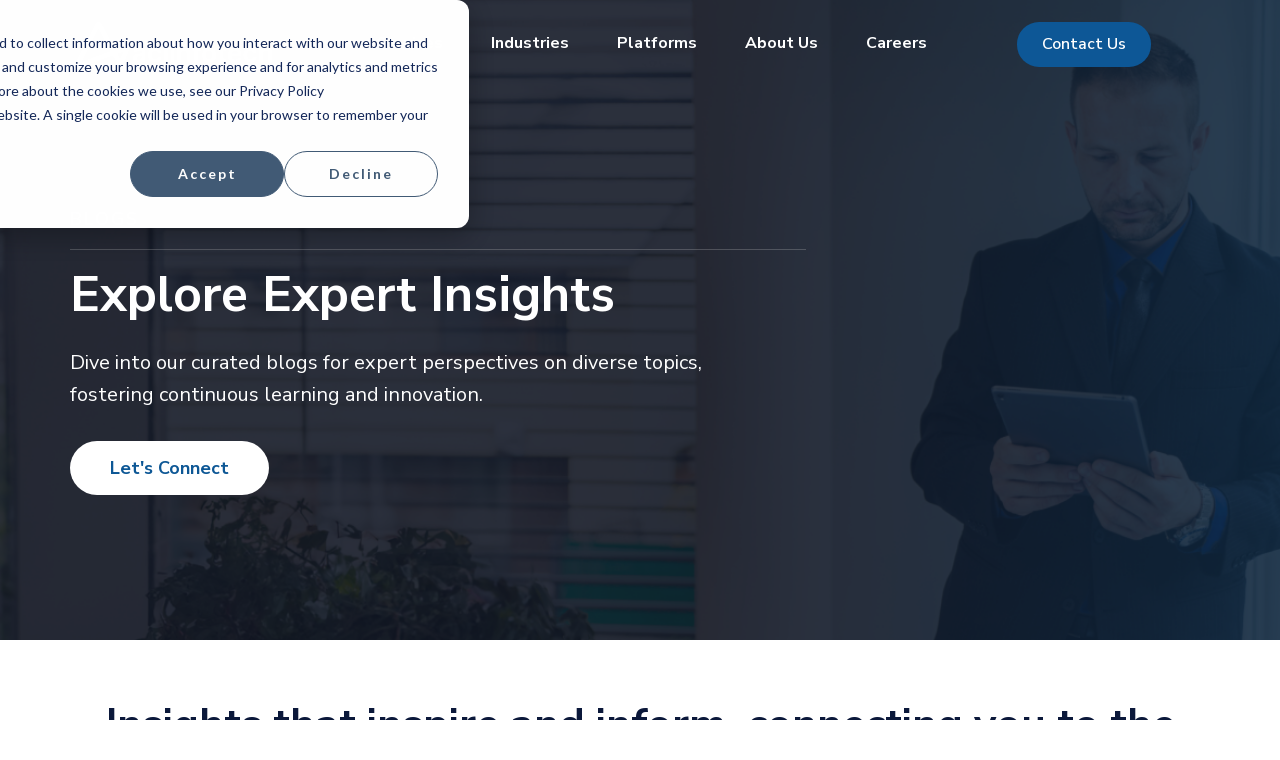

--- FILE ---
content_type: text/html; charset=UTF-8
request_url: https://www.aciinfotech.com/blogs/tag/telecom
body_size: 14799
content:
<!doctype html><html lang="en"><head>
    <meta charset="utf-8">
    <title>ACI Blog Article - Global Technology Services | Telecom</title>
    <link rel="shortcut icon" href="https://www.aciinfotech.com/hubfs/aci_logo_23-1.png">
    <meta name="description" content="Telecom | Stay updated with ACI Infotech blogs on IT trends, digital transformation, AI, data analytics, and industry insights to help your business grow.">
     
    
    
    
    
    
    
    

    <meta name="viewport" content="width=device-width, initial-scale=1">

    
    <meta property="og:description" content="Telecom | Stay updated with ACI Infotech blogs on IT trends, digital transformation, AI, data analytics, and industry insights to help your business grow.">
    <meta property="og:title" content="ACI Blog Article - Global Technology Services | Telecom">
    <meta name="twitter:description" content="Telecom | Stay updated with ACI Infotech blogs on IT trends, digital transformation, AI, data analytics, and industry insights to help your business grow.">
    <meta name="twitter:title" content="ACI Blog Article - Global Technology Services | Telecom">

    

    
    <style>
a.cta_button{-moz-box-sizing:content-box !important;-webkit-box-sizing:content-box !important;box-sizing:content-box !important;vertical-align:middle}.hs-breadcrumb-menu{list-style-type:none;margin:0px 0px 0px 0px;padding:0px 0px 0px 0px}.hs-breadcrumb-menu-item{float:left;padding:10px 0px 10px 10px}.hs-breadcrumb-menu-divider:before{content:'›';padding-left:10px}.hs-featured-image-link{border:0}.hs-featured-image{float:right;margin:0 0 20px 20px;max-width:50%}@media (max-width: 568px){.hs-featured-image{float:none;margin:0;width:100%;max-width:100%}}.hs-screen-reader-text{clip:rect(1px, 1px, 1px, 1px);height:1px;overflow:hidden;position:absolute !important;width:1px}
</style>

<link rel="stylesheet" href="https://www.aciinfotech.com/hubfs/hub_generated/template_assets/1/87996423485/1761598408100/template__blog.min.css">
<link class="hs-async-css" rel="preload" href="https://www.aciinfotech.com/hubfs/hub_generated/template_assets/1/81221576343/1761598398426/template_main.min.css" as="style" onload="this.onload=null;this.rel='stylesheet'">
<noscript><link rel="stylesheet" href="https://www.aciinfotech.com/hubfs/hub_generated/template_assets/1/81221576343/1761598398426/template_main.min.css"></noscript>
<link class="hs-async-css" rel="preload" href="https://www.aciinfotech.com/hubfs/hub_generated/template_assets/1/81226765929/1761598412979/template_theme-overrides.min.css" as="style" onload="this.onload=null;this.rel='stylesheet'">
<noscript><link rel="stylesheet" href="https://www.aciinfotech.com/hubfs/hub_generated/template_assets/1/81226765929/1761598412979/template_theme-overrides.min.css"></noscript>
<link class="hs-async-css" rel="preload" href="https://www.aciinfotech.com/hubfs/hub_generated/template_assets/1/145617866128/1761598392514/template_all_style_comb.min.css" as="style" onload="this.onload=null;this.rel='stylesheet'">
<noscript><link rel="stylesheet" href="https://www.aciinfotech.com/hubfs/hub_generated/template_assets/1/145617866128/1761598392514/template_all_style_comb.min.css"></noscript>
<link rel="stylesheet" href="https://www.aciinfotech.com/hubfs/hub_generated/module_assets/1/148654489690/1755781413322/module_Service_Banner_D23.min.css">
<link rel="stylesheet" href="https://www.aciinfotech.com/hubfs/hub_generated/module_assets/1/153401893209/1751994155927/module_search_input_J24.min.css">
<link rel="stylesheet" href="https://www.aciinfotech.com/hubfs/hub_generated/module_assets/1/153972152757/1752002619926/module_aci-blog-feed-listings.min.css">
<link rel="stylesheet" href="https://www.aciinfotech.com/hubfs/hub_generated/module_assets/1/81221576336/1743028636177/module_social-follow.min.css">

<style>

  #hs_cos_wrapper_module_166332675586615 .social-links__icon { background-color:rgba(0,0,0,0.0); }

#hs_cos_wrapper_module_166332675586615 .social-links__icon:hover,
#hs_cos_wrapper_module_166332675586615 .social-links__icon:focus { background-color:#000000; }

</style>


  <style>
  #hs_cos_wrapper_widget_1699128137159 hr {
  border:0 none;
  border-bottom-width:1px;
  border-bottom-style:solid;
  border-bottom-color:rgba(203,203,203,1.0);
  margin-left:auto;
  margin-right:auto;
  margin-top:10px;
  margin-bottom:30px;
  width:100%;
}

  </style>

<link rel="stylesheet" href="https://www.aciinfotech.com/hubfs/hub_generated/module_assets/1/169857516561/1743028756007/module_logo_grid.min.css">

  <style>
  @layer module {
  #hs_cos_wrapper_widget_1717860024771 .hs-logo-grid { gap:20px; }

#hs_cos_wrapper_widget_1717860024771 .hs-logo-grid__logo-wrapper {
  flex:0 1 calc(16.666666666666664% - 16.666666666666668px);
  max-width:calc(16.666666666666664% - 16.666666666666668px);
  padding:2px;
}

#hs_cos_wrapper_widget_1717860024771 .hs-logo-grid__logo { max-height:75px; }

  }
  </style>

<style>
  @font-face {
    font-family: "Source Sans Pro";
    font-weight: 700;
    font-style: normal;
    font-display: swap;
    src: url("/_hcms/googlefonts/Source_Sans_Pro/700.woff2") format("woff2"), url("/_hcms/googlefonts/Source_Sans_Pro/700.woff") format("woff");
  }
  @font-face {
    font-family: "Source Sans Pro";
    font-weight: 600;
    font-style: normal;
    font-display: swap;
    src: url("/_hcms/googlefonts/Source_Sans_Pro/600.woff2") format("woff2"), url("/_hcms/googlefonts/Source_Sans_Pro/600.woff") format("woff");
  }
  @font-face {
    font-family: "Source Sans Pro";
    font-weight: 400;
    font-style: normal;
    font-display: swap;
    src: url("/_hcms/googlefonts/Source_Sans_Pro/regular.woff2") format("woff2"), url("/_hcms/googlefonts/Source_Sans_Pro/regular.woff") format("woff");
  }
  @font-face {
    font-family: "Source Sans Pro";
    font-weight: 700;
    font-style: normal;
    font-display: swap;
    src: url("/_hcms/googlefonts/Source_Sans_Pro/700.woff2") format("woff2"), url("/_hcms/googlefonts/Source_Sans_Pro/700.woff") format("woff");
  }
  @font-face {
    font-family: "Nunito Sans";
    font-weight: 700;
    font-style: normal;
    font-display: swap;
    src: url("/_hcms/googlefonts/Nunito_Sans/700.woff2") format("woff2"), url("/_hcms/googlefonts/Nunito_Sans/700.woff") format("woff");
  }
  @font-face {
    font-family: "Nunito Sans";
    font-weight: 500;
    font-style: normal;
    font-display: swap;
    src: url("/_hcms/googlefonts/Nunito_Sans/500.woff2") format("woff2"), url("/_hcms/googlefonts/Nunito_Sans/500.woff") format("woff");
  }
  @font-face {
    font-family: "Nunito Sans";
    font-weight: 600;
    font-style: normal;
    font-display: swap;
    src: url("/_hcms/googlefonts/Nunito_Sans/600.woff2") format("woff2"), url("/_hcms/googlefonts/Nunito_Sans/600.woff") format("woff");
  }
  @font-face {
    font-family: "Nunito Sans";
    font-weight: 400;
    font-style: normal;
    font-display: swap;
    src: url("/_hcms/googlefonts/Nunito_Sans/regular.woff2") format("woff2"), url("/_hcms/googlefonts/Nunito_Sans/regular.woff") format("woff");
  }
  @font-face {
    font-family: "Nunito Sans";
    font-weight: 700;
    font-style: normal;
    font-display: swap;
    src: url("/_hcms/googlefonts/Nunito_Sans/700.woff2") format("woff2"), url("/_hcms/googlefonts/Nunito_Sans/700.woff") format("woff");
  }
</style>

<!-- Editor Styles -->
<style id="hs_editor_style" type="text/css">
#hs_cos_wrapper_module_16991282390055 li.hs-menu-item a  { font-size: 20px !important; font-weight: bold !important }
#hs_cos_wrapper_module_16991282390055 li.hs-menu-item a:link  { font-size: 20px !important; font-weight: bold !important }
#hs_cos_wrapper_module_16991282390055 .hs-menu-wrapper > ul  { font-size: 20px !important; font-weight: bold !important }
#hs_cos_wrapper_module_16991282390055  p , #hs_cos_wrapper_module_16991282390055  li , #hs_cos_wrapper_module_16991282390055  span , #hs_cos_wrapper_module_16991282390055  label , #hs_cos_wrapper_module_16991282390055  h1 , #hs_cos_wrapper_module_16991282390055  h2 , #hs_cos_wrapper_module_16991282390055  h3 , #hs_cos_wrapper_module_16991282390055  h4 , #hs_cos_wrapper_module_16991282390055  h5 , #hs_cos_wrapper_module_16991282390055  h6  { font-size: 20px !important; font-weight: bold !important }
#hs_cos_wrapper_module_1700328923760  { color: #000000 !important; display: block !important; font-weight: bold !important }
#hs_cos_wrapper_module_1700328923760  p , #hs_cos_wrapper_module_1700328923760  li , #hs_cos_wrapper_module_1700328923760  span , #hs_cos_wrapper_module_1700328923760  label , #hs_cos_wrapper_module_1700328923760  h1 , #hs_cos_wrapper_module_1700328923760  h2 , #hs_cos_wrapper_module_1700328923760  h3 , #hs_cos_wrapper_module_1700328923760  h4 , #hs_cos_wrapper_module_1700328923760  h5 , #hs_cos_wrapper_module_1700328923760  h6  { font-weight: bold !important; color: #000000 !important }
.blog_dnd_area-row-0-force-full-width-section > .row-fluid {
  max-width: none !important;
}
.blog_dnd_area-row-3-force-full-width-section > .row-fluid {
  max-width: none !important;
}
/* HubSpot Non-stacked Media Query Styles */
@media (min-width:768px) {
  .cell_1700333556834-row-0-vertical-alignment > .row-fluid {
    display: -ms-flexbox !important;
    -ms-flex-direction: row;
    display: flex !important;
    flex-direction: row;
  }
  .cell_17429091268092-vertical-alignment {
    display: -ms-flexbox !important;
    -ms-flex-direction: column !important;
    -ms-flex-pack: start !important;
    display: flex !important;
    flex-direction: column !important;
    justify-content: flex-start !important;
  }
  .cell_17429091268092-vertical-alignment > div {
    flex-shrink: 0 !important;
  }
  .cell_1742909126808-vertical-alignment {
    display: -ms-flexbox !important;
    -ms-flex-direction: column !important;
    -ms-flex-pack: start !important;
    display: flex !important;
    flex-direction: column !important;
    justify-content: flex-start !important;
  }
  .cell_1742909126808-vertical-alignment > div {
    flex-shrink: 0 !important;
  }
  .cell_1742909141086-vertical-alignment {
    display: -ms-flexbox !important;
    -ms-flex-direction: column !important;
    -ms-flex-pack: start !important;
    display: flex !important;
    flex-direction: column !important;
    justify-content: flex-start !important;
  }
  .cell_1742909141086-vertical-alignment > div {
    flex-shrink: 0 !important;
  }
  .cell_16991279367342-row-0-vertical-alignment > .row-fluid {
    display: -ms-flexbox !important;
    -ms-flex-direction: row;
    display: flex !important;
    flex-direction: row;
  }
  .cell_16991279367342-row-2-vertical-alignment > .row-fluid {
    display: -ms-flexbox !important;
    -ms-flex-direction: row;
    display: flex !important;
    flex-direction: row;
  }
  .cell_16991279825952-vertical-alignment {
    display: -ms-flexbox !important;
    -ms-flex-direction: column !important;
    -ms-flex-pack: center !important;
    display: flex !important;
    flex-direction: column !important;
    justify-content: center !important;
  }
  .cell_16991279825952-vertical-alignment > div {
    flex-shrink: 0 !important;
  }
  .cell_1736800180319-vertical-alignment {
    display: -ms-flexbox !important;
    -ms-flex-direction: column !important;
    -ms-flex-pack: center !important;
    display: flex !important;
    flex-direction: column !important;
    justify-content: center !important;
  }
  .cell_1736800180319-vertical-alignment > div {
    flex-shrink: 0 !important;
  }
  .cell_1699127982594-vertical-alignment {
    display: -ms-flexbox !important;
    -ms-flex-direction: column !important;
    -ms-flex-pack: center !important;
    display: flex !important;
    flex-direction: column !important;
    justify-content: center !important;
  }
  .cell_1699127982594-vertical-alignment > div {
    flex-shrink: 0 !important;
  }
  .cell_1699128101193-vertical-alignment {
    display: -ms-flexbox !important;
    -ms-flex-direction: column !important;
    -ms-flex-pack: center !important;
    display: flex !important;
    flex-direction: column !important;
    justify-content: center !important;
  }
  .cell_1699128101193-vertical-alignment > div {
    flex-shrink: 0 !important;
  }
}
/* HubSpot Styles (default) */
.blog_dnd_area-row-0-padding {
  padding-top: 0px !important;
  padding-bottom: 0px !important;
  padding-left: 0px !important;
  padding-right: 0px !important;
}
.blog_dnd_area-row-1-padding {
  padding-top: 60px !important;
  padding-bottom: 10px !important;
  padding-left: 20px !important;
  padding-right: 20px !important;
}
.blog_dnd_area-row-1-background-layers {
  background-image: linear-gradient(rgba(255, 255, 255, 1), rgba(255, 255, 255, 1)) !important;
  background-position: left top !important;
  background-size: auto !important;
  background-repeat: no-repeat !important;
}
.blog_dnd_area-row-2-padding {
  padding-top: 60px !important;
  padding-bottom: 60px !important;
  padding-left: 20px !important;
  padding-right: 20px !important;
}
.blog_dnd_area-row-2-background-layers {
  background-image: linear-gradient(rgba(255, 255, 255, 1), rgba(255, 255, 255, 1)) !important;
  background-position: left top !important;
  background-size: auto !important;
  background-repeat: no-repeat !important;
}
.blog_dnd_area-row-3-padding {
  padding-top: 0px !important;
  padding-bottom: 0px !important;
  padding-left: 0px !important;
  padding-right: 0px !important;
}
.footer-row-0-padding {
  padding-bottom: 20px !important;
  padding-left: 20px !important;
  padding-right: 20px !important;
}
.footer-row-0-background-layers {
  background-image: linear-gradient(to right, rgba(255, 255, 255, 1), rgba(222, 239, 255, 1)) !important;
  background-position: left top !important;
  background-size: auto !important;
  background-repeat: no-repeat !important;
}
.footer-row-1-padding {
  padding-top: 10px !important;
}
.footer-row-1-background-layers {
  background-image: linear-gradient(to right, rgba(255, 255, 255, 1), rgba(222, 239, 255, 1)) !important;
  background-position: left top !important;
  background-size: auto !important;
  background-repeat: no-repeat !important;
}
.footer-column-6-row-0-margin {
  margin-top: 0px !important;
  margin-bottom: 0px !important;
}
.cell_1700333556834-padding {
  padding-left: 0px !important;
}
/* HubSpot Styles (mobile) */
@media (max-width: 767px) {
  .blog_dnd_area-row-0-padding {
    padding-top: 0px !important;
    padding-bottom: 0px !important;
  }
  .blog_dnd_area-row-1-padding {
    padding-top: 60px !important;
    padding-bottom: 10px !important;
  }
  .blog_dnd_area-row-2-padding {
    padding-top: 50px !important;
    padding-bottom: 50px !important;
  }
  .footer-row-0-padding {
    padding-top: 20px !important;
    padding-bottom: 20px !important;
    padding-left: 20px !important;
    padding-right: 20px !important;
  }
  .cell_1700333556834-padding {
    padding-left: 0px !important;
  }
}
</style>
    

    

<meta name="google-site-verification" content="rzaw5kEvAbRdD7QXmUJkghZO1HA2M5eQ66ioo6dSw8M">



<meta property="og:url" content="https://www.aciinfotech.com/blogs/tag/telecom">
<meta property="og:type" content="blog">
<meta name="twitter:card" content="summary">
<link rel="alternate" type="application/rss+xml" href="https://www.aciinfotech.com/blogs/rss.xml">
<meta name="twitter:domain" content="www.aciinfotech.com">
<script src="//platform.linkedin.com/in.js" type="text/javascript">
    lang: en_US
</script>

<meta http-equiv="content-language" content="en">






<link rel="canonical" href="https://www.aciinfotech.com/blogs/tag/telecom">

    <script type="application/ld+json">
{
  "@context": "https://schema.org",
  "@type": "Corporation",
  "name": "ACI Infotech",
  "alternateName": "ACI",
  "url": "https://aciinfotech.com/",
  "logo": "https://www.aciinfotech.com/hubfs/ACI%20New%20Logo-03.svg",
  "contactPoint": {
    "@type": "ContactPoint",
    "telephone": "",
    "contactType": "",
    "areaServed": ["US","IN"],
    "availableLanguage": "en"
  },
  "sameAs": [
    "https://www.aciinfotech.com/",
    "https://www.facebook.com/aciinfotechinc/",
    "https://twitter.com/ACI_Infotech",
    "https://www.instagram.com/aci_infotech/",
    "https://www.linkedin.com/company/aci-infotech/"
  ]
}
    </script>
  <!-- Google Tag Manager -->
<script>(function(w,d,s,l,i){w[l]=w[l]||[];w[l].push({'gtm.start':
                                                          new Date().getTime(),event:'gtm.js'});var f=d.getElementsByTagName(s)[0],
          j=d.createElement(s),dl=l!='dataLayer'?'&l='+l:'';j.async=true;j.src=
            'https://www.googletagmanager.com/gtm.js?id='+i+dl;f.parentNode.insertBefore(j,f);
                                })(window,document,'script','dataLayer','GTM-NGTG3ZZ');</script>
<!-- End Google Tag Manager -->
    <meta name="robots" content="index, follow">
  <meta name="generator" content="HubSpot"></head>
  <body>

    <!-- Google Tag Manager (noscript) -->
    <noscript><iframe src="https://www.googletagmanager.com/ns.html?id=GTM-NGTG3ZZ" height="0" width="0" style="display:none;visibility:hidden"></iframe></noscript>
    <!-- End Google Tag Manager (noscript) -->

     

     

    <div class="body-wrapper    hs-content-id-73802445847 hs-blog-listing hs-blog-id-32514158923">


      
      <div data-global-resource-path="ACI_KUDOS_Customization/templates/partials/header.html"><header class="header">

  
  <div class="container-fluid content-wrapper">
<div class="row-fluid-wrapper">
<div class="row-fluid">
<div class="span12 widget-span widget-type-cell " style="" data-widget-type="cell" data-x="0" data-w="12">

</div><!--end widget-span -->
</div>
</div>
</div>
  

<div id="hs_cos_wrapper_module_Header_Mega_Menu_A23" class="hs_cos_wrapper hs_cos_wrapper_widget hs_cos_wrapper_type_module" style="" data-hs-cos-general-type="widget" data-hs-cos-type="module"><div class="Header_Mega_Menu_A23_Wrapper">   
  <div class="content-wrapper pl-sm-4 pr-sm-4 pl-0 pr-0">
    <div class="row justify-content-between align-items-center">
      <div class="col-md-3 col-6 logo_wrapper">


        

        <span id="hs_cos_wrapper_module_Header_Mega_Menu_A23_" class="hs_cos_wrapper hs_cos_wrapper_widget hs_cos_wrapper_type_logo" style="" data-hs-cos-general-type="widget" data-hs-cos-type="logo"><a href="https://www.aciinfotech.com" id="hs-link-module_Header_Mega_Menu_A23_" style="border-width:0px;border:0px;"><img src="https://www.aciinfotech.com/hs-fs/hubfs/ACI_KUDOS_Customization/Images/Topgolf%20Connect%20LP/White-logo.png.png?width=250&amp;height=62&amp;name=White-logo.png.png" class="hs-image-widget " height="62" style="height: auto;width:250px;border-width:0px;border:0px;" width="250" alt="ACI Infotech" title="ACI Infotech" loading="lazy" srcset="https://www.aciinfotech.com/hs-fs/hubfs/ACI_KUDOS_Customization/Images/Topgolf%20Connect%20LP/White-logo.png.png?width=125&amp;height=31&amp;name=White-logo.png.png 125w, https://www.aciinfotech.com/hs-fs/hubfs/ACI_KUDOS_Customization/Images/Topgolf%20Connect%20LP/White-logo.png.png?width=250&amp;height=62&amp;name=White-logo.png.png 250w, https://www.aciinfotech.com/hs-fs/hubfs/ACI_KUDOS_Customization/Images/Topgolf%20Connect%20LP/White-logo.png.png?width=375&amp;height=93&amp;name=White-logo.png.png 375w, https://www.aciinfotech.com/hs-fs/hubfs/ACI_KUDOS_Customization/Images/Topgolf%20Connect%20LP/White-logo.png.png?width=500&amp;height=124&amp;name=White-logo.png.png 500w, https://www.aciinfotech.com/hs-fs/hubfs/ACI_KUDOS_Customization/Images/Topgolf%20Connect%20LP/White-logo.png.png?width=625&amp;height=155&amp;name=White-logo.png.png 625w, https://www.aciinfotech.com/hs-fs/hubfs/ACI_KUDOS_Customization/Images/Topgolf%20Connect%20LP/White-logo.png.png?width=750&amp;height=186&amp;name=White-logo.png.png 750w" sizes="(max-width: 250px) 100vw, 250px"></a></span>

      </div> 

      <div class="col-lg-7 col-auto navbar_wrapper">
        <nav class="navbar">
          <div class="menu-btn">
            <div class="menu-btn__lines"></div>
          </div>
          <ul class="menu-items">
            
            
            
            <li class="mr-md-5 mega_menu_li_right_align_blog mega_menu">
              
              
              <a class="expand-btn justify-content-between align-items-center d-flex flex-nowrap" href="https://www.aciinfotech.com/solutions-that-power-whats-next">
                
                Services
                
                
                <span class="expand-btn-plus ">
                  <svg xmlns="http://www.w3.org/2000/svg" viewbox="0 0 512 512">
                    <path d="M233.4 406.6c12.5 12.5 32.8 12.5 45.3 0l192-192c12.5-12.5 12.5-32.8 0-45.3s-32.8-12.5-45.3 0L256 338.7 86.6 169.4c-12.5-12.5-32.8-12.5-45.3 0s-12.5 32.8 0 45.3l192 192z" />
                  </svg>
                </span>
              </a>
              <div class="mega-menu">
                <div class="container content-wrapper pl-sm-4 pr-sm-4">

                  <div class="content mega-menu-content">
                    <div class="row w-100">
                      <div class="col-sm-8">
                        <h4 class="mb-3 mt-3 pl-sm-2 pr-sm-2">All Services</h4>
                        <div class="row w-100">
                          
                          
                          <div class="col_mega_menu_right_align_blog mega_col_item col-md-4">
                            <section class="section_item_depth_2_item ">
                              
                              
                              <a class="w-100 mega_menu_item p-sm-2 d-block mega_menu_item_right_align_blog" href="https://www.aciinfotech.com/services/ai-ml-services">
                                <div class="menu-title">
                                  <svg xmlns="http://www.w3.org/2000/svg" viewbox="0 0 320 512"><!--!Font Awesome Free 6.5.1 by @fontawesome - https://fontawesome.com License - https://fontawesome.com/license/free Copyright 2024 Fonticons, Inc.--><path d="M278.6 233.4c12.5 12.5 12.5 32.8 0 45.3l-160 160c-12.5 12.5-32.8 12.5-45.3 0s-12.5-32.8 0-45.3L210.7 256 73.4 118.6c-12.5-12.5-12.5-32.8 0-45.3s32.8-12.5 45.3 0l160 160z" /></svg>
                                  
                                  <div class="dj_caption_inner">
                                    AI-ML Services
                                  </div>


                                </div>
                                

                                
                              </a>


                              


                            </section>
                          </div>
                          
                          
                          <div class="col_mega_menu_right_align_blog mega_col_item col-md-4">
                            <section class="section_item_depth_2_item ">
                              
                              
                              <a class="w-100 mega_menu_item p-sm-2 d-block mega_menu_item_right_align_blog" href="https://www.aciinfotech.com/services/digital-experience-services">
                                <div class="menu-title">
                                  <svg xmlns="http://www.w3.org/2000/svg" viewbox="0 0 320 512"><!--!Font Awesome Free 6.5.1 by @fontawesome - https://fontawesome.com License - https://fontawesome.com/license/free Copyright 2024 Fonticons, Inc.--><path d="M278.6 233.4c12.5 12.5 12.5 32.8 0 45.3l-160 160c-12.5 12.5-32.8 12.5-45.3 0s-12.5-32.8 0-45.3L210.7 256 73.4 118.6c-12.5-12.5-12.5-32.8 0-45.3s32.8-12.5 45.3 0l160 160z" /></svg>
                                  
                                  <div class="dj_caption_inner">
                                    Digital Experience
                                  </div>


                                </div>
                                

                                
                              </a>


                              


                            </section>
                          </div>
                          
                          
                          <div class="col_mega_menu_right_align_blog mega_col_item col-md-4">
                            <section class="section_item_depth_2_item ">
                              
                              
                              <a class="w-100 mega_menu_item p-sm-2 d-block mega_menu_item_right_align_blog" href="https://www.aciinfotech.com/services/digital-application-development">
                                <div class="menu-title">
                                  <svg xmlns="http://www.w3.org/2000/svg" viewbox="0 0 320 512"><!--!Font Awesome Free 6.5.1 by @fontawesome - https://fontawesome.com License - https://fontawesome.com/license/free Copyright 2024 Fonticons, Inc.--><path d="M278.6 233.4c12.5 12.5 12.5 32.8 0 45.3l-160 160c-12.5 12.5-32.8 12.5-45.3 0s-12.5-32.8 0-45.3L210.7 256 73.4 118.6c-12.5-12.5-12.5-32.8 0-45.3s32.8-12.5 45.3 0l160 160z" /></svg>
                                  
                                  <div class="dj_caption_inner">
                                    Digital Applications &amp; Platforms
                                  </div>


                                </div>
                                

                                
                              </a>


                              


                            </section>
                          </div>
                          
                          
                          <div class="col_mega_menu_right_align_blog mega_col_item col-md-4">
                            <section class="section_item_depth_2_item ">
                              
                              
                              <a class="w-100 mega_menu_item p-sm-2 d-block mega_menu_item_right_align_blog" href="https://www.aciinfotech.com/services/enterprise-application-services">
                                <div class="menu-title">
                                  <svg xmlns="http://www.w3.org/2000/svg" viewbox="0 0 320 512"><!--!Font Awesome Free 6.5.1 by @fontawesome - https://fontawesome.com License - https://fontawesome.com/license/free Copyright 2024 Fonticons, Inc.--><path d="M278.6 233.4c12.5 12.5 12.5 32.8 0 45.3l-160 160c-12.5 12.5-32.8 12.5-45.3 0s-12.5-32.8 0-45.3L210.7 256 73.4 118.6c-12.5-12.5-12.5-32.8 0-45.3s32.8-12.5 45.3 0l160 160z" /></svg>
                                  
                                  <div class="dj_caption_inner">
                                    Enterprise Applications
                                  </div>


                                </div>
                                

                                
                              </a>


                              


                            </section>
                          </div>
                          
                          
                          <div class="col_mega_menu_right_align_blog mega_col_item col-md-4">
                            <section class="section_item_depth_2_item ">
                              
                              
                              <a class="w-100 mega_menu_item p-sm-2 d-block mega_menu_item_right_align_blog" href="https://www.aciinfotech.com/services/cloud-consulting-services">
                                <div class="menu-title">
                                  <svg xmlns="http://www.w3.org/2000/svg" viewbox="0 0 320 512"><!--!Font Awesome Free 6.5.1 by @fontawesome - https://fontawesome.com License - https://fontawesome.com/license/free Copyright 2024 Fonticons, Inc.--><path d="M278.6 233.4c12.5 12.5 12.5 32.8 0 45.3l-160 160c-12.5 12.5-32.8 12.5-45.3 0s-12.5-32.8 0-45.3L210.7 256 73.4 118.6c-12.5-12.5-12.5-32.8 0-45.3s32.8-12.5 45.3 0l160 160z" /></svg>
                                  
                                  <div class="dj_caption_inner">
                                    Cloud Enablement
                                  </div>


                                </div>
                                

                                
                              </a>


                              


                            </section>
                          </div>
                          
                          
                          <div class="col_mega_menu_right_align_blog mega_col_item col-md-4">
                            <section class="section_item_depth_2_item ">
                              
                              
                              <a class="w-100 mega_menu_item p-sm-2 d-block mega_menu_item_right_align_blog" href="https://www.aciinfotech.com/services/intelligent-automation-services">
                                <div class="menu-title">
                                  <svg xmlns="http://www.w3.org/2000/svg" viewbox="0 0 320 512"><!--!Font Awesome Free 6.5.1 by @fontawesome - https://fontawesome.com License - https://fontawesome.com/license/free Copyright 2024 Fonticons, Inc.--><path d="M278.6 233.4c12.5 12.5 12.5 32.8 0 45.3l-160 160c-12.5 12.5-32.8 12.5-45.3 0s-12.5-32.8 0-45.3L210.7 256 73.4 118.6c-12.5-12.5-12.5-32.8 0-45.3s32.8-12.5 45.3 0l160 160z" /></svg>
                                  
                                  <div class="dj_caption_inner">
                                    Intelligent Process Automation
                                  </div>


                                </div>
                                

                                
                              </a>


                              


                            </section>
                          </div>
                          
                          
                          <div class="col_mega_menu_right_align_blog mega_col_item col-md-4">
                            <section class="section_item_depth_2_item ">
                              
                              
                              <a class="w-100 mega_menu_item p-sm-2 d-block mega_menu_item_right_align_blog" href="https://www.aciinfotech.com/services/data-analytics-services">
                                <div class="menu-title">
                                  <svg xmlns="http://www.w3.org/2000/svg" viewbox="0 0 320 512"><!--!Font Awesome Free 6.5.1 by @fontawesome - https://fontawesome.com License - https://fontawesome.com/license/free Copyright 2024 Fonticons, Inc.--><path d="M278.6 233.4c12.5 12.5 12.5 32.8 0 45.3l-160 160c-12.5 12.5-32.8 12.5-45.3 0s-12.5-32.8 0-45.3L210.7 256 73.4 118.6c-12.5-12.5-12.5-32.8 0-45.3s32.8-12.5 45.3 0l160 160z" /></svg>
                                  
                                  <div class="dj_caption_inner">
                                    Data &amp; Analytics
                                  </div>


                                </div>
                                

                                
                              </a>


                              


                            </section>
                          </div>
                          
                          
                          <div class="col_mega_menu_right_align_blog mega_col_item col-md-4">
                            <section class="section_item_depth_2_item ">
                              
                              
                              <a class="w-100 mega_menu_item p-sm-2 d-block mega_menu_item_right_align_blog" href="https://www.aciinfotech.com/services/generative-ai-service">
                                <div class="menu-title">
                                  <svg xmlns="http://www.w3.org/2000/svg" viewbox="0 0 320 512"><!--!Font Awesome Free 6.5.1 by @fontawesome - https://fontawesome.com License - https://fontawesome.com/license/free Copyright 2024 Fonticons, Inc.--><path d="M278.6 233.4c12.5 12.5 12.5 32.8 0 45.3l-160 160c-12.5 12.5-32.8 12.5-45.3 0s-12.5-32.8 0-45.3L210.7 256 73.4 118.6c-12.5-12.5-12.5-32.8 0-45.3s32.8-12.5 45.3 0l160 160z" /></svg>
                                  
                                  <div class="dj_caption_inner">
                                    Generative AI
                                  </div>


                                </div>
                                

                                
                              </a>


                              


                            </section>
                          </div>
                          
                          
                          <div class="col_mega_menu_right_align_blog mega_col_item col-md-4">
                            <section class="section_item_depth_2_item ">
                              
                              
                              <a class="w-100 mega_menu_item p-sm-2 d-block mega_menu_item_right_align_blog" href="https://www.aciinfotech.com/services/managed-it-services">
                                <div class="menu-title">
                                  <svg xmlns="http://www.w3.org/2000/svg" viewbox="0 0 320 512"><!--!Font Awesome Free 6.5.1 by @fontawesome - https://fontawesome.com License - https://fontawesome.com/license/free Copyright 2024 Fonticons, Inc.--><path d="M278.6 233.4c12.5 12.5 12.5 32.8 0 45.3l-160 160c-12.5 12.5-32.8 12.5-45.3 0s-12.5-32.8 0-45.3L210.7 256 73.4 118.6c-12.5-12.5-12.5-32.8 0-45.3s32.8-12.5 45.3 0l160 160z" /></svg>
                                  
                                  <div class="dj_caption_inner">
                                    Managed IT
                                  </div>


                                </div>
                                

                                
                              </a>


                              


                            </section>
                          </div>
                          
                          
                          <div class="col_mega_menu_right_align_blog mega_col_item col-md-4">
                            <section class="section_item_depth_2_item ">
                              
                              
                              <a class="w-100 mega_menu_item p-sm-2 d-block mega_menu_item_right_align_blog" href="https://www.aciinfotech.com/services/devsecops-services">
                                <div class="menu-title">
                                  <svg xmlns="http://www.w3.org/2000/svg" viewbox="0 0 320 512"><!--!Font Awesome Free 6.5.1 by @fontawesome - https://fontawesome.com License - https://fontawesome.com/license/free Copyright 2024 Fonticons, Inc.--><path d="M278.6 233.4c12.5 12.5 12.5 32.8 0 45.3l-160 160c-12.5 12.5-32.8 12.5-45.3 0s-12.5-32.8 0-45.3L210.7 256 73.4 118.6c-12.5-12.5-12.5-32.8 0-45.3s32.8-12.5 45.3 0l160 160z" /></svg>
                                  
                                  <div class="dj_caption_inner">
                                    DevSecOps
                                  </div>


                                </div>
                                

                                
                              </a>


                              


                            </section>
                          </div>
                          
                          
                          <div class="col_mega_menu_right_align_blog mega_col_item col-md-4">
                            <section class="section_item_depth_2_item ">
                              
                              
                              <a class="w-100 mega_menu_item p-sm-2 d-block mega_menu_item_right_align_blog" href="https://www.aciinfotech.com/services/digital-consulting-services">
                                <div class="menu-title">
                                  <svg xmlns="http://www.w3.org/2000/svg" viewbox="0 0 320 512"><!--!Font Awesome Free 6.5.1 by @fontawesome - https://fontawesome.com License - https://fontawesome.com/license/free Copyright 2024 Fonticons, Inc.--><path d="M278.6 233.4c12.5 12.5 12.5 32.8 0 45.3l-160 160c-12.5 12.5-32.8 12.5-45.3 0s-12.5-32.8 0-45.3L210.7 256 73.4 118.6c-12.5-12.5-12.5-32.8 0-45.3s32.8-12.5 45.3 0l160 160z" /></svg>
                                  
                                  <div class="dj_caption_inner">
                                    Digital Consulting
                                  </div>


                                </div>
                                

                                
                              </a>


                              


                            </section>
                          </div>
                          
                          
                          <div class="col_mega_menu_right_align_blog mega_col_item col-md-4">
                            <section class="section_item_depth_2_item ">
                              
                              
                              <a class="w-100 mega_menu_item p-sm-2 d-block mega_menu_item_right_align_blog" href="https://www.aciinfotech.com/services/digital-commerce-services">
                                <div class="menu-title">
                                  <svg xmlns="http://www.w3.org/2000/svg" viewbox="0 0 320 512"><!--!Font Awesome Free 6.5.1 by @fontawesome - https://fontawesome.com License - https://fontawesome.com/license/free Copyright 2024 Fonticons, Inc.--><path d="M278.6 233.4c12.5 12.5 12.5 32.8 0 45.3l-160 160c-12.5 12.5-32.8 12.5-45.3 0s-12.5-32.8 0-45.3L210.7 256 73.4 118.6c-12.5-12.5-12.5-32.8 0-45.3s32.8-12.5 45.3 0l160 160z" /></svg>
                                  
                                  <div class="dj_caption_inner">
                                    Digital Commerce
                                  </div>


                                </div>
                                

                                
                              </a>


                              


                            </section>
                          </div>
                          
                        </div>
                      </div>


                      
                      <div class="col-sm-4 mega_sidebar_wrapper">

                        
                        <div class="mega_blog_recent_posts">
                          
                          
                          <div class="mega_blog_recent_posts_item active">
                            
                            
                            
                            
                            
                             
                            <div class="mega_blog_recent_post_title d-block mb-2 mt-2">
                              <div class="row">
                                <div class="col-sm-12 pb-sm-3">
                                  <a class="mega_blog_recent_post_link d-block pl-0 pr-0" href="https://www.aciinfotech.com/blogs/data-observability-for-cios">
                                    <img class="mega_blog_recent_post_img d-block w-100" loading="lazy" src="https://www.aciinfotech.com/hs-fs/hubfs/Data%20Observability%20for%20CIO.jpg?width=400&amp;name=Data%20Observability%20for%20CIO.jpg" alt="Data Observability for...">
                                  </a>
                                </div>
                                <div class="col-sm-12 pb-sm-3 mega_blog_recent_post_content">
                                  <a class="d-block mb-2 font-size-16 pl-0 pr-0" href="https://www.aciinfotech.com/blogs/data-observability-for-cios">
                                    Data Observability for CIOs: Enabling Trusted, Governed, and AI-Ready Data... <u>Read more</u>
                                  </a>
                                </div>
                              </div>
                            </div>
                            
                            
                            

                          </div>   
                          
                          
                          
                          
                          
                          
                          
                          
                          
                          
                          
                          
                          
                          
                          
                          
                          
                          
                          
                          
                          
                          
                          
                          
                        </div>
                        

                        
                        

                        
                      </div>
                      

                    </div>
                  </div>
                </div>
              </div>
            </li>
              
            
            
            
            <li class="mr-md-5 mega_menu_li_right_align_blog mega_menu">
              
              
              <a class="expand-btn justify-content-between align-items-center d-flex flex-nowrap" href="#">
                
                Industries
                
                
                <span class="expand-btn-plus ">
                  <svg xmlns="http://www.w3.org/2000/svg" viewbox="0 0 512 512">
                    <path d="M233.4 406.6c12.5 12.5 32.8 12.5 45.3 0l192-192c12.5-12.5 12.5-32.8 0-45.3s-32.8-12.5-45.3 0L256 338.7 86.6 169.4c-12.5-12.5-32.8-12.5-45.3 0s-12.5 32.8 0 45.3l192 192z" />
                  </svg>
                </span>
              </a>
              <div class="mega-menu">
                <div class="container content-wrapper pl-sm-4 pr-sm-4">

                  <div class="content mega-menu-content">
                    <div class="row w-100">
                      <div class="col-sm-8">
                        <h4 class="mb-3 mt-3 pl-sm-2 pr-sm-2">All Industries</h4>
                        <div class="row w-100">
                          
                          
                          <div class="col_mega_menu_right_align_blog mega_col_item col-md-4">
                            <section class="section_item_depth_2_item ">
                              
                              
                              <a class="w-100 mega_menu_item p-sm-2 d-block mega_menu_item_right_align_blog" href="https://www.aciinfotech.com/industry/automotive-consulting-services">
                                <div class="menu-title">
                                  <svg xmlns="http://www.w3.org/2000/svg" viewbox="0 0 320 512"><!--!Font Awesome Free 6.5.1 by @fontawesome - https://fontawesome.com License - https://fontawesome.com/license/free Copyright 2024 Fonticons, Inc.--><path d="M278.6 233.4c12.5 12.5 12.5 32.8 0 45.3l-160 160c-12.5 12.5-32.8 12.5-45.3 0s-12.5-32.8 0-45.3L210.7 256 73.4 118.6c-12.5-12.5-12.5-32.8 0-45.3s32.8-12.5 45.3 0l160 160z" /></svg>
                                  
                                  <div class="dj_caption_inner">
                                    Automotive
                                  </div>


                                </div>
                                

                                
                              </a>


                              


                            </section>
                          </div>
                          
                          
                          <div class="col_mega_menu_right_align_blog mega_col_item col-md-4">
                            <section class="section_item_depth_2_item ">
                              
                              
                              <a class="w-100 mega_menu_item p-sm-2 d-block mega_menu_item_right_align_blog" href="https://www.aciinfotech.com/industry/utilities-and-energy">
                                <div class="menu-title">
                                  <svg xmlns="http://www.w3.org/2000/svg" viewbox="0 0 320 512"><!--!Font Awesome Free 6.5.1 by @fontawesome - https://fontawesome.com License - https://fontawesome.com/license/free Copyright 2024 Fonticons, Inc.--><path d="M278.6 233.4c12.5 12.5 12.5 32.8 0 45.3l-160 160c-12.5 12.5-32.8 12.5-45.3 0s-12.5-32.8 0-45.3L210.7 256 73.4 118.6c-12.5-12.5-12.5-32.8 0-45.3s32.8-12.5 45.3 0l160 160z" /></svg>
                                  
                                  <div class="dj_caption_inner">
                                    Energy
                                  </div>


                                </div>
                                

                                
                              </a>


                              


                            </section>
                          </div>
                          
                          
                          <div class="col_mega_menu_right_align_blog mega_col_item col-md-4">
                            <section class="section_item_depth_2_item ">
                              
                              
                              <a class="w-100 mega_menu_item p-sm-2 d-block mega_menu_item_right_align_blog" href="https://www.aciinfotech.com/industry/banking-and-capital">
                                <div class="menu-title">
                                  <svg xmlns="http://www.w3.org/2000/svg" viewbox="0 0 320 512"><!--!Font Awesome Free 6.5.1 by @fontawesome - https://fontawesome.com License - https://fontawesome.com/license/free Copyright 2024 Fonticons, Inc.--><path d="M278.6 233.4c12.5 12.5 12.5 32.8 0 45.3l-160 160c-12.5 12.5-32.8 12.5-45.3 0s-12.5-32.8 0-45.3L210.7 256 73.4 118.6c-12.5-12.5-12.5-32.8 0-45.3s32.8-12.5 45.3 0l160 160z" /></svg>
                                  
                                  <div class="dj_caption_inner">
                                    Banking
                                  </div>


                                </div>
                                

                                
                              </a>


                              


                            </section>
                          </div>
                          
                          
                          <div class="col_mega_menu_right_align_blog mega_col_item col-md-4">
                            <section class="section_item_depth_2_item ">
                              
                              
                              <a class="w-100 mega_menu_item p-sm-2 d-block mega_menu_item_right_align_blog" href="https://www.aciinfotech.com/industry/telecom-and-entertainment">
                                <div class="menu-title">
                                  <svg xmlns="http://www.w3.org/2000/svg" viewbox="0 0 320 512"><!--!Font Awesome Free 6.5.1 by @fontawesome - https://fontawesome.com License - https://fontawesome.com/license/free Copyright 2024 Fonticons, Inc.--><path d="M278.6 233.4c12.5 12.5 12.5 32.8 0 45.3l-160 160c-12.5 12.5-32.8 12.5-45.3 0s-12.5-32.8 0-45.3L210.7 256 73.4 118.6c-12.5-12.5-12.5-32.8 0-45.3s32.8-12.5 45.3 0l160 160z" /></svg>
                                  
                                  <div class="dj_caption_inner">
                                    Telecom
                                  </div>


                                </div>
                                

                                
                              </a>


                              


                            </section>
                          </div>
                          
                          
                          <div class="col_mega_menu_right_align_blog mega_col_item col-md-4">
                            <section class="section_item_depth_2_item ">
                              
                              
                              <a class="w-100 mega_menu_item p-sm-2 d-block mega_menu_item_right_align_blog" href="https://www.aciinfotech.com/industry/manufacturing-solutions">
                                <div class="menu-title">
                                  <svg xmlns="http://www.w3.org/2000/svg" viewbox="0 0 320 512"><!--!Font Awesome Free 6.5.1 by @fontawesome - https://fontawesome.com License - https://fontawesome.com/license/free Copyright 2024 Fonticons, Inc.--><path d="M278.6 233.4c12.5 12.5 12.5 32.8 0 45.3l-160 160c-12.5 12.5-32.8 12.5-45.3 0s-12.5-32.8 0-45.3L210.7 256 73.4 118.6c-12.5-12.5-12.5-32.8 0-45.3s32.8-12.5 45.3 0l160 160z" /></svg>
                                  
                                  <div class="dj_caption_inner">
                                    Manufacturing
                                  </div>


                                </div>
                                

                                
                              </a>


                              


                            </section>
                          </div>
                          
                          
                          <div class="col_mega_menu_right_align_blog mega_col_item col-md-4">
                            <section class="section_item_depth_2_item ">
                              
                              
                              <a class="w-100 mega_menu_item p-sm-2 d-block mega_menu_item_right_align_blog" href="https://www.aciinfotech.com/industry/healthcare-consulting">
                                <div class="menu-title">
                                  <svg xmlns="http://www.w3.org/2000/svg" viewbox="0 0 320 512"><!--!Font Awesome Free 6.5.1 by @fontawesome - https://fontawesome.com License - https://fontawesome.com/license/free Copyright 2024 Fonticons, Inc.--><path d="M278.6 233.4c12.5 12.5 12.5 32.8 0 45.3l-160 160c-12.5 12.5-32.8 12.5-45.3 0s-12.5-32.8 0-45.3L210.7 256 73.4 118.6c-12.5-12.5-12.5-32.8 0-45.3s32.8-12.5 45.3 0l160 160z" /></svg>
                                  
                                  <div class="dj_caption_inner">
                                    Healthcare
                                  </div>


                                </div>
                                

                                
                              </a>


                              


                            </section>
                          </div>
                          
                          
                          <div class="col_mega_menu_right_align_blog mega_col_item col-md-4">
                            <section class="section_item_depth_2_item ">
                              
                              
                              <a class="w-100 mega_menu_item p-sm-2 d-block mega_menu_item_right_align_blog" href="https://www.aciinfotech.com/industry/travel-hospitality">
                                <div class="menu-title">
                                  <svg xmlns="http://www.w3.org/2000/svg" viewbox="0 0 320 512"><!--!Font Awesome Free 6.5.1 by @fontawesome - https://fontawesome.com License - https://fontawesome.com/license/free Copyright 2024 Fonticons, Inc.--><path d="M278.6 233.4c12.5 12.5 12.5 32.8 0 45.3l-160 160c-12.5 12.5-32.8 12.5-45.3 0s-12.5-32.8 0-45.3L210.7 256 73.4 118.6c-12.5-12.5-12.5-32.8 0-45.3s32.8-12.5 45.3 0l160 160z" /></svg>
                                  
                                  <div class="dj_caption_inner">
                                    Travel
                                  </div>


                                </div>
                                

                                
                              </a>


                              


                            </section>
                          </div>
                          
                          
                          <div class="col_mega_menu_right_align_blog mega_col_item col-md-4">
                            <section class="section_item_depth_2_item ">
                              
                              
                              <a class="w-100 mega_menu_item p-sm-2 d-block mega_menu_item_right_align_blog" href="https://www.aciinfotech.com/industry/retail-consulting">
                                <div class="menu-title">
                                  <svg xmlns="http://www.w3.org/2000/svg" viewbox="0 0 320 512"><!--!Font Awesome Free 6.5.1 by @fontawesome - https://fontawesome.com License - https://fontawesome.com/license/free Copyright 2024 Fonticons, Inc.--><path d="M278.6 233.4c12.5 12.5 12.5 32.8 0 45.3l-160 160c-12.5 12.5-32.8 12.5-45.3 0s-12.5-32.8 0-45.3L210.7 256 73.4 118.6c-12.5-12.5-12.5-32.8 0-45.3s32.8-12.5 45.3 0l160 160z" /></svg>
                                  
                                  <div class="dj_caption_inner">
                                    Retail
                                  </div>


                                </div>
                                

                                
                              </a>


                              


                            </section>
                          </div>
                          
                          
                          <div class="col_mega_menu_right_align_blog mega_col_item col-md-4">
                            <section class="section_item_depth_2_item ">
                              
                              
                              <a class="w-100 mega_menu_item p-sm-2 d-block mega_menu_item_right_align_blog" href="https://www.aciinfotech.com/industry/public-sector">
                                <div class="menu-title">
                                  <svg xmlns="http://www.w3.org/2000/svg" viewbox="0 0 320 512"><!--!Font Awesome Free 6.5.1 by @fontawesome - https://fontawesome.com License - https://fontawesome.com/license/free Copyright 2024 Fonticons, Inc.--><path d="M278.6 233.4c12.5 12.5 12.5 32.8 0 45.3l-160 160c-12.5 12.5-32.8 12.5-45.3 0s-12.5-32.8 0-45.3L210.7 256 73.4 118.6c-12.5-12.5-12.5-32.8 0-45.3s32.8-12.5 45.3 0l160 160z" /></svg>
                                  
                                  <div class="dj_caption_inner">
                                    Public Sector
                                  </div>


                                </div>
                                

                                
                              </a>


                              


                            </section>
                          </div>
                          
                          
                          <div class="col_mega_menu_right_align_blog mega_col_item col-md-4">
                            <section class="section_item_depth_2_item ">
                              
                              
                              <a class="w-100 mega_menu_item p-sm-2 d-block mega_menu_item_right_align_blog" href="https://www.aciinfotech.com/industry/education">
                                <div class="menu-title">
                                  <svg xmlns="http://www.w3.org/2000/svg" viewbox="0 0 320 512"><!--!Font Awesome Free 6.5.1 by @fontawesome - https://fontawesome.com License - https://fontawesome.com/license/free Copyright 2024 Fonticons, Inc.--><path d="M278.6 233.4c12.5 12.5 12.5 32.8 0 45.3l-160 160c-12.5 12.5-32.8 12.5-45.3 0s-12.5-32.8 0-45.3L210.7 256 73.4 118.6c-12.5-12.5-12.5-32.8 0-45.3s32.8-12.5 45.3 0l160 160z" /></svg>
                                  
                                  <div class="dj_caption_inner">
                                    Education
                                  </div>


                                </div>
                                

                                
                              </a>


                              


                            </section>
                          </div>
                          
                          
                          <div class="col_mega_menu_right_align_blog mega_col_item col-md-4">
                            <section class="section_item_depth_2_item ">
                              
                              
                              <a class="w-100 mega_menu_item p-sm-2 d-block mega_menu_item_right_align_blog" href="https://www.aciinfotech.com/industry/insurance">
                                <div class="menu-title">
                                  <svg xmlns="http://www.w3.org/2000/svg" viewbox="0 0 320 512"><!--!Font Awesome Free 6.5.1 by @fontawesome - https://fontawesome.com License - https://fontawesome.com/license/free Copyright 2024 Fonticons, Inc.--><path d="M278.6 233.4c12.5 12.5 12.5 32.8 0 45.3l-160 160c-12.5 12.5-32.8 12.5-45.3 0s-12.5-32.8 0-45.3L210.7 256 73.4 118.6c-12.5-12.5-12.5-32.8 0-45.3s32.8-12.5 45.3 0l160 160z" /></svg>
                                  
                                  <div class="dj_caption_inner">
                                    Insurance
                                  </div>


                                </div>
                                

                                
                              </a>


                              


                            </section>
                          </div>
                          
                          
                          <div class="col_mega_menu_right_align_blog mega_col_item col-md-4">
                            <section class="section_item_depth_2_item ">
                              
                              
                              <a class="w-100 mega_menu_item p-sm-2 d-block mega_menu_item_right_align_blog" href="https://www.aciinfotech.com/industry/real-estate">
                                <div class="menu-title">
                                  <svg xmlns="http://www.w3.org/2000/svg" viewbox="0 0 320 512"><!--!Font Awesome Free 6.5.1 by @fontawesome - https://fontawesome.com License - https://fontawesome.com/license/free Copyright 2024 Fonticons, Inc.--><path d="M278.6 233.4c12.5 12.5 12.5 32.8 0 45.3l-160 160c-12.5 12.5-32.8 12.5-45.3 0s-12.5-32.8 0-45.3L210.7 256 73.4 118.6c-12.5-12.5-12.5-32.8 0-45.3s32.8-12.5 45.3 0l160 160z" /></svg>
                                  
                                  <div class="dj_caption_inner">
                                    Real Estate
                                  </div>


                                </div>
                                

                                
                              </a>


                              


                            </section>
                          </div>
                          
                          
                          <div class="col_mega_menu_right_align_blog mega_col_item col-md-4">
                            <section class="section_item_depth_2_item ">
                              
                              
                              <a class="w-100 mega_menu_item p-sm-2 d-block mega_menu_item_right_align_blog" href="https://www.aciinfotech.com/industry/communications-media-and-technology">
                                <div class="menu-title">
                                  <svg xmlns="http://www.w3.org/2000/svg" viewbox="0 0 320 512"><!--!Font Awesome Free 6.5.1 by @fontawesome - https://fontawesome.com License - https://fontawesome.com/license/free Copyright 2024 Fonticons, Inc.--><path d="M278.6 233.4c12.5 12.5 12.5 32.8 0 45.3l-160 160c-12.5 12.5-32.8 12.5-45.3 0s-12.5-32.8 0-45.3L210.7 256 73.4 118.6c-12.5-12.5-12.5-32.8 0-45.3s32.8-12.5 45.3 0l160 160z" /></svg>
                                  
                                  <div class="dj_caption_inner">
                                    Communications
                                  </div>


                                </div>
                                

                                
                              </a>


                              


                            </section>
                          </div>
                          
                          
                          <div class="col_mega_menu_right_align_blog mega_col_item col-md-4">
                            <section class="section_item_depth_2_item ">
                              
                              
                              <a class="w-100 mega_menu_item p-sm-2 d-block mega_menu_item_right_align_blog" href="https://www.aciinfotech.com/industry/consumer-goods">
                                <div class="menu-title">
                                  <svg xmlns="http://www.w3.org/2000/svg" viewbox="0 0 320 512"><!--!Font Awesome Free 6.5.1 by @fontawesome - https://fontawesome.com License - https://fontawesome.com/license/free Copyright 2024 Fonticons, Inc.--><path d="M278.6 233.4c12.5 12.5 12.5 32.8 0 45.3l-160 160c-12.5 12.5-32.8 12.5-45.3 0s-12.5-32.8 0-45.3L210.7 256 73.4 118.6c-12.5-12.5-12.5-32.8 0-45.3s32.8-12.5 45.3 0l160 160z" /></svg>
                                  
                                  <div class="dj_caption_inner">
                                    Consumer Goods
                                  </div>


                                </div>
                                

                                
                              </a>


                              


                            </section>
                          </div>
                          
                          
                          <div class="col_mega_menu_right_align_blog mega_col_item col-md-4">
                            <section class="section_item_depth_2_item ">
                              
                              
                              <a class="w-100 mega_menu_item p-sm-2 d-block mega_menu_item_right_align_blog" href="https://www.aciinfotech.com/industry/life-sciences">
                                <div class="menu-title">
                                  <svg xmlns="http://www.w3.org/2000/svg" viewbox="0 0 320 512"><!--!Font Awesome Free 6.5.1 by @fontawesome - https://fontawesome.com License - https://fontawesome.com/license/free Copyright 2024 Fonticons, Inc.--><path d="M278.6 233.4c12.5 12.5 12.5 32.8 0 45.3l-160 160c-12.5 12.5-32.8 12.5-45.3 0s-12.5-32.8 0-45.3L210.7 256 73.4 118.6c-12.5-12.5-12.5-32.8 0-45.3s32.8-12.5 45.3 0l160 160z" /></svg>
                                  
                                  <div class="dj_caption_inner">
                                    Life Sciences
                                  </div>


                                </div>
                                

                                
                              </a>


                              


                            </section>
                          </div>
                          
                          
                          <div class="col_mega_menu_right_align_blog mega_col_item col-md-4">
                            <section class="section_item_depth_2_item ">
                              
                              
                              <a class="w-100 mega_menu_item p-sm-2 d-block mega_menu_item_right_align_blog" href="https://www.aciinfotech.com/industry/oil-and-gas">
                                <div class="menu-title">
                                  <svg xmlns="http://www.w3.org/2000/svg" viewbox="0 0 320 512"><!--!Font Awesome Free 6.5.1 by @fontawesome - https://fontawesome.com License - https://fontawesome.com/license/free Copyright 2024 Fonticons, Inc.--><path d="M278.6 233.4c12.5 12.5 12.5 32.8 0 45.3l-160 160c-12.5 12.5-32.8 12.5-45.3 0s-12.5-32.8 0-45.3L210.7 256 73.4 118.6c-12.5-12.5-12.5-32.8 0-45.3s32.8-12.5 45.3 0l160 160z" /></svg>
                                  
                                  <div class="dj_caption_inner">
                                    Oil and Gas
                                  </div>


                                </div>
                                

                                
                              </a>


                              


                            </section>
                          </div>
                          
                          
                          <div class="col_mega_menu_right_align_blog mega_col_item col-md-4">
                            <section class="section_item_depth_2_item ">
                              
                              
                              <a class="w-100 mega_menu_item p-sm-2 d-block mega_menu_item_right_align_blog" href="https://www.aciinfotech.com/industry/transportation-and-logistics">
                                <div class="menu-title">
                                  <svg xmlns="http://www.w3.org/2000/svg" viewbox="0 0 320 512"><!--!Font Awesome Free 6.5.1 by @fontawesome - https://fontawesome.com License - https://fontawesome.com/license/free Copyright 2024 Fonticons, Inc.--><path d="M278.6 233.4c12.5 12.5 12.5 32.8 0 45.3l-160 160c-12.5 12.5-32.8 12.5-45.3 0s-12.5-32.8 0-45.3L210.7 256 73.4 118.6c-12.5-12.5-12.5-32.8 0-45.3s32.8-12.5 45.3 0l160 160z" /></svg>
                                  
                                  <div class="dj_caption_inner">
                                    Transportation and Logistics
                                  </div>


                                </div>
                                

                                
                              </a>


                              


                            </section>
                          </div>
                          
                          
                          <div class="col_mega_menu_right_align_blog mega_col_item col-md-4">
                            <section class="section_item_depth_2_item ">
                              
                              
                              <a class="w-100 mega_menu_item p-sm-2 d-block mega_menu_item_right_align_blog" href="https://www.aciinfotech.com/industry/utility">
                                <div class="menu-title">
                                  <svg xmlns="http://www.w3.org/2000/svg" viewbox="0 0 320 512"><!--!Font Awesome Free 6.5.1 by @fontawesome - https://fontawesome.com License - https://fontawesome.com/license/free Copyright 2024 Fonticons, Inc.--><path d="M278.6 233.4c12.5 12.5 12.5 32.8 0 45.3l-160 160c-12.5 12.5-32.8 12.5-45.3 0s-12.5-32.8 0-45.3L210.7 256 73.4 118.6c-12.5-12.5-12.5-32.8 0-45.3s32.8-12.5 45.3 0l160 160z" /></svg>
                                  
                                  <div class="dj_caption_inner">
                                    Utility
                                  </div>


                                </div>
                                

                                
                              </a>


                              


                            </section>
                          </div>
                          
                        </div>
                      </div>


                      
                      <div class="col-sm-4 mega_sidebar_wrapper">

                        
                        <div class="mega_blog_recent_posts">
                          
                          
                          <div class="mega_blog_recent_posts_item active">
                            
                            
                            
                            
                            
                             
                            <div class="mega_blog_recent_post_title d-block mb-2 mt-2">
                              <div class="row">
                                <div class="col-sm-12 pb-sm-3">
                                  <a class="mega_blog_recent_post_link d-block pl-0 pr-0" href="https://www.aciinfotech.com/blogs/sap-next-gen-telematics-revolutionizing-automotive">
                                    <img class="mega_blog_recent_post_img d-block w-100" loading="lazy" src="https://www.aciinfotech.com/hs-fs/hubfs/What-Innovations-is-SAP-Bringing-to-Vehicle-Telematics.png?width=400&amp;name=What-Innovations-is-SAP-Bringing-to-Vehicle-Telematics.png" alt="What Innovations is SAP...">
                                  </a>
                                </div>
                                <div class="col-sm-12 pb-sm-3 mega_blog_recent_post_content">
                                  <a class="d-block mb-2 font-size-16 pl-0 pr-0" href="https://www.aciinfotech.com/blogs/sap-next-gen-telematics-revolutionizing-automotive">
                                    What Innovations is SAP Bringing to Vehicle Telematics? <u>Read more</u>
                                  </a>
                                </div>
                              </div>
                            </div>
                            
                            
                            

                          </div>   
                          
                          
                          
                          
                          
                          
                          
                          
                          
                          
                          
                          
                          
                          
                          
                          
                          
                          
                          
                          
                          
                          
                          
                          
                          
                          
                          
                          
                          
                          
                          
                          
                          
                          
                          
                          
                        </div>
                        

                        
                        

                        
                      </div>
                      

                    </div>
                  </div>
                </div>
              </div>
            </li>
              
            
            
            
            <li class="mr-md-5 mega_menu_li_right_align_blog mega_menu">
              
              
              <a class="expand-btn justify-content-between align-items-center d-flex flex-nowrap" href="#">
                
                Platforms
                
                
                <span class="expand-btn-plus ">
                  <svg xmlns="http://www.w3.org/2000/svg" viewbox="0 0 512 512">
                    <path d="M233.4 406.6c12.5 12.5 32.8 12.5 45.3 0l192-192c12.5-12.5 12.5-32.8 0-45.3s-32.8-12.5-45.3 0L256 338.7 86.6 169.4c-12.5-12.5-32.8-12.5-45.3 0s-12.5 32.8 0 45.3l192 192z" />
                  </svg>
                </span>
              </a>
              <div class="mega-menu">
                <div class="container content-wrapper pl-sm-4 pr-sm-4">

                  <div class="content mega-menu-content">
                    <div class="row w-100">
                      <div class="col-sm-8">
                        <h4 class="mb-3 mt-3 pl-sm-2 pr-sm-2">All Platforms</h4>
                        <div class="row w-100">
                          
                          
                          <div class="col_mega_menu_right_align_blog mega_col_item col-md-4">
                            <section class="section_item_depth_2_item ">
                              
                              
                              <a class="w-100 mega_menu_item p-sm-2 d-block mega_menu_item_right_align_blog" href="https://www.aciinfotech.com/platforms/salesforce-consulting-solutions/">
                                <div class="menu-title">
                                  <svg xmlns="http://www.w3.org/2000/svg" viewbox="0 0 320 512"><!--!Font Awesome Free 6.5.1 by @fontawesome - https://fontawesome.com License - https://fontawesome.com/license/free Copyright 2024 Fonticons, Inc.--><path d="M278.6 233.4c12.5 12.5 12.5 32.8 0 45.3l-160 160c-12.5 12.5-32.8 12.5-45.3 0s-12.5-32.8 0-45.3L210.7 256 73.4 118.6c-12.5-12.5-12.5-32.8 0-45.3s32.8-12.5 45.3 0l160 160z" /></svg>
                                  
                                  <div class="dj_caption_inner">
                                    Salesforce
                                  </div>


                                </div>
                                

                                
                              </a>


                              


                            </section>
                          </div>
                          
                          
                          <div class="col_mega_menu_right_align_blog mega_col_item col-md-4">
                            <section class="section_item_depth_2_item ">
                              
                              
                              <a class="w-100 mega_menu_item p-sm-2 d-block mega_menu_item_right_align_blog" href="https://www.aciinfotech.com/platforms/servicenow-consulting-solutions/">
                                <div class="menu-title">
                                  <svg xmlns="http://www.w3.org/2000/svg" viewbox="0 0 320 512"><!--!Font Awesome Free 6.5.1 by @fontawesome - https://fontawesome.com License - https://fontawesome.com/license/free Copyright 2024 Fonticons, Inc.--><path d="M278.6 233.4c12.5 12.5 12.5 32.8 0 45.3l-160 160c-12.5 12.5-32.8 12.5-45.3 0s-12.5-32.8 0-45.3L210.7 256 73.4 118.6c-12.5-12.5-12.5-32.8 0-45.3s32.8-12.5 45.3 0l160 160z" /></svg>
                                  
                                  <div class="dj_caption_inner">
                                    ServiceNow
                                  </div>


                                </div>
                                

                                
                              </a>


                              


                            </section>
                          </div>
                          
                          
                          <div class="col_mega_menu_right_align_blog mega_col_item col-md-4">
                            <section class="section_item_depth_2_item ">
                              
                              
                              <a class="w-100 mega_menu_item p-sm-2 d-block mega_menu_item_right_align_blog" href="https://www.aciinfotech.com/platforms/snowflake-consulting">
                                <div class="menu-title">
                                  <svg xmlns="http://www.w3.org/2000/svg" viewbox="0 0 320 512"><!--!Font Awesome Free 6.5.1 by @fontawesome - https://fontawesome.com License - https://fontawesome.com/license/free Copyright 2024 Fonticons, Inc.--><path d="M278.6 233.4c12.5 12.5 12.5 32.8 0 45.3l-160 160c-12.5 12.5-32.8 12.5-45.3 0s-12.5-32.8 0-45.3L210.7 256 73.4 118.6c-12.5-12.5-12.5-32.8 0-45.3s32.8-12.5 45.3 0l160 160z" /></svg>
                                  
                                  <div class="dj_caption_inner">
                                    Snowflake
                                  </div>


                                </div>
                                

                                
                              </a>


                              


                            </section>
                          </div>
                          
                          
                          <div class="col_mega_menu_right_align_blog mega_col_item col-md-4">
                            <section class="section_item_depth_2_item ">
                              
                              
                              <a class="w-100 mega_menu_item p-sm-2 d-block mega_menu_item_right_align_blog" href="https://www.aciinfotech.com/platforms/oracle-consulting-services">
                                <div class="menu-title">
                                  <svg xmlns="http://www.w3.org/2000/svg" viewbox="0 0 320 512"><!--!Font Awesome Free 6.5.1 by @fontawesome - https://fontawesome.com License - https://fontawesome.com/license/free Copyright 2024 Fonticons, Inc.--><path d="M278.6 233.4c12.5 12.5 12.5 32.8 0 45.3l-160 160c-12.5 12.5-32.8 12.5-45.3 0s-12.5-32.8 0-45.3L210.7 256 73.4 118.6c-12.5-12.5-12.5-32.8 0-45.3s32.8-12.5 45.3 0l160 160z" /></svg>
                                  
                                  <div class="dj_caption_inner">
                                    Oracle
                                  </div>


                                </div>
                                

                                
                              </a>


                              


                            </section>
                          </div>
                          
                          
                          <div class="col_mega_menu_right_align_blog mega_col_item col-md-4">
                            <section class="section_item_depth_2_item ">
                              
                              
                              <a class="w-100 mega_menu_item p-sm-2 d-block mega_menu_item_right_align_blog" href="https://www.aciinfotech.com/platforms/aws-consulting-services">
                                <div class="menu-title">
                                  <svg xmlns="http://www.w3.org/2000/svg" viewbox="0 0 320 512"><!--!Font Awesome Free 6.5.1 by @fontawesome - https://fontawesome.com License - https://fontawesome.com/license/free Copyright 2024 Fonticons, Inc.--><path d="M278.6 233.4c12.5 12.5 12.5 32.8 0 45.3l-160 160c-12.5 12.5-32.8 12.5-45.3 0s-12.5-32.8 0-45.3L210.7 256 73.4 118.6c-12.5-12.5-12.5-32.8 0-45.3s32.8-12.5 45.3 0l160 160z" /></svg>
                                  
                                  <div class="dj_caption_inner">
                                    AWS
                                  </div>


                                </div>
                                

                                
                              </a>


                              


                            </section>
                          </div>
                          
                          
                          <div class="col_mega_menu_right_align_blog mega_col_item col-md-4">
                            <section class="section_item_depth_2_item ">
                              
                              
                              <a class="w-100 mega_menu_item p-sm-2 d-block mega_menu_item_right_align_blog" href="https://www.aciinfotech.com/platforms/sap-consulting-solutions">
                                <div class="menu-title">
                                  <svg xmlns="http://www.w3.org/2000/svg" viewbox="0 0 320 512"><!--!Font Awesome Free 6.5.1 by @fontawesome - https://fontawesome.com License - https://fontawesome.com/license/free Copyright 2024 Fonticons, Inc.--><path d="M278.6 233.4c12.5 12.5 12.5 32.8 0 45.3l-160 160c-12.5 12.5-32.8 12.5-45.3 0s-12.5-32.8 0-45.3L210.7 256 73.4 118.6c-12.5-12.5-12.5-32.8 0-45.3s32.8-12.5 45.3 0l160 160z" /></svg>
                                  
                                  <div class="dj_caption_inner">
                                    SAP
                                  </div>


                                </div>
                                

                                
                              </a>


                              


                            </section>
                          </div>
                          
                          
                          <div class="col_mega_menu_right_align_blog mega_col_item col-md-4">
                            <section class="section_item_depth_2_item ">
                              
                              
                              <a class="w-100 mega_menu_item p-sm-2 d-block mega_menu_item_right_align_blog" href="https://www.aciinfotech.com/platforms/mulesoft-consulting-services">
                                <div class="menu-title">
                                  <svg xmlns="http://www.w3.org/2000/svg" viewbox="0 0 320 512"><!--!Font Awesome Free 6.5.1 by @fontawesome - https://fontawesome.com License - https://fontawesome.com/license/free Copyright 2024 Fonticons, Inc.--><path d="M278.6 233.4c12.5 12.5 12.5 32.8 0 45.3l-160 160c-12.5 12.5-32.8 12.5-45.3 0s-12.5-32.8 0-45.3L210.7 256 73.4 118.6c-12.5-12.5-12.5-32.8 0-45.3s32.8-12.5 45.3 0l160 160z" /></svg>
                                  
                                  <div class="dj_caption_inner">
                                    MuleSoft
                                  </div>


                                </div>
                                

                                
                              </a>


                              


                            </section>
                          </div>
                          
                          
                          <div class="col_mega_menu_right_align_blog mega_col_item col-md-4">
                            <section class="section_item_depth_2_item ">
                              
                              
                              <a class="w-100 mega_menu_item p-sm-2 d-block mega_menu_item_right_align_blog" href="https://www.aciinfotech.com/platforms/sitecore-consulting-solutions">
                                <div class="menu-title">
                                  <svg xmlns="http://www.w3.org/2000/svg" viewbox="0 0 320 512"><!--!Font Awesome Free 6.5.1 by @fontawesome - https://fontawesome.com License - https://fontawesome.com/license/free Copyright 2024 Fonticons, Inc.--><path d="M278.6 233.4c12.5 12.5 12.5 32.8 0 45.3l-160 160c-12.5 12.5-32.8 12.5-45.3 0s-12.5-32.8 0-45.3L210.7 256 73.4 118.6c-12.5-12.5-12.5-32.8 0-45.3s32.8-12.5 45.3 0l160 160z" /></svg>
                                  
                                  <div class="dj_caption_inner">
                                    Sitecore
                                  </div>


                                </div>
                                

                                
                              </a>


                              


                            </section>
                          </div>
                          
                          
                          <div class="col_mega_menu_right_align_blog mega_col_item col-md-4">
                            <section class="section_item_depth_2_item ">
                              
                              
                              <a class="w-100 mega_menu_item p-sm-2 d-block mega_menu_item_right_align_blog" href="https://www.aciinfotech.com/platforms/microsoft-consulting-services">
                                <div class="menu-title">
                                  <svg xmlns="http://www.w3.org/2000/svg" viewbox="0 0 320 512"><!--!Font Awesome Free 6.5.1 by @fontawesome - https://fontawesome.com License - https://fontawesome.com/license/free Copyright 2024 Fonticons, Inc.--><path d="M278.6 233.4c12.5 12.5 12.5 32.8 0 45.3l-160 160c-12.5 12.5-32.8 12.5-45.3 0s-12.5-32.8 0-45.3L210.7 256 73.4 118.6c-12.5-12.5-12.5-32.8 0-45.3s32.8-12.5 45.3 0l160 160z" /></svg>
                                  
                                  <div class="dj_caption_inner">
                                    Microsoft
                                  </div>


                                </div>
                                

                                
                              </a>


                              


                            </section>
                          </div>
                          
                          
                          <div class="col_mega_menu_right_align_blog mega_col_item col-md-4">
                            <section class="section_item_depth_2_item ">
                              
                              
                              <a class="w-100 mega_menu_item p-sm-2 d-block mega_menu_item_right_align_blog" href="https://www.aciinfotech.com/platforms/adobe-consulting-services">
                                <div class="menu-title">
                                  <svg xmlns="http://www.w3.org/2000/svg" viewbox="0 0 320 512"><!--!Font Awesome Free 6.5.1 by @fontawesome - https://fontawesome.com License - https://fontawesome.com/license/free Copyright 2024 Fonticons, Inc.--><path d="M278.6 233.4c12.5 12.5 12.5 32.8 0 45.3l-160 160c-12.5 12.5-32.8 12.5-45.3 0s-12.5-32.8 0-45.3L210.7 256 73.4 118.6c-12.5-12.5-12.5-32.8 0-45.3s32.8-12.5 45.3 0l160 160z" /></svg>
                                  
                                  <div class="dj_caption_inner">
                                    Adobe
                                  </div>


                                </div>
                                

                                
                              </a>


                              


                            </section>
                          </div>
                          
                          
                          <div class="col_mega_menu_right_align_blog mega_col_item col-md-4">
                            <section class="section_item_depth_2_item ">
                              
                              
                              <a class="w-100 mega_menu_item p-sm-2 d-block mega_menu_item_right_align_blog" href="https://www.aciinfotech.com/platforms/open-ai-consulting-services">
                                <div class="menu-title">
                                  <svg xmlns="http://www.w3.org/2000/svg" viewbox="0 0 320 512"><!--!Font Awesome Free 6.5.1 by @fontawesome - https://fontawesome.com License - https://fontawesome.com/license/free Copyright 2024 Fonticons, Inc.--><path d="M278.6 233.4c12.5 12.5 12.5 32.8 0 45.3l-160 160c-12.5 12.5-32.8 12.5-45.3 0s-12.5-32.8 0-45.3L210.7 256 73.4 118.6c-12.5-12.5-12.5-32.8 0-45.3s32.8-12.5 45.3 0l160 160z" /></svg>
                                  
                                  <div class="dj_caption_inner">
                                    Open AI
                                  </div>


                                </div>
                                

                                
                              </a>


                              


                            </section>
                          </div>
                          
                          
                          <div class="col_mega_menu_right_align_blog mega_col_item col-md-4">
                            <section class="section_item_depth_2_item ">
                              
                              
                              <a class="w-100 mega_menu_item p-sm-2 d-block mega_menu_item_right_align_blog" href="https://www.aciinfotech.com/platforms/google-cloud-consulting">
                                <div class="menu-title">
                                  <svg xmlns="http://www.w3.org/2000/svg" viewbox="0 0 320 512"><!--!Font Awesome Free 6.5.1 by @fontawesome - https://fontawesome.com License - https://fontawesome.com/license/free Copyright 2024 Fonticons, Inc.--><path d="M278.6 233.4c12.5 12.5 12.5 32.8 0 45.3l-160 160c-12.5 12.5-32.8 12.5-45.3 0s-12.5-32.8 0-45.3L210.7 256 73.4 118.6c-12.5-12.5-12.5-32.8 0-45.3s32.8-12.5 45.3 0l160 160z" /></svg>
                                  
                                  <div class="dj_caption_inner">
                                    Google Cloud Solution
                                  </div>


                                </div>
                                

                                
                              </a>


                              


                            </section>
                          </div>
                          
                        </div>
                      </div>


                      
                      <div class="col-sm-4 mega_sidebar_wrapper">

                        
                        <div class="mega_blog_recent_posts">
                          
                          
                          <div class="mega_blog_recent_posts_item active">
                            
                            
                            
                            
                            
                             
                            <div class="mega_blog_recent_post_title d-block mb-2 mt-2">
                              <div class="row">
                                <div class="col-sm-12 pb-sm-3">
                                  <a class="mega_blog_recent_post_link d-block pl-0 pr-0" href="https://www.aciinfotech.com/blogs/agentic-crm-consulting-salesforce-ai-automation">
                                    <img class="mega_blog_recent_post_img d-block w-100" loading="lazy" src="https://www.aciinfotech.com/hs-fs/hubfs/Blog%20Banner%20%281600%20x%20500%20px%29%20%281600%20x%20800%20px%29%20%2826%29%201.png?width=400&amp;name=Blog%20Banner%20%281600%20x%20500%20px%29%20%281600%20x%20800%20px%29%20%2826%29%201.png" alt="Agentic CRM Consulting: How...">
                                  </a>
                                </div>
                                <div class="col-sm-12 pb-sm-3 mega_blog_recent_post_content">
                                  <a class="d-block mb-2 font-size-16 pl-0 pr-0" href="https://www.aciinfotech.com/blogs/agentic-crm-consulting-salesforce-ai-automation">
                                    Agentic CRM Consulting: How AI Automation is Redefining Salesforce Engagements <u>Read more</u>
                                  </a>
                                </div>
                              </div>
                            </div>
                            
                            
                            

                          </div>   
                          
                          
                          
                          
                          
                          
                          
                          
                          
                          
                          
                          
                          
                          
                          
                          
                          
                          
                          
                          
                          
                          
                          
                          
                        </div>
                        

                        
                        

                        
                      </div>
                      

                    </div>
                  </div>
                </div>
              </div>
            </li>
              
            
            
            
            <li class="mr-md-5 mega_menu_li_right_align_blog mega_menu">
              
              
              <a class="expand-btn justify-content-between align-items-center d-flex flex-nowrap" href="#">
                
                About Us
                
                
                <span class="expand-btn-plus ">
                  <svg xmlns="http://www.w3.org/2000/svg" viewbox="0 0 512 512">
                    <path d="M233.4 406.6c12.5 12.5 32.8 12.5 45.3 0l192-192c12.5-12.5 12.5-32.8 0-45.3s-32.8-12.5-45.3 0L256 338.7 86.6 169.4c-12.5-12.5-32.8-12.5-45.3 0s-12.5 32.8 0 45.3l192 192z" />
                  </svg>
                </span>
              </a>
              <div class="mega-menu">
                <div class="container content-wrapper pl-sm-4 pr-sm-4">

                  <div class="content mega-menu-content">
                    <div class="row w-100">
                      <div class="col-sm-8">
                        <h4 class="mb-3 mt-3 pl-sm-2 pr-sm-2">Who We Are</h4>
                        <div class="row w-100">
                          
                          
                          <div class="col_mega_menu_right_align_blog mega_col_item col-md-4">
                            <section class="section_item_depth_2_item ">
                              
                              
                              <a class="w-100 mega_menu_item p-sm-2 d-block mega_menu_item_right_align_blog" href="https://www.aciinfotech.com/about-us">
                                <div class="menu-title">
                                  <svg xmlns="http://www.w3.org/2000/svg" viewbox="0 0 320 512"><!--!Font Awesome Free 6.5.1 by @fontawesome - https://fontawesome.com License - https://fontawesome.com/license/free Copyright 2024 Fonticons, Inc.--><path d="M278.6 233.4c12.5 12.5 12.5 32.8 0 45.3l-160 160c-12.5 12.5-32.8 12.5-45.3 0s-12.5-32.8 0-45.3L210.7 256 73.4 118.6c-12.5-12.5-12.5-32.8 0-45.3s32.8-12.5 45.3 0l160 160z" /></svg>
                                  
                                  <div class="dj_caption_inner">
                                    About Our Company
                                  </div>


                                </div>
                                

                                
                              </a>


                              


                            </section>
                          </div>
                          
                          
                          <div class="col_mega_menu_right_align_blog mega_col_item col-md-4">
                            <section class="section_item_depth_2_item ">
                              
                              
                              <a class="w-100 mega_menu_item p-sm-2 d-block mega_menu_item_right_align_blog" href="https://www.aciinfotech.com/ebook">
                                <div class="menu-title">
                                  <svg xmlns="http://www.w3.org/2000/svg" viewbox="0 0 320 512"><!--!Font Awesome Free 6.5.1 by @fontawesome - https://fontawesome.com License - https://fontawesome.com/license/free Copyright 2024 Fonticons, Inc.--><path d="M278.6 233.4c12.5 12.5 12.5 32.8 0 45.3l-160 160c-12.5 12.5-32.8 12.5-45.3 0s-12.5-32.8 0-45.3L210.7 256 73.4 118.6c-12.5-12.5-12.5-32.8 0-45.3s32.8-12.5 45.3 0l160 160z" /></svg>
                                  
                                  <div class="dj_caption_inner">
                                    e-Book
                                  </div>


                                </div>
                                

                                
                              </a>


                              


                            </section>
                          </div>
                          
                          
                          <div class="col_mega_menu_right_align_blog mega_col_item col-md-4">
                            <section class="section_item_depth_2_item ">
                              
                              
                              <a class="w-100 mega_menu_item p-sm-2 d-block mega_menu_item_right_align_blog" href="https://www.aciinfotech.com/whitepaper">
                                <div class="menu-title">
                                  <svg xmlns="http://www.w3.org/2000/svg" viewbox="0 0 320 512"><!--!Font Awesome Free 6.5.1 by @fontawesome - https://fontawesome.com License - https://fontawesome.com/license/free Copyright 2024 Fonticons, Inc.--><path d="M278.6 233.4c12.5 12.5 12.5 32.8 0 45.3l-160 160c-12.5 12.5-32.8 12.5-45.3 0s-12.5-32.8 0-45.3L210.7 256 73.4 118.6c-12.5-12.5-12.5-32.8 0-45.3s32.8-12.5 45.3 0l160 160z" /></svg>
                                  
                                  <div class="dj_caption_inner">
                                    Whitepapers
                                  </div>


                                </div>
                                

                                
                              </a>


                              


                            </section>
                          </div>
                          
                          
                          <div class="col_mega_menu_right_align_blog mega_col_item col-md-4">
                            <section class="section_item_depth_2_item ">
                              
                              
                              <a class="w-100 mega_menu_item p-sm-2 d-block mega_menu_item_right_align_blog" href="https://www.aciinfotech.com/media/news">
                                <div class="menu-title">
                                  <svg xmlns="http://www.w3.org/2000/svg" viewbox="0 0 320 512"><!--!Font Awesome Free 6.5.1 by @fontawesome - https://fontawesome.com License - https://fontawesome.com/license/free Copyright 2024 Fonticons, Inc.--><path d="M278.6 233.4c12.5 12.5 12.5 32.8 0 45.3l-160 160c-12.5 12.5-32.8 12.5-45.3 0s-12.5-32.8 0-45.3L210.7 256 73.4 118.6c-12.5-12.5-12.5-32.8 0-45.3s32.8-12.5 45.3 0l160 160z" /></svg>
                                  
                                  <div class="dj_caption_inner">
                                    In the News
                                  </div>


                                </div>
                                

                                
                              </a>


                              


                            </section>
                          </div>
                          
                          
                          <div class="col_mega_menu_right_align_blog mega_col_item col-md-4">
                            <section class="section_item_depth_2_item ">
                              
                              
                              <a class="w-100 mega_menu_item p-sm-2 d-block mega_menu_item_right_align_blog" href="https://www.aciinfotech.com/insights/webinar">
                                <div class="menu-title">
                                  <svg xmlns="http://www.w3.org/2000/svg" viewbox="0 0 320 512"><!--!Font Awesome Free 6.5.1 by @fontawesome - https://fontawesome.com License - https://fontawesome.com/license/free Copyright 2024 Fonticons, Inc.--><path d="M278.6 233.4c12.5 12.5 12.5 32.8 0 45.3l-160 160c-12.5 12.5-32.8 12.5-45.3 0s-12.5-32.8 0-45.3L210.7 256 73.4 118.6c-12.5-12.5-12.5-32.8 0-45.3s32.8-12.5 45.3 0l160 160z" /></svg>
                                  
                                  <div class="dj_caption_inner">
                                    Webinar
                                  </div>


                                </div>
                                

                                
                              </a>


                              


                            </section>
                          </div>
                          
                          
                          <div class="col_mega_menu_right_align_blog mega_col_item col-md-4">
                            <section class="section_item_depth_2_item ">
                              
                              
                              <a class="w-100 mega_menu_item p-sm-2 d-block mega_menu_item_right_align_blog" href="https://www.aciinfotech.com/blogs">
                                <div class="menu-title">
                                  <svg xmlns="http://www.w3.org/2000/svg" viewbox="0 0 320 512"><!--!Font Awesome Free 6.5.1 by @fontawesome - https://fontawesome.com License - https://fontawesome.com/license/free Copyright 2024 Fonticons, Inc.--><path d="M278.6 233.4c12.5 12.5 12.5 32.8 0 45.3l-160 160c-12.5 12.5-32.8 12.5-45.3 0s-12.5-32.8 0-45.3L210.7 256 73.4 118.6c-12.5-12.5-12.5-32.8 0-45.3s32.8-12.5 45.3 0l160 160z" /></svg>
                                  
                                  <div class="dj_caption_inner">
                                    Blogs
                                  </div>


                                </div>
                                

                                
                              </a>


                              


                            </section>
                          </div>
                          
                          
                          <div class="col_mega_menu_right_align_blog mega_col_item col-md-4">
                            <section class="section_item_depth_2_item ">
                              
                              
                              <a class="w-100 mega_menu_item p-sm-2 d-block mega_menu_item_right_align_blog" href="https://www.aciinfotech.com/case-studies">
                                <div class="menu-title">
                                  <svg xmlns="http://www.w3.org/2000/svg" viewbox="0 0 320 512"><!--!Font Awesome Free 6.5.1 by @fontawesome - https://fontawesome.com License - https://fontawesome.com/license/free Copyright 2024 Fonticons, Inc.--><path d="M278.6 233.4c12.5 12.5 12.5 32.8 0 45.3l-160 160c-12.5 12.5-32.8 12.5-45.3 0s-12.5-32.8 0-45.3L210.7 256 73.4 118.6c-12.5-12.5-12.5-32.8 0-45.3s32.8-12.5 45.3 0l160 160z" /></svg>
                                  
                                  <div class="dj_caption_inner">
                                    Case Studies
                                  </div>


                                </div>
                                

                                
                              </a>


                              


                            </section>
                          </div>
                          
                          
                          <div class="col_mega_menu_right_align_blog mega_col_item col-md-4">
                            <section class="section_item_depth_2_item ">
                              
                              
                              <a class="w-100 mega_menu_item p-sm-2 d-block mega_menu_item_right_align_blog" href="https://www.aciinfotech.com/media/press-releases">
                                <div class="menu-title">
                                  <svg xmlns="http://www.w3.org/2000/svg" viewbox="0 0 320 512"><!--!Font Awesome Free 6.5.1 by @fontawesome - https://fontawesome.com License - https://fontawesome.com/license/free Copyright 2024 Fonticons, Inc.--><path d="M278.6 233.4c12.5 12.5 12.5 32.8 0 45.3l-160 160c-12.5 12.5-32.8 12.5-45.3 0s-12.5-32.8 0-45.3L210.7 256 73.4 118.6c-12.5-12.5-12.5-32.8 0-45.3s32.8-12.5 45.3 0l160 160z" /></svg>
                                  
                                  <div class="dj_caption_inner">
                                    Press Releases
                                  </div>


                                </div>
                                

                                
                              </a>


                              


                            </section>
                          </div>
                          
                          
                          <div class="col_mega_menu_right_align_blog mega_col_item col-md-4">
                            <section class="section_item_depth_2_item ">
                              
                              
                              <a class="w-100 mega_menu_item p-sm-2 d-block mega_menu_item_right_align_blog" href="https://www.aciinfotech.com/testimonials">
                                <div class="menu-title">
                                  <svg xmlns="http://www.w3.org/2000/svg" viewbox="0 0 320 512"><!--!Font Awesome Free 6.5.1 by @fontawesome - https://fontawesome.com License - https://fontawesome.com/license/free Copyright 2024 Fonticons, Inc.--><path d="M278.6 233.4c12.5 12.5 12.5 32.8 0 45.3l-160 160c-12.5 12.5-32.8 12.5-45.3 0s-12.5-32.8 0-45.3L210.7 256 73.4 118.6c-12.5-12.5-12.5-32.8 0-45.3s32.8-12.5 45.3 0l160 160z" /></svg>
                                  
                                  <div class="dj_caption_inner">
                                    Testimonials
                                  </div>


                                </div>
                                

                                
                              </a>


                              


                            </section>
                          </div>
                          
                        </div>
                      </div>


                      
                      <div class="col-sm-4 mega_sidebar_wrapper">

                        
                        <div class="mega_blog_recent_posts">
                          
                          
                          <div class="mega_blog_recent_posts_item active">
                            
                            
                            
                            
                            
                             
                            <div class="mega_blog_recent_post_title d-block mb-2 mt-2">
                              <div class="row">
                                <div class="col-sm-12 pb-sm-3">
                                  <a class="mega_blog_recent_post_link d-block pl-0 pr-0" href="https://www.aciinfotech.com/blogs/revolutionizing-the-banking-and-finance-sector-unleashing-the-power-of-advance-analytics">
                                    <img class="mega_blog_recent_post_img d-block w-100" loading="lazy" src="https://www.aciinfotech.com/hs-fs/hubfs/Banking-min.jpg?width=400&amp;name=Banking-min.jpg" alt="Finance and Banking...">
                                  </a>
                                </div>
                                <div class="col-sm-12 pb-sm-3 mega_blog_recent_post_content">
                                  <a class="d-block mb-2 font-size-16 pl-0 pr-0" href="https://www.aciinfotech.com/blogs/revolutionizing-the-banking-and-finance-sector-unleashing-the-power-of-advance-analytics">
                                    Finance and Banking Revolution: Unleashing Advanced Analytics <u>Read more</u>
                                  </a>
                                </div>
                              </div>
                            </div>
                            
                            
                            

                          </div>   
                          
                          
                          
                          
                          
                          
                          
                          
                          
                          
                          
                          
                          
                          
                          
                          
                          
                          
                        </div>
                        

                        
                        

                        
                      </div>
                      

                    </div>
                  </div>
                </div>
              </div>
            </li>
              
            
            
            
            <li class="mr-md-5  mega_menu">
              
              
              <a class="expand-btn justify-content-between align-items-center d-flex flex-nowrap" href="#">
                
                Careers
                
                
                <span class="expand-btn-plus ">
                  <svg xmlns="http://www.w3.org/2000/svg" viewbox="0 0 512 512">
                    <path d="M233.4 406.6c12.5 12.5 32.8 12.5 45.3 0l192-192c12.5-12.5 12.5-32.8 0-45.3s-32.8-12.5-45.3 0L256 338.7 86.6 169.4c-12.5-12.5-32.8-12.5-45.3 0s-12.5 32.8 0 45.3l192 192z" />
                  </svg>
                </span>
              </a>
              <div class="mega-menu">
                <div class="container content-wrapper pl-sm-4 pr-sm-4">

                  <div class="content mega-menu-content">
                    <div class="row w-100">
                      <div class="col-sm-8">
                        <h4 class="mb-3 mt-3 pl-sm-2 pr-sm-2">Explore tomorrow and discover your potential <br>with limitless opportunities.</h4>
                        <div class="row w-100">
                          
                          
                          <div class=" mega_col_item col-12">
                            <section class="section_item_depth_2_item ">
                              
                              
                              <a class="w-100 mega_menu_item p-sm-2 d-block " href="https://www.aciinfotech.com/careers">
                                <div class="menu-title">
                                  <svg xmlns="http://www.w3.org/2000/svg" viewbox="0 0 320 512"><!--!Font Awesome Free 6.5.1 by @fontawesome - https://fontawesome.com License - https://fontawesome.com/license/free Copyright 2024 Fonticons, Inc.--><path d="M278.6 233.4c12.5 12.5 12.5 32.8 0 45.3l-160 160c-12.5 12.5-32.8 12.5-45.3 0s-12.5-32.8 0-45.3L210.7 256 73.4 118.6c-12.5-12.5-12.5-32.8 0-45.3s32.8-12.5 45.3 0l160 160z" /></svg>
                                  
                                  <div class="dj_caption_inner">
                                    <b>Jobs@ACI</b>
                                  </div>


                                </div>
                                <div class="d-block depth_2_item_content">
                                <p>Shape the future of technology alongside industry leaders, tackle real-world challenges, <br>and discover your fulfilling career path.</p></div>

                                
                              </a>


                              

                              <div id="filter-search" class="filter-search w-100 d-block mb-3 mt-3">
                                <form action="https://www.aciinfotech.com/careers" id="form_search_career" class="pb-4" method="get">
                                  <input name="name" type="text" id="search-by" class="w-100 hs-input" placeholder="Type skill keyword, job title or location">
                                  <button type="submit" class="search-button button">Search Job</button>   
                                </form>
                              </div>

                              


                            </section>
                          </div>
                          
                        </div>
                      </div>


                      
                      <div class="col-sm-4 mega_sidebar_wrapper">

                        

                        
                        

                        <div class="cloud">


                          
                          

                          
                          
                          
                          
                          
                          

                          
                          
                          <div class="dj_catrgory_box_item ">

                            <a title="Apply in Network Operations Center (NOC) Lead – Offshore Support " data-weight="1" class="text-link m-1" href="/careers/listing/noc-lead-it-operations">
                              # Network Operations Center 
                            </a>
                          </div>
                          
                          
                          <div class="dj_catrgory_box_item ">

                            <a title="Apply in NOC Engineer – Offshore Support " data-weight="2" class="text-link m-1" href="/careers/listing/noc-engineer-offshore-support">
                              # NOC Engineer – Offshore 
                            </a>
                          </div>
                          
                          
                          <div class="dj_catrgory_box_item ">

                            <a title="Apply in  Inside Sales Executive " data-weight="3" class="text-link m-1" href="/careers/listing/inside-sales-executive">
                              # Inside Sales Executive
                            </a>
                          </div>
                          
                          
                          <div class="dj_catrgory_box_item ">

                            <a title="Apply in  Azure Data Engineer " data-weight="4" class="text-link m-1" href="/careers/listing/azure-data-engineer">
                              # Azure Data Engineer
                            </a>
                          </div>
                          
                          
                          <div class="dj_catrgory_box_item ">

                            <a title="Apply in Business Analyst (Offshore) " data-weight="0" class="text-link m-1" href="/careers/listing/business-analyst-offshore">
                              # Business Analyst (Offshore)
                            </a>
                          </div>
                          
                          
                          <div class="dj_catrgory_box_item ">

                            <a title="Apply in UiPath Lead (Offshore) " data-weight="1" class="text-link m-1" href="/careers/listing/uipath-lead-rpa-automation-offshore">
                              # UiPath Lead (Offshore)
                            </a>
                          </div>
                          
                          
                          <div class="dj_catrgory_box_item ">

                            <a title="Apply in Data QA Engineer " data-weight="2" class="text-link m-1" href="/careers/listing/data-qa-engineer-etl-bi-testing">
                              # Data QA Engineer
                            </a>
                          </div>
                          
                          
                          <div class="dj_catrgory_box_item ">

                            <a title="Apply in Senior Cloud DevOps Engineer " data-weight="3" class="text-link m-1" href="/careers/listing/senior-cloud-devops-engineer">
                              # Senior Cloud DevOps Engineer
                            </a>
                          </div>
                          
                          
                          <div class="dj_catrgory_box_item ">

                            <a title="Apply in  Lead DevOps Engineer " data-weight="4" class="text-link m-1" href="/careers/listing/lead-devops-engineer">
                              # Lead DevOps Engineer
                            </a>
                          </div>
                          
                          
                          <div class="dj_catrgory_box_item ">

                            <a title="Apply in Senior Graphic Designer " data-weight="0" class="text-link m-1" href="/careers/listing/senior-graphic-designer-hyderabad">
                              # Senior Graphic Designer
                            </a>
                          </div>
                          
                          
                          <div class="dj_catrgory_box_item ">

                            <a title="Apply in Principal Platform Architect " data-weight="1" class="text-link m-1" href="/careers/listing/principal-platform-architect">
                              # Principal Platform Architect
                            </a>
                          </div>
                          
                          
                          <div class="dj_catrgory_box_item ">

                            <a title="Apply in Senior Full Stack Engineer, Control Plane " data-weight="2" class="text-link m-1" href="/careers/listing/senior-full-stack-engineer-control-plane">
                              # Senior Full Stack Engineer, 
                            </a>
                          </div>
                          
                          
                          <div class="dj_catrgory_box_item ">

                            <a title="Apply in Senior Frontend Engineer , Integrations and UI  " data-weight="3" class="text-link m-1" href="/careers/listing/senior-frontend-engineer">
                              # Senior Frontend Engineer , 
                            </a>
                          </div>
                          
                          
                          <div class="dj_catrgory_box_item ">

                            <a title="Apply in ML and Search Engineer, RAG and Re-ranking " data-weight="4" class="text-link m-1" href="/careers/listing/ml-and-search-engineer">
                              # ML and Search Engineer, RAG 
                            </a>
                          </div>
                          
                          
                          <div class="dj_catrgory_box_item ">

                            <a title="Apply in DevOps and SRE Engineer " data-weight="0" class="text-link m-1" href="/careers/listing/devops-sre-engineer">
                              # DevOps and SRE Engineer
                            </a>
                          </div>
                          


                          
                           
                        </div>

                        

                        
                      </div>
                      

                    </div>
                  </div>
                </div>
              </div>
            </li>
              
            
            <li class="visible-phone mt-5 pl-3 pr-3">
              
              
              <a class="button hs-button header_button text-white" href="https://www.aciinfotech.com/contact-us">
                Contact Us
              </a>
            </li>
          </ul>
        </nav>
      </div>
      <div class="col-lg-2 col-md-4 button_wrapper">
        <div class="hidden-phone">
          
          
          <a class="button hs-button header_button" href="https://www.aciinfotech.com/contact-us">
            Contact Us
          </a>
        </div>
      </div>
    </div>
  </div>
</div></div>

</header></div>
      

      

<main id="main-content" class="body-container-wrapper">
  <div class="container-fluid body-container body-container--blog-index">
<div class="row-fluid-wrapper">
<div class="row-fluid">
<div class="span12 widget-span widget-type-cell " style="" data-widget-type="cell" data-x="0" data-w="12">

<div class="row-fluid-wrapper row-depth-1 row-number-1 blog_dnd_area-row-0-padding blog_dnd_area-row-0-force-full-width-section dnd-section">
<div class="row-fluid ">
<div class="span12 widget-span widget-type-custom_widget dnd-module" style="" data-widget-type="custom_widget" data-x="0" data-w="12">
<div id="hs_cos_wrapper_blog_dnd_area-module-1" class="hs_cos_wrapper hs_cos_wrapper_widget hs_cos_wrapper_type_module" style="" data-hs-cos-general-type="widget" data-hs-cos-type="module">
<div id="Talk-Expert" class="MOD_Service_Banner_D23 aci_banner_area not_blog_author">
  
  <div class=" 
              banner_wrapper text-white Service_Banner_D23" style="background-color: #0B183A;">
    <div class="aci_banner_area_overlay_image" style="background-image: url('https://www.aciinfotech.com/hs-fs/hubfs/Blog%20Banner.png?length=1600&amp;name=Blog%20Banner.png');">
      
    </div>
    <div class="container content-wrapper page-center">
      <div class="row">
        <div class="col-sm-8 pr-sm-4">
          
          <p class="col-md-12 banner_content_item_tagline text-white font-size-18 font_600 letter-spacing-2 text-uppercase">
            Blogs
          </p>
          <hr class="banner_content_item_tagline_hr">
          
          
          <h1 class="col-md-11 text-white font-size-50">
            Explore Expert Insights
          </h1>
          

          
          <p class="text-white font-size-20 col-sm-11">
            Dive into our curated blogs for expert perspectives on diverse topics, fostering continuous learning and innovation.
          </p>
          

          <div class="col-md-10 mt-30">

            
            
            
            
            <a class="button customizable-button-mod button_white 
                      " href="https://www.aciinfotech.com/contact-us">
              Let's Connect
            </a>

            

          </div>

        </div>
        
        
        
      </div>
    </div>
  </div>

  
</div>
</div>

</div><!--end widget-span -->
</div><!--end row-->
</div><!--end row-wrapper -->

<div class="row-fluid-wrapper row-depth-1 row-number-2 blog_dnd_area-row-1-padding dnd-section blog_dnd_area-row-1-background-color blog_dnd_area-row-1-background-layers">
<div class="row-fluid ">
<div class="span12 widget-span widget-type-custom_widget dnd-module" style="" data-widget-type="custom_widget" data-x="0" data-w="12">
<div id="hs_cos_wrapper_blog_dnd_area-module-2" class="hs_cos_wrapper hs_cos_wrapper_widget hs_cos_wrapper_type_module" style="" data-hs-cos-general-type="widget" data-hs-cos-type="module">
<div class="heading-flex flex-column align-items-center text-center">
    <div class="heading-col ">
      <div class="heading-text">
        <h2 class="heading-type heading-color font-size-">
          Insights that inspire and inform, connecting you to the latest trends and technologies
        </h2>
      </div>
    </div>

    <!-- HTML to show when checked -->
    <div class="heading-col">
      

      <ul class="list-inline letter-spacing-1 font-size-14 font-weight-600 text-center">
        
        
        <li class="list-inline-item">
          <a class="blog_tag_link_btn " href="https://www.aciinfotech.com/blogs/tag/ai">
            AI
          </a>
        </li>
        
        
        
        <li class="list-inline-item">
          <a class="blog_tag_link_btn " href="https://www.aciinfotech.com/blogs/tag/cloud">
            Cloud
          </a>
        </li>
        
        
        
        <li class="list-inline-item">
          <a class="blog_tag_link_btn " href="https://www.aciinfotech.com/blogs/tag/digital-transformation">
            Digital Transformation
          </a>
        </li>
        
        
        
        <li class="list-inline-item">
          <a class="blog_tag_link_btn " href="https://www.aciinfotech.com/blogs/tag/data-analytics">
            Data Analytics
          </a>
        </li>
        
        
        
        <li class="list-inline-item">
          <a class="blog_tag_link_btn " href="https://www.aciinfotech.com/blogs/tag/retail">
            Retail
          </a>
        </li>
        
        
        
        <li class="list-inline-item">
          <a class="blog_tag_link_btn " href="https://www.aciinfotech.com/blogs/tag/customer-experience">
            Customer Experience
          </a>
        </li>
        
        
        
        <li class="list-inline-item">
          <a class="blog_tag_link_btn " href="https://www.aciinfotech.com/blogs/tag/generative-ai">
            Generative AI
          </a>
        </li>
        
        
        
        <li class="list-inline-item">
          <a class="blog_tag_link_btn " href="https://www.aciinfotech.com/blogs/tag/enterprise-application">
            Enterprise Application
          </a>
        </li>
        
        
        
        <li class="list-inline-item">
          <a class="blog_tag_link_btn " href="https://www.aciinfotech.com/blogs/tag/healthcare">
            Healthcare
          </a>
        </li>
        
        
        
        <li class="list-inline-item">
          <a class="blog_tag_link_btn " href="https://www.aciinfotech.com/blogs/tag/cloud-enablement">
            Cloud Enablement
          </a>
        </li>
        
        
        
        
        
        
        
        
        
        
        
        
        
        
        
        
        
        
        
        
        
        
        
        
        
        
        
        
        
        
        
        
        
        
        
        
        
        
        
        
        
        
        
        
        
        
        
        
        
        
        
        
        
        
        
        
        
        
        
        
        
        
        
        
        
        
        
        
        
        
        
        
        
        
        
        
        
        
        
        
        
        
        
        
        
        
        
        
        
        
        
        
        
        
        
        
        
        
        
        
        
        
        
        
        
        
        
        
        
        
        
        
        
        
        
        
        
        
        
        
        
        
        
        
        
        
        
        
        
        
        
        
        
        
        
        
        
        
        
        
        
        
        
        
        
        
        
        
        
        
        
        
        
        
        
        
        
        
        
        
        
        
        
        
        
        
        
        
        
        
        
        
        
        
        
        
        
        
        
        
        
        
        
        
        
        
        
        
        
        
        
        
        
        
        
        
        
        
        
        
        
        
        
        
        
        
        
        
        
        
        
        
        
        
        
        
        
        
        
        
        
        
        
        
        
        
        
        
        
        
        
        
        
        
        
        
        
        
        
        
        
        
        
        
        
        
        
        
        
        
        
        
        
        
        
        
        
        
        
        
        
        
        
        
        
        
        
        
        
        
        
        
        
        
        
        
        
        
        
        
        
        
        
        
        
        
        
        
        
        
        
        
        
        
        
        
        
        
        
        
        
        
        
        
        
        
        
        
        
        
        
        
        
        
        
        
        
        
        
        
        
        
        
        
        
        
        
        
        
        
        
        
        
        
        
        
        
        
        
        
        
        
        
        
        
        
        
        
        
        
        
        
        
        
        
        
        
        
        
        
        
        
        
        
        
        
        
        
        
        
        
        
        
        
        
        
        
        
        
        
        
        
      </ul>

    </div>

  </div>






  




<div class="hs-search-field">
    <div class="hs-search-field__bar">
      <form data-hs-do-not-collect="true" action="/hs-search-results">
        
        <input type="text" class="hs-search-field__input" name="term" autocomplete="off" aria-label="Search" placeholder="Search">

        
          <input type="hidden" name="type" value="SITE_PAGE">
        
        
        
          <input type="hidden" name="type" value="BLOG_POST">
          <input type="hidden" name="type" value="LISTING_PAGE">
        
        

        
          <button aria-label="Search"><span id="hs_cos_wrapper_blog_dnd_area-module-2_" class="hs_cos_wrapper hs_cos_wrapper_widget hs_cos_wrapper_type_icon" style="" data-hs-cos-general-type="widget" data-hs-cos-type="icon"><svg version="1.0" xmlns="http://www.w3.org/2000/svg" viewbox="0 0 512 512" aria-hidden="true"><g id="search1_layer"><path d="M505 442.7L405.3 343c-4.5-4.5-10.6-7-17-7H372c27.6-35.3 44-79.7 44-128C416 93.1 322.9 0 208 0S0 93.1 0 208s93.1 208 208 208c48.3 0 92.7-16.4 128-44v16.3c0 6.4 2.5 12.5 7 17l99.7 99.7c9.4 9.4 24.6 9.4 33.9 0l28.3-28.3c9.4-9.4 9.4-24.6.1-34zM208 336c-70.7 0-128-57.2-128-128 0-70.7 57.2-128 128-128 70.7 0 128 57.2 128 128 0 70.7-57.2 128-128 128z" /></g></svg></span></button>
        
      </form>
    </div>
    <ul class="hs-search-field__suggestions"></ul>
</div>
</div>

</div><!--end widget-span -->
</div><!--end row-->
</div><!--end row-wrapper -->

<div class="row-fluid-wrapper row-depth-1 row-number-3 blog_dnd_area-row-2-background-layers dnd-section blog_dnd_area-row-2-background-color blog_dnd_area-row-2-padding">
<div class="row-fluid ">
<div class="span12 widget-span widget-type-cell dnd-column" style="" data-widget-type="cell" data-x="0" data-w="12">

<div class="row-fluid-wrapper row-depth-1 row-number-4 dnd-row">
<div class="row-fluid ">
<div class="span12 widget-span widget-type-custom_widget dnd-module" style="" data-widget-type="custom_widget" data-x="0" data-w="12">
<div id="hs_cos_wrapper_widget_1705990675563" class="hs_cos_wrapper hs_cos_wrapper_widget hs_cos_wrapper_type_module" style="" data-hs-cos-general-type="widget" data-hs-cos-type="module">

<section class="total_page_count_1 body-container--Platform kudos-recent-post aci-blog-listings ">

  
  <script>
    $(document).ready(function(){
      $('.Service_Banner_D23').addClass('not_first_page');
      $('html, body').animate({
        scrollTop: $('.aci-blog-listings').offset().top-50
      }, 210);
    });
  </script>
  

  <div class="flex">
    
    <div class="col col-sm-6 col-md-4">
      <div class="blog-card blog-card_1    text-left">
        <div class="blog-card-body flip pt-20 pb-20 px-20">

          <div class="blog-card-body-inner-front front">

            <div class="Platform-category mb-3">
              <span>
                
                BLOG
                
              </span>
            </div>

              
            <div class="blog-card-topic-link mb-10">
              
              <span>
                
                <a href="https://www.aciinfotech.com/blogs/tag/telecom">Telecom</a>
                

              </span>
            </div>
             

            
            <div class="blog-post-name mb-4 mt-3 " data-col="title">
              <h4 class="font-size-30 ">
                <a class="d-block" href="https://www.aciinfotech.com/blogs/telecom/telco-industry-sustainability-eco-friendly-challenges">
                  Exploring the Prospects and Hurdles of 5G Roaming: What Lies Ahead?
                </a>
              </h4>
            </div>
            

            <a class="button hs-button" href="https://www.aciinfotech.com/blogs/telecom/telco-industry-sustainability-eco-friendly-challenges">
              
              Read More
               <span class="btn-arrow"><svg xmlns="http://www.w3.org/2000/svg" width="16.946" height="16.946" viewbox="0 0 16.946 16.946">
              <path id="Path_1" data-name="Path 1" d="M1321.933,7416.245h14.935a.308.308,0,0,1,.288.287v14.935a.369.369,0,0,1-.288.287h-3.274v-9.42l-10.857,10.857-2.527-2.471,10.857-10.914h-9.421v-3.274a.271.271,0,0,1,.287-.287Z" transform="translate(-1320.21 -7416.245)" fill="#2899d2" fill-rule="evenodd" />
              </svg>
              </span>
            </a>
          </div>

          <div class="blog-card-body-inner-back back" style="background-image: url('https://www.aciinfotech.com/hs-fs/hubfs/5G%20technology.png?length=500&amp;name=5G%20technology.png')">
            <div class="blog-card-body-inner">


              <a class="d-block" href="https://www.aciinfotech.com/blogs/telecom/telco-industry-sustainability-eco-friendly-challenges">
                <h4 class="font-size-25 text-white">
                  Exploring the Prospects and Hurdles of 5G Roaming: What Lies Ahead?
                </h4>

                <p class="d-block text-white">
                  Prospects of 5G Roaming: A Glimpse into Tomorrow seems to be the title of a piece of writing or article that provides a...
                </p>
              </a>

            </div>

          </div>

        </div>
      </div>
    </div>
    
    <div class="col col-sm-6 col-md-4">
      <div class="blog-card blog-card_2 blog-card-light   text-left">
        <div class="blog-card-body flip pt-20 pb-20 px-20">

          <div class="blog-card-body-inner-front front">

            <div class="Platform-category mb-3">
              <span>
                
                BLOG
                
              </span>
            </div>

              
            <div class="blog-card-topic-link mb-10">
              
              <span>
                
                <a href="https://www.aciinfotech.com/blogs/tag/telecom">Telecom</a>
                

              </span>
            </div>
             

            
            <div class="blog-post-name mb-4 mt-3 " data-col="title">
              <h4 class="font-size-30 ">
                <a class="d-block" href="https://www.aciinfotech.com/blogs/telecom/telco-network-sustainability-environment-service-quality">
                  Telecom Network Sustainability in Service Excellence Age
                </a>
              </h4>
            </div>
            

            <a class="button hs-button" href="https://www.aciinfotech.com/blogs/telecom/telco-network-sustainability-environment-service-quality">
              
              Read More
               <span class="btn-arrow"><svg xmlns="http://www.w3.org/2000/svg" width="16.946" height="16.946" viewbox="0 0 16.946 16.946">
              <path id="Path_1" data-name="Path 1" d="M1321.933,7416.245h14.935a.308.308,0,0,1,.288.287v14.935a.369.369,0,0,1-.288.287h-3.274v-9.42l-10.857,10.857-2.527-2.471,10.857-10.914h-9.421v-3.274a.271.271,0,0,1,.287-.287Z" transform="translate(-1320.21 -7416.245)" fill="#2899d2" fill-rule="evenodd" />
              </svg>
              </span>
            </a>
          </div>

          <div class="blog-card-body-inner-back back" style="background-image: url('https://www.aciinfotech.com/hs-fs/hubfs/Telco%20Network%20Sustainability.png?length=500&amp;name=Telco%20Network%20Sustainability.png')">
            <div class="blog-card-body-inner">


              <a class="d-block" href="https://www.aciinfotech.com/blogs/telecom/telco-network-sustainability-environment-service-quality">
                <h4 class="font-size-25 text-white">
                  Telecom Network Sustainability in Service Excellence Age
                </h4>

                <p class="d-block text-white">
                  The telecommunications industry is constantly evolving, and balancing network sustainability, environmental...
                </p>
              </a>

            </div>

          </div>

        </div>
      </div>
    </div>
    
  </div>

  

</section></div>

</div><!--end widget-span -->
</div><!--end row-->
</div><!--end row-wrapper -->

</div><!--end widget-span -->
</div><!--end row-->
</div><!--end row-wrapper -->

<div class="row-fluid-wrapper row-depth-1 row-number-5 blog_dnd_area-row-3-force-full-width-section dnd-section blog_dnd_area-row-3-padding">
<div class="row-fluid ">
<div class="span12 widget-span widget-type-cell dnd-column" style="" data-widget-type="cell" data-x="0" data-w="12">

<div class="row-fluid-wrapper row-depth-1 row-number-6 dnd-row">
<div class="row-fluid ">
<div class="span12 widget-span widget-type-custom_widget dnd-module" style="" data-widget-type="custom_widget" data-x="0" data-w="12">
<div id="hs_cos_wrapper_blog_dnd_area-module-5" class="hs_cos_wrapper hs_cos_wrapper_widget hs_cos_wrapper_type_module" style="" data-hs-cos-general-type="widget" data-hs-cos-type="module"></div>

</div><!--end widget-span -->
</div><!--end row-->
</div><!--end row-wrapper -->

</div><!--end widget-span -->
</div><!--end row-->
</div><!--end row-wrapper -->

</div><!--end widget-span -->
</div>
</div>
</div>
</main>


      
      <div data-global-resource-path="ACI_KUDOS_Customization/templates/partials/footer.html"><footer class="footer">
  <div class="container-fluid footer__container">
<div class="row-fluid-wrapper">
<div class="row-fluid">
<div class="span12 widget-span widget-type-cell " style="" data-widget-type="cell" data-x="0" data-w="12">

<div class="row-fluid-wrapper row-depth-1 row-number-1 footer-row-0-background-gradient dnd-section footer-row-0-padding footer-row-0-background-layers">
<div class="row-fluid ">
<div class="span12 widget-span widget-type-cell dnd-column" style="" data-widget-type="cell" data-x="0" data-w="12">

<div class="row-fluid-wrapper row-depth-1 row-number-2 footer-column-6-row-0-margin dnd-row">
<div class="row-fluid ">
<div class="span2 widget-span widget-type-cell dnd-column" style="" data-widget-type="cell" data-x="0" data-w="2">

<div class="row-fluid-wrapper row-depth-1 row-number-3 dnd-row">
<div class="row-fluid ">
<div class="span12 widget-span widget-type-custom_widget dnd-module" style="" data-widget-type="custom_widget" data-x="0" data-w="12">
<div id="hs_cos_wrapper_widget_1700332481861" class="hs_cos_wrapper hs_cos_wrapper_widget hs_cos_wrapper_type_module" style="" data-hs-cos-general-type="widget" data-hs-cos-type="module"><div class="footer_menu_wrapper mb-4 mb-sm-0">
  <h6 style="font-weight: bold;">
    Services 
    <span class="drop_menu_trigger">
      <span class="plus_icon">
        <svg xmlns="http://www.w3.org/2000/svg" width="13" height="14" viewbox="0 0 13 14" fill="none">
          <path d="M12.1875 6.39224H7.3125V1.51418C7.3125 1.29856 7.2269 1.09177 7.07452 0.939297C6.92215 0.786828 6.71549 0.701172 6.5 0.701172C6.28451 0.701172 6.07785 0.786828 5.92548 0.939297C5.7731 1.09177 5.6875 1.29856 5.6875 1.51418V6.39224H0.8125C0.597012 6.39224 0.390349 6.47789 0.237976 6.63036C0.0856026 6.78283 0 6.98962 0 7.20524C0 7.42087 0.0856026 7.62766 0.237976 7.78013C0.390349 7.9326 0.597012 8.01825 0.8125 8.01825H5.6875V12.8963C5.6875 13.1119 5.7731 13.3187 5.92548 13.4712C6.07785 13.6237 6.28451 13.7093 6.5 13.7093C6.71549 13.7093 6.92215 13.6237 7.07452 13.4712C7.2269 13.3187 7.3125 13.1119 7.3125 12.8963V8.01825H12.1875C12.403 8.01825 12.6097 7.9326 12.762 7.78013C12.9144 7.62766 13 7.42087 13 7.20524C13 6.98962 12.9144 6.78283 12.762 6.63036C12.6097 6.47789 12.403 6.39224 12.1875 6.39224Z" fill="white"></path>
        </svg>
      </span>
      <span class="minus_icon">
        <svg width="13" height="2" viewbox="0 0 13 2" fill="none" xmlns="http://www.w3.org/2000/svg">
          <rect width="13" height="1.8" rx="0.9" fill="white"></rect>
        </svg>
      </span>
    </span>
  </h6>
  <div class="hs-menu-wrapper flyouts hs-menu-flow-vertical footer_menu_wrapper_vertical_col">
    <span id="hs_cos_wrapper_widget_1700332481861_" class="hs_cos_wrapper hs_cos_wrapper_widget hs_cos_wrapper_type_simple_menu" style="" data-hs-cos-general-type="widget" data-hs-cos-type="simple_menu"><div id="hs_menu_wrapper_widget_1700332481861_" class="hs-menu-wrapper active-branch flyouts hs-menu-flow-horizontal" role="navigation" data-sitemap-name="" data-menu-id="" aria-label="Navigation Menu">
 <ul role="menu">
  <li class="hs-menu-item hs-menu-depth-1" role="none"><a href="https://www.aciinfotech.com/services/ai-ml-services" role="menuitem" target="_self">AI-ML</a></li>
  <li class="hs-menu-item hs-menu-depth-1" role="none"><a href="https://www.aciinfotech.com/services/digital-application-development" role="menuitem" target="_self">Digital Application</a></li>
  <li class="hs-menu-item hs-menu-depth-1" role="none"><a href="https://www.aciinfotech.com/services/enterprise-application-services" role="menuitem" target="_self">Enterprise Applications</a></li>
  <li class="hs-menu-item hs-menu-depth-1" role="none"><a href="https://www.aciinfotech.com/services/cloud-consulting-services" role="menuitem" target="_self">Cloud Enablement</a></li>
  <li class="hs-menu-item hs-menu-depth-1" role="none"><a href="https://www.aciinfotech.com/services/intelligent-automation-services" role="menuitem" target="_self">Intelligent Process Automation</a></li>
  <li class="hs-menu-item hs-menu-depth-1" role="none"><a href="https://www.aciinfotech.com/services/data-analytics-services" role="menuitem" target="_self">Data &amp; Analytics</a></li>
  <li class="hs-menu-item hs-menu-depth-1" role="none"><a href="https://www.aciinfotech.com/services/devsecops-services" role="menuitem" target="_self">DevSecOps</a></li>
  <li class="hs-menu-item hs-menu-depth-1" role="none"><a href="https://www.aciinfotech.com/services/digital-consulting-services" role="menuitem" target="_self">Digital Consulting Services</a></li>
  <li class="hs-menu-item hs-menu-depth-1" role="none"><a href="https://www.aciinfotech.com/services/digital-commerce-services" role="menuitem" target="_self">Digital Commerce Services</a></li>
 </ul>
</div></span>
  </div>
</div></div>

</div><!--end widget-span -->
</div><!--end row-->
</div><!--end row-wrapper -->

</div><!--end widget-span -->
<div class="span2 widget-span widget-type-cell dnd-column" style="" data-widget-type="cell" data-x="2" data-w="2">

<div class="row-fluid-wrapper row-depth-1 row-number-4 dnd-row">
<div class="row-fluid ">
<div class="span12 widget-span widget-type-custom_widget dnd-module" style="" data-widget-type="custom_widget" data-x="0" data-w="12">
<div id="hs_cos_wrapper_module_17003329141183" class="hs_cos_wrapper hs_cos_wrapper_widget hs_cos_wrapper_type_module" style="" data-hs-cos-general-type="widget" data-hs-cos-type="module"><div class="footer_menu_wrapper mb-4 mb-sm-0">
  <h6 style="font-weight: bold;">
    Industries 
    <span class="drop_menu_trigger">
      <span class="plus_icon">
        <svg xmlns="http://www.w3.org/2000/svg" width="13" height="14" viewbox="0 0 13 14" fill="none">
          <path d="M12.1875 6.39224H7.3125V1.51418C7.3125 1.29856 7.2269 1.09177 7.07452 0.939297C6.92215 0.786828 6.71549 0.701172 6.5 0.701172C6.28451 0.701172 6.07785 0.786828 5.92548 0.939297C5.7731 1.09177 5.6875 1.29856 5.6875 1.51418V6.39224H0.8125C0.597012 6.39224 0.390349 6.47789 0.237976 6.63036C0.0856026 6.78283 0 6.98962 0 7.20524C0 7.42087 0.0856026 7.62766 0.237976 7.78013C0.390349 7.9326 0.597012 8.01825 0.8125 8.01825H5.6875V12.8963C5.6875 13.1119 5.7731 13.3187 5.92548 13.4712C6.07785 13.6237 6.28451 13.7093 6.5 13.7093C6.71549 13.7093 6.92215 13.6237 7.07452 13.4712C7.2269 13.3187 7.3125 13.1119 7.3125 12.8963V8.01825H12.1875C12.403 8.01825 12.6097 7.9326 12.762 7.78013C12.9144 7.62766 13 7.42087 13 7.20524C13 6.98962 12.9144 6.78283 12.762 6.63036C12.6097 6.47789 12.403 6.39224 12.1875 6.39224Z" fill="white"></path>
        </svg>
      </span>
      <span class="minus_icon">
        <svg width="13" height="2" viewbox="0 0 13 2" fill="none" xmlns="http://www.w3.org/2000/svg">
          <rect width="13" height="1.8" rx="0.9" fill="white"></rect>
        </svg>
      </span>
    </span>
  </h6>
  <div class="hs-menu-wrapper flyouts hs-menu-flow-vertical footer_menu_wrapper_vertical_col">
    <span id="hs_cos_wrapper_module_17003329141183_" class="hs_cos_wrapper hs_cos_wrapper_widget hs_cos_wrapper_type_simple_menu" style="" data-hs-cos-general-type="widget" data-hs-cos-type="simple_menu"><div id="hs_menu_wrapper_module_17003329141183_" class="hs-menu-wrapper active-branch flyouts hs-menu-flow-horizontal" role="navigation" data-sitemap-name="" data-menu-id="" aria-label="Navigation Menu">
 <ul role="menu">
  <li class="hs-menu-item hs-menu-depth-1" role="none"><a href="https://www.aciinfotech.com/industry/automotive-consulting-services" role="menuitem" target="_self">Automotive</a></li>
  <li class="hs-menu-item hs-menu-depth-1" role="none"><a href="https://www.aciinfotech.com/industry/utilities-and-energy" role="menuitem" target="_self">Energy</a></li>
  <li class="hs-menu-item hs-menu-depth-1" role="none"><a href="https://www.aciinfotech.com/industry/banking-and-capital" role="menuitem" target="_self">Banking</a></li>
  <li class="hs-menu-item hs-menu-depth-1" role="none"><a href="https://www.aciinfotech.com/industry/telecom-and-entertainment" role="menuitem" target="_self">Telecom</a></li>
  <li class="hs-menu-item hs-menu-depth-1" role="none"><a href="https://www.aciinfotech.com/industry/manufacturing-solutions" role="menuitem" target="_self">Manufacturing</a></li>
  <li class="hs-menu-item hs-menu-depth-1" role="none"><a href="https://www.aciinfotech.com/industry/retail-consulting" role="menuitem" target="_self">Retail</a></li>
  <li class="hs-menu-item hs-menu-depth-1" role="none"><a href="https://www.aciinfotech.com/industry/healthcare-consulting" role="menuitem" target="_self">Healthcare</a></li>
  <li class="hs-menu-item hs-menu-depth-1" role="none"><a href="https://www.aciinfotech.com/industry/travel-hospitality" role="menuitem" target="_self">Travel</a></li>
  <li class="hs-menu-item hs-menu-depth-1" role="none"><a href="https://www.aciinfotech.com/industry/education" role="menuitem" target="_self">Education</a></li>
  <li class="hs-menu-item hs-menu-depth-1" role="none"><a href="https://www.aciinfotech.com/industry/insurance" role="menuitem" target="_self">Insurance</a></li>
  <li class="hs-menu-item hs-menu-depth-1" role="none"><a href="https://www.aciinfotech.com/industry/real-estate" role="menuitem" target="_self">Real Estate</a></li>
  <li class="hs-menu-item hs-menu-depth-1" role="none"><a href="https://www.aciinfotech.com/industry/communications-media-and-technology" role="menuitem" target="_self">Communications</a></li>
  <li class="hs-menu-item hs-menu-depth-1" role="none"><a href="https://www.aciinfotech.com/industry/consumer-goods" role="menuitem" target="_self">Consumer Goods</a></li>
  <li class="hs-menu-item hs-menu-depth-1" role="none"><a href="https://www.aciinfotech.com/industry/life-sciences" role="menuitem" target="_self">Life Sciences</a></li>
  <li class="hs-menu-item hs-menu-depth-1" role="none"><a href="https://www.aciinfotech.com/industry/oil-and-gas" role="menuitem" target="_self">Oil and Gas</a></li>
  <li class="hs-menu-item hs-menu-depth-1" role="none"><a href="https://www.aciinfotech.com/industry/transportation-and-logistics" role="menuitem" target="_self">Transportation and Logistics</a></li>
  <li class="hs-menu-item hs-menu-depth-1" role="none"><a href="https://www.aciinfotech.com/industry/utility" role="menuitem" target="_self">Utility</a></li>
 </ul>
</div></span>
  </div>
</div></div>

</div><!--end widget-span -->
</div><!--end row-->
</div><!--end row-wrapper -->

</div><!--end widget-span -->
<div class="span2 widget-span widget-type-cell dnd-column" style="" data-widget-type="cell" data-x="4" data-w="2">

<div class="row-fluid-wrapper row-depth-1 row-number-5 dnd-row">
<div class="row-fluid ">
<div class="span12 widget-span widget-type-custom_widget dnd-module" style="" data-widget-type="custom_widget" data-x="0" data-w="12">
<div id="hs_cos_wrapper_module_1700333086008" class="hs_cos_wrapper hs_cos_wrapper_widget hs_cos_wrapper_type_module" style="" data-hs-cos-general-type="widget" data-hs-cos-type="module"><div class="footer_menu_wrapper mb-4 mb-sm-0">
  <h6 style="font-weight: bold;">
    Platform 
    <span class="drop_menu_trigger">
      <span class="plus_icon">
        <svg xmlns="http://www.w3.org/2000/svg" width="13" height="14" viewbox="0 0 13 14" fill="none">
          <path d="M12.1875 6.39224H7.3125V1.51418C7.3125 1.29856 7.2269 1.09177 7.07452 0.939297C6.92215 0.786828 6.71549 0.701172 6.5 0.701172C6.28451 0.701172 6.07785 0.786828 5.92548 0.939297C5.7731 1.09177 5.6875 1.29856 5.6875 1.51418V6.39224H0.8125C0.597012 6.39224 0.390349 6.47789 0.237976 6.63036C0.0856026 6.78283 0 6.98962 0 7.20524C0 7.42087 0.0856026 7.62766 0.237976 7.78013C0.390349 7.9326 0.597012 8.01825 0.8125 8.01825H5.6875V12.8963C5.6875 13.1119 5.7731 13.3187 5.92548 13.4712C6.07785 13.6237 6.28451 13.7093 6.5 13.7093C6.71549 13.7093 6.92215 13.6237 7.07452 13.4712C7.2269 13.3187 7.3125 13.1119 7.3125 12.8963V8.01825H12.1875C12.403 8.01825 12.6097 7.9326 12.762 7.78013C12.9144 7.62766 13 7.42087 13 7.20524C13 6.98962 12.9144 6.78283 12.762 6.63036C12.6097 6.47789 12.403 6.39224 12.1875 6.39224Z" fill="white"></path>
        </svg>
      </span>
      <span class="minus_icon">
        <svg width="13" height="2" viewbox="0 0 13 2" fill="none" xmlns="http://www.w3.org/2000/svg">
          <rect width="13" height="1.8" rx="0.9" fill="white"></rect>
        </svg>
      </span>
    </span>
  </h6>
  <div class="hs-menu-wrapper flyouts hs-menu-flow-vertical footer_menu_wrapper_vertical_col">
    <span id="hs_cos_wrapper_module_1700333086008_" class="hs_cos_wrapper hs_cos_wrapper_widget hs_cos_wrapper_type_simple_menu" style="" data-hs-cos-general-type="widget" data-hs-cos-type="simple_menu"><div id="hs_menu_wrapper_module_1700333086008_" class="hs-menu-wrapper active-branch flyouts hs-menu-flow-horizontal" role="navigation" data-sitemap-name="" data-menu-id="" aria-label="Navigation Menu">
 <ul role="menu">
  <li class="hs-menu-item hs-menu-depth-1" role="none"><a href="https://www.aciinfotech.com/platforms/servicenow-consulting-solutions/" role="menuitem" target="_self">ServiceNow</a></li>
  <li class="hs-menu-item hs-menu-depth-1" role="none"><a href="https://www.aciinfotech.com/platforms/salesforce-consulting-solutions/" role="menuitem" target="_self">Salesforce</a></li>
  <li class="hs-menu-item hs-menu-depth-1" role="none"><a href="https://www.aciinfotech.com/platforms/sitecore-consulting-solutions" role="menuitem" target="_self">Sitecore</a></li>
  <li class="hs-menu-item hs-menu-depth-1" role="none"><a href="https://www.aciinfotech.com/platforms/sap-consulting-solutions" role="menuitem" target="_self">SAP</a></li>
  <li class="hs-menu-item hs-menu-depth-1" role="none"><a href="https://www.aciinfotech.com/platforms/microsoft-consulting-services" role="menuitem" target="_self">Microsoft</a></li>
  <li class="hs-menu-item hs-menu-depth-1" role="none"><a href="https://www.aciinfotech.com/platforms/mulesoft-consulting-services" role="menuitem" target="_self">Mulesoft</a></li>
  <li class="hs-menu-item hs-menu-depth-1" role="none"><a href="https://www.aciinfotech.com/platforms/aws-consulting-services" role="menuitem" target="_self">AWS</a></li>
  <li class="hs-menu-item hs-menu-depth-1" role="none"><a href="https://www.aciinfotech.com/platforms/snowflake-consulting" role="menuitem" target="_self">Snowflake</a></li>
  <li class="hs-menu-item hs-menu-depth-1" role="none"><a href="https://www.aciinfotech.com/platforms/oracle-consulting-services" role="menuitem" target="_self">Oracle</a></li>
 </ul>
</div></span>
  </div>
</div></div>

</div><!--end widget-span -->
</div><!--end row-->
</div><!--end row-wrapper -->

</div><!--end widget-span -->
<div class="span6 widget-span widget-type-cell cell_1700333556834-padding dnd-column" style="" data-widget-type="cell" data-x="6" data-w="6">

<div class="row-fluid-wrapper row-depth-1 row-number-6 cell_1700333556834-row-0-vertical-alignment dnd-row">
<div class="row-fluid ">
<div class="span4 widget-span widget-type-cell cell_1742909141086-vertical-alignment dnd-column" style="" data-widget-type="cell" data-x="0" data-w="4">

<div class="row-fluid-wrapper row-depth-2 row-number-1 dnd-row">
<div class="row-fluid ">
<div class="span12 widget-span widget-type-custom_widget dnd-module" style="" data-widget-type="custom_widget" data-x="0" data-w="12">
<div id="hs_cos_wrapper_module_1700333303704" class="hs_cos_wrapper hs_cos_wrapper_widget hs_cos_wrapper_type_module" style="" data-hs-cos-general-type="widget" data-hs-cos-type="module"><div class="footer_menu_wrapper mb-4 mb-sm-0">
  <h6 style="font-weight: bold;">
    Insights 
    <span class="drop_menu_trigger">
      <span class="plus_icon">
        <svg xmlns="http://www.w3.org/2000/svg" width="13" height="14" viewbox="0 0 13 14" fill="none">
          <path d="M12.1875 6.39224H7.3125V1.51418C7.3125 1.29856 7.2269 1.09177 7.07452 0.939297C6.92215 0.786828 6.71549 0.701172 6.5 0.701172C6.28451 0.701172 6.07785 0.786828 5.92548 0.939297C5.7731 1.09177 5.6875 1.29856 5.6875 1.51418V6.39224H0.8125C0.597012 6.39224 0.390349 6.47789 0.237976 6.63036C0.0856026 6.78283 0 6.98962 0 7.20524C0 7.42087 0.0856026 7.62766 0.237976 7.78013C0.390349 7.9326 0.597012 8.01825 0.8125 8.01825H5.6875V12.8963C5.6875 13.1119 5.7731 13.3187 5.92548 13.4712C6.07785 13.6237 6.28451 13.7093 6.5 13.7093C6.71549 13.7093 6.92215 13.6237 7.07452 13.4712C7.2269 13.3187 7.3125 13.1119 7.3125 12.8963V8.01825H12.1875C12.403 8.01825 12.6097 7.9326 12.762 7.78013C12.9144 7.62766 13 7.42087 13 7.20524C13 6.98962 12.9144 6.78283 12.762 6.63036C12.6097 6.47789 12.403 6.39224 12.1875 6.39224Z" fill="white"></path>
        </svg>
      </span>
      <span class="minus_icon">
        <svg width="13" height="2" viewbox="0 0 13 2" fill="none" xmlns="http://www.w3.org/2000/svg">
          <rect width="13" height="1.8" rx="0.9" fill="white"></rect>
        </svg>
      </span>
    </span>
  </h6>
  <div class="hs-menu-wrapper flyouts hs-menu-flow-vertical footer_menu_wrapper_vertical_col">
    <span id="hs_cos_wrapper_module_1700333303704_" class="hs_cos_wrapper hs_cos_wrapper_widget hs_cos_wrapper_type_simple_menu" style="" data-hs-cos-general-type="widget" data-hs-cos-type="simple_menu"><div id="hs_menu_wrapper_module_1700333303704_" class="hs-menu-wrapper active-branch flyouts hs-menu-flow-horizontal" role="navigation" data-sitemap-name="" data-menu-id="" aria-label="Navigation Menu">
 <ul role="menu">
  <li class="hs-menu-item hs-menu-depth-1" role="none"><a href="https://www.aciinfotech.com/ebook" role="menuitem" target="_self">eBook</a></li>
  <li class="hs-menu-item hs-menu-depth-1" role="none"><a href="https://www.aciinfotech.com/insights/webinar" role="menuitem" target="_self">Webinar</a></li>
  <li class="hs-menu-item hs-menu-depth-1" role="none"><a href="https://www.aciinfotech.com/case-studies" role="menuitem" target="_self">Case Studies</a></li>
  <li class="hs-menu-item hs-menu-depth-1" role="none"><a href="https://www.aciinfotech.com/whitepaper" role="menuitem" target="_self">White Paper</a></li>
  <li class="hs-menu-item hs-menu-depth-1" role="none"><a href="https://www.aciinfotech.com/blogs" role="menuitem" target="_self">Blogs</a></li>
 </ul>
</div></span>
  </div>
</div></div>

</div><!--end widget-span -->
</div><!--end row-->
</div><!--end row-wrapper -->

</div><!--end widget-span -->
<div class="span4 widget-span widget-type-cell dnd-column cell_1742909126808-vertical-alignment" style="" data-widget-type="cell" data-x="4" data-w="4">

<div class="row-fluid-wrapper row-depth-2 row-number-2 dnd-row">
<div class="row-fluid ">
<div class="span12 widget-span widget-type-custom_widget dnd-module" style="" data-widget-type="custom_widget" data-x="0" data-w="12">
<div id="hs_cos_wrapper_module_16991282390055" class="hs_cos_wrapper hs_cos_wrapper_widget hs_cos_wrapper_type_module widget-type-simple_menu" style="" data-hs-cos-general-type="widget" data-hs-cos-type="module"><span id="hs_cos_wrapper_module_16991282390055_" class="hs_cos_wrapper hs_cos_wrapper_widget hs_cos_wrapper_type_simple_menu" style="" data-hs-cos-general-type="widget" data-hs-cos-type="simple_menu"><div id="hs_menu_wrapper_module_16991282390055_" class="hs-menu-wrapper active-branch flyouts hs-menu-flow-vertical" role="navigation" data-sitemap-name="" data-menu-id="" aria-label="Navigation Menu">
 <ul role="menu">
  <li class="hs-menu-item hs-menu-depth-1" role="none"><a href="https://www.aciinfotech.com/about-us" role="menuitem" target="_self">About Us</a></li>
  <li class="hs-menu-item hs-menu-depth-1" role="none"><a href="https://www.aciinfotech.com/careers" role="menuitem" target="_self">Careers</a></li>
  <li class="hs-menu-item hs-menu-depth-1" role="none"><a href="https://www.aciinfotech.com/contact-us" role="menuitem" target="_self">Contact Us</a></li>
  <li class="hs-menu-item hs-menu-depth-1" role="none"><a href="https://www.aciinfotech.com/partner" role="menuitem" target="_self">Partners</a></li>
 </ul>
</div></span></div>

</div><!--end widget-span -->
</div><!--end row-->
</div><!--end row-wrapper -->

</div><!--end widget-span -->
<div class="span4 widget-span widget-type-cell cell_17429091268092-vertical-alignment dnd-column" style="" data-widget-type="cell" data-x="8" data-w="4">

<div class="row-fluid-wrapper row-depth-2 row-number-3 dnd-row">
<div class="row-fluid ">
<div class="span12 widget-span widget-type-custom_widget dnd-module" style="" data-widget-type="custom_widget" data-x="0" data-w="12">
<div id="hs_cos_wrapper_module_1700328923760" class="hs_cos_wrapper hs_cos_wrapper_widget hs_cos_wrapper_type_module widget-type-header" style="" data-hs-cos-general-type="widget" data-hs-cos-type="module">



<span id="hs_cos_wrapper_module_1700328923760_" class="hs_cos_wrapper hs_cos_wrapper_widget hs_cos_wrapper_type_header" style="" data-hs-cos-general-type="widget" data-hs-cos-type="header"><h6>Subscribe to our newsletter</h6></span></div>

</div><!--end widget-span -->
</div><!--end row-->
</div><!--end row-wrapper -->

<div class="row-fluid-wrapper row-depth-2 row-number-4 dnd-row">
<div class="row-fluid ">
<div class="span12 widget-span widget-type-custom_widget dnd-module" style="" data-widget-type="custom_widget" data-x="0" data-w="12">
<div id="hs_cos_wrapper_widget_1664559499626" class="hs_cos_wrapper hs_cos_wrapper_widget hs_cos_wrapper_type_module widget-type-blog_subscribe" style="" data-hs-cos-general-type="widget" data-hs-cos-type="module">


<span id="hs_cos_wrapper_widget_1664559499626_blog_subscribe" class="hs_cos_wrapper hs_cos_wrapper_widget hs_cos_wrapper_type_blog_subscribe" style="" data-hs-cos-general-type="widget" data-hs-cos-type="blog_subscribe">
<div id="hs_form_target_widget_1664559499626_blog_subscribe_7525"></div>



</span></div>

</div><!--end widget-span -->
</div><!--end row-->
</div><!--end row-wrapper -->

</div><!--end widget-span -->
</div><!--end row-->
</div><!--end row-wrapper -->

</div><!--end widget-span -->
</div><!--end row-->
</div><!--end row-wrapper -->

</div><!--end widget-span -->
</div><!--end row-->
</div><!--end row-wrapper -->

<div class="row-fluid-wrapper row-depth-1 row-number-1 dnd-section footer-row-1-padding footer-row-1-background-layers footer-row-1-background-gradient">
<div class="row-fluid ">
<div class="span12 widget-span widget-type-cell dnd-column" style="" data-widget-type="cell" data-x="0" data-w="12">

<div class="row-fluid-wrapper row-depth-1 row-number-2 cell_16991279367342-row-0-vertical-alignment dnd-row">
<div class="row-fluid ">
<div class="span4 widget-span widget-type-cell cell_1699127982594-vertical-alignment dnd-column" style="" data-widget-type="cell" data-x="0" data-w="4">

<div class="row-fluid-wrapper row-depth-1 row-number-3 dnd-row">
<div class="row-fluid ">
<div class="span12 widget-span widget-type-custom_widget dnd-module" style="" data-widget-type="custom_widget" data-x="0" data-w="12">
<div id="hs_cos_wrapper_module_166332675586617" class="hs_cos_wrapper hs_cos_wrapper_widget hs_cos_wrapper_type_module widget-type-rich_text" style="" data-hs-cos-general-type="widget" data-hs-cos-type="module"><span id="hs_cos_wrapper_module_166332675586617_" class="hs_cos_wrapper hs_cos_wrapper_widget hs_cos_wrapper_type_rich_text" style="" data-hs-cos-general-type="widget" data-hs-cos-type="rich_text"><p class="mt-3">© 2026 ACI Infotech.</p></span></div>

</div><!--end widget-span -->
</div><!--end row-->
</div><!--end row-wrapper -->

</div><!--end widget-span -->
<div class="span5 widget-span widget-type-cell cell_1736800180319-vertical-alignment dnd-column" style="" data-widget-type="cell" data-x="4" data-w="5">

<div class="row-fluid-wrapper row-depth-1 row-number-4 dnd-row">
<div class="row-fluid ">
<div class="span12 widget-span widget-type-custom_widget dnd-module" style="" data-widget-type="custom_widget" data-x="0" data-w="12">
<div id="hs_cos_wrapper_module_1699948821832" class="hs_cos_wrapper hs_cos_wrapper_widget hs_cos_wrapper_type_module widget-type-simple_menu" style="" data-hs-cos-general-type="widget" data-hs-cos-type="module"><span id="hs_cos_wrapper_module_1699948821832_" class="hs_cos_wrapper hs_cos_wrapper_widget hs_cos_wrapper_type_simple_menu" style="" data-hs-cos-general-type="widget" data-hs-cos-type="simple_menu"><div id="hs_menu_wrapper_module_1699948821832_" class="hs-menu-wrapper active-branch flyouts hs-menu-flow-horizontal" role="navigation" data-sitemap-name="" data-menu-id="" aria-label="Navigation Menu">
 <ul role="menu">
  <li class="hs-menu-item hs-menu-depth-1" role="none"><a href="/cookie-statement" role="menuitem" target="_blank" rel="noopener">Cookie Policy</a></li>
  <li class="hs-menu-item hs-menu-depth-1" role="none"><a href="/privacy-policy" role="menuitem" target="_blank" rel="noopener">Privacy Policy</a></li>
  <li class="hs-menu-item hs-menu-depth-1" role="none"><a href="/privacy-policy" role="menuitem" target="_self">Terms and conditions</a></li>
 </ul>
</div></span></div>

</div><!--end widget-span -->
</div><!--end row-->
</div><!--end row-wrapper -->

</div><!--end widget-span -->
<div class="span3 widget-span widget-type-cell cell_16991279825952-vertical-alignment dnd-column" style="" data-widget-type="cell" data-x="9" data-w="3">

<div class="row-fluid-wrapper row-depth-1 row-number-5 dnd-row">
<div class="row-fluid ">
<div class="span12 widget-span widget-type-custom_widget dnd-module" style="" data-widget-type="custom_widget" data-x="0" data-w="12">
<div id="hs_cos_wrapper_module_166332675586615" class="hs_cos_wrapper hs_cos_wrapper_widget hs_cos_wrapper_type_module" style="" data-hs-cos-general-type="widget" data-hs-cos-type="module">

<div class="social-links ">
  
  
  
  
  
  
  
  

  
  
  

  <a class="social-links__link " href="https://www.linkedin.com/company/aci-infotech/" target="_blank" rel="noopener">

    

    
    
    
    
    
    
    <img src="https://www.aciinfotech.com/hs-fs/hubfs/Group%2073.png?width=21&amp;height=20&amp;name=Group%2073.png" alt="Group 73" loading="lazy" width="21" height="20" style="max-width: 100%; height: auto;" srcset="https://www.aciinfotech.com/hs-fs/hubfs/Group%2073.png?width=11&amp;height=10&amp;name=Group%2073.png 11w, https://www.aciinfotech.com/hs-fs/hubfs/Group%2073.png?width=21&amp;height=20&amp;name=Group%2073.png 21w, https://www.aciinfotech.com/hs-fs/hubfs/Group%2073.png?width=32&amp;height=30&amp;name=Group%2073.png 32w, https://www.aciinfotech.com/hs-fs/hubfs/Group%2073.png?width=42&amp;height=40&amp;name=Group%2073.png 42w, https://www.aciinfotech.com/hs-fs/hubfs/Group%2073.png?width=53&amp;height=50&amp;name=Group%2073.png 53w, https://www.aciinfotech.com/hs-fs/hubfs/Group%2073.png?width=63&amp;height=60&amp;name=Group%2073.png 63w" sizes="(max-width: 21px) 100vw, 21px">
    
    
    
  </a>
  
  
  
  
  
  
  
  

  
  
  

  <a class="social-links__link " href="https://twitter.com/ACI_Infotech" target="_blank" rel="noopener">

    

    
    
    
    
    
    
    <img src="https://www.aciinfotech.com/hs-fs/hubfs/Twitter.png?width=26&amp;height=20&amp;name=Twitter.png" alt="Twitter" loading="lazy" width="26" height="20" style="max-width: 100%; height: auto;" srcset="https://www.aciinfotech.com/hs-fs/hubfs/Twitter.png?width=13&amp;height=10&amp;name=Twitter.png 13w, https://www.aciinfotech.com/hs-fs/hubfs/Twitter.png?width=26&amp;height=20&amp;name=Twitter.png 26w, https://www.aciinfotech.com/hs-fs/hubfs/Twitter.png?width=39&amp;height=30&amp;name=Twitter.png 39w, https://www.aciinfotech.com/hs-fs/hubfs/Twitter.png?width=52&amp;height=40&amp;name=Twitter.png 52w, https://www.aciinfotech.com/hs-fs/hubfs/Twitter.png?width=65&amp;height=50&amp;name=Twitter.png 65w, https://www.aciinfotech.com/hs-fs/hubfs/Twitter.png?width=78&amp;height=60&amp;name=Twitter.png 78w" sizes="(max-width: 26px) 100vw, 26px">
    
    
    
  </a>
  
  
  
  
  
  
  
  

  
  
  

  <a class="social-links__link " href="https://www.instagram.com/aci_infotech/" target="_blank" rel="noopener">

    

    
    
    
    
    
    
    <img src="https://www.aciinfotech.com/hs-fs/hubfs/Instagram.png?width=21&amp;height=20&amp;name=Instagram.png" alt="Instagram" loading="lazy" width="21" height="20" style="max-width: 100%; height: auto;" srcset="https://www.aciinfotech.com/hs-fs/hubfs/Instagram.png?width=11&amp;height=10&amp;name=Instagram.png 11w, https://www.aciinfotech.com/hs-fs/hubfs/Instagram.png?width=21&amp;height=20&amp;name=Instagram.png 21w, https://www.aciinfotech.com/hs-fs/hubfs/Instagram.png?width=32&amp;height=30&amp;name=Instagram.png 32w, https://www.aciinfotech.com/hs-fs/hubfs/Instagram.png?width=42&amp;height=40&amp;name=Instagram.png 42w, https://www.aciinfotech.com/hs-fs/hubfs/Instagram.png?width=53&amp;height=50&amp;name=Instagram.png 53w, https://www.aciinfotech.com/hs-fs/hubfs/Instagram.png?width=63&amp;height=60&amp;name=Instagram.png 63w" sizes="(max-width: 21px) 100vw, 21px">
    
    
    
  </a>
  
  
  
  
  
  
  
  

  
  
  

  <a class="social-links__link " href="https://www.youtube.com/@aciinfotech" target="_blank" rel="noopener">

    

    
    
    
    
    
    
    <img src="https://www.aciinfotech.com/hs-fs/hubfs/YouTube.png?width=29&amp;height=20&amp;name=YouTube.png" alt="YouTube" loading="lazy" width="29" height="20" style="max-width: 100%; height: auto;" srcset="https://www.aciinfotech.com/hs-fs/hubfs/YouTube.png?width=15&amp;height=10&amp;name=YouTube.png 15w, https://www.aciinfotech.com/hs-fs/hubfs/YouTube.png?width=29&amp;height=20&amp;name=YouTube.png 29w, https://www.aciinfotech.com/hs-fs/hubfs/YouTube.png?width=44&amp;height=30&amp;name=YouTube.png 44w, https://www.aciinfotech.com/hs-fs/hubfs/YouTube.png?width=58&amp;height=40&amp;name=YouTube.png 58w, https://www.aciinfotech.com/hs-fs/hubfs/YouTube.png?width=73&amp;height=50&amp;name=YouTube.png 73w, https://www.aciinfotech.com/hs-fs/hubfs/YouTube.png?width=87&amp;height=60&amp;name=YouTube.png 87w" sizes="(max-width: 29px) 100vw, 29px">
    
    
    
  </a>
  
  
  
  
  
  
  
  

  
  
  

  <a class="social-links__link " href="https://www.facebook.com/aciinfotechinc/" target="_blank" rel="noopener">

    

    
    
    
    
    
    
    <img src="https://www.aciinfotech.com/hs-fs/hubfs/Facebook.png?width=12&amp;height=20&amp;name=Facebook.png" alt="Facebook" loading="lazy" width="12" height="20" style="max-width: 100%; height: auto;" srcset="https://www.aciinfotech.com/hs-fs/hubfs/Facebook.png?width=6&amp;height=10&amp;name=Facebook.png 6w, https://www.aciinfotech.com/hs-fs/hubfs/Facebook.png?width=12&amp;height=20&amp;name=Facebook.png 12w, https://www.aciinfotech.com/hs-fs/hubfs/Facebook.png?width=18&amp;height=30&amp;name=Facebook.png 18w, https://www.aciinfotech.com/hs-fs/hubfs/Facebook.png?width=24&amp;height=40&amp;name=Facebook.png 24w, https://www.aciinfotech.com/hs-fs/hubfs/Facebook.png?width=30&amp;height=50&amp;name=Facebook.png 30w, https://www.aciinfotech.com/hs-fs/hubfs/Facebook.png?width=36&amp;height=60&amp;name=Facebook.png 36w" sizes="(max-width: 12px) 100vw, 12px">
    
    
    
  </a>
  
</div></div>

</div><!--end widget-span -->
</div><!--end row-->
</div><!--end row-wrapper -->

</div><!--end widget-span -->
</div><!--end row-->
</div><!--end row-wrapper -->

<div class="row-fluid-wrapper row-depth-1 row-number-6 dnd-row">
<div class="row-fluid ">
<div class="span12 widget-span widget-type-custom_widget dnd-module" style="" data-widget-type="custom_widget" data-x="0" data-w="12">
<div id="hs_cos_wrapper_widget_1699128137159" class="hs_cos_wrapper hs_cos_wrapper_widget hs_cos_wrapper_type_module" style="" data-hs-cos-general-type="widget" data-hs-cos-type="module">







<hr></div>

</div><!--end widget-span -->
</div><!--end row-->
</div><!--end row-wrapper -->

<div class="row-fluid-wrapper row-depth-1 row-number-7 cell_16991279367342-row-2-vertical-alignment dnd-row">
<div class="row-fluid ">
<div class="span12 widget-span widget-type-cell cell_1699128101193-vertical-alignment dnd-column" style="" data-widget-type="cell" data-x="0" data-w="12">

<div class="row-fluid-wrapper row-depth-1 row-number-8 dnd-row">
<div class="row-fluid ">
<div class="span12 widget-span widget-type-custom_widget dnd-module" style="" data-widget-type="custom_widget" data-x="0" data-w="12">
<div id="hs_cos_wrapper_widget_1717860024771" class="hs_cos_wrapper hs_cos_wrapper_widget hs_cos_wrapper_type_module" style="" data-hs-cos-general-type="widget" data-hs-cos-type="module">
  
  
  
  





<div class="hs-logo-grid" optimised>
  
    <div class="hs-logo-grid__logo-wrapper">
      
    
    
      <img class="hs-logo-grid__logo" src="https://www.aciinfotech.com/hs-fs/hubfs/iso-27001-2022.png?width=300&amp;height=300&amp;name=iso-27001-2022.png" alt="{alt=iso-27001-2022, height=470, loading=lazy, max_height=470, max_width=1200, src=https://www.aciinfotech.com/hubfs/iso-27001-2022.png, width=1200}" loading="" width="300" height="300" srcset="https://www.aciinfotech.com/hs-fs/hubfs/iso-27001-2022.png?width=150&amp;height=150&amp;name=iso-27001-2022.png 150w, https://www.aciinfotech.com/hs-fs/hubfs/iso-27001-2022.png?width=300&amp;height=300&amp;name=iso-27001-2022.png 300w, https://www.aciinfotech.com/hs-fs/hubfs/iso-27001-2022.png?width=450&amp;height=450&amp;name=iso-27001-2022.png 450w, https://www.aciinfotech.com/hs-fs/hubfs/iso-27001-2022.png?width=600&amp;height=600&amp;name=iso-27001-2022.png 600w, https://www.aciinfotech.com/hs-fs/hubfs/iso-27001-2022.png?width=750&amp;height=750&amp;name=iso-27001-2022.png 750w, https://www.aciinfotech.com/hs-fs/hubfs/iso-27001-2022.png?width=900&amp;height=900&amp;name=iso-27001-2022.png 900w" sizes="(max-width: 300px) 100vw, 300px">
      
    </div>
  
    <div class="hs-logo-grid__logo-wrapper">
      
    
    
      <img class="hs-logo-grid__logo" src="https://www.aciinfotech.com/hs-fs/hubfs/cmmi-level-3.png?width=300&amp;height=300&amp;name=cmmi-level-3.png" alt="{alt=cmmi-level-3, height=948, loading=lazy, max_height=948, max_width=1271, src=https://www.aciinfotech.com/hubfs/cmmi-level-3.png, width=1271}" loading="" width="300" height="300" srcset="https://www.aciinfotech.com/hs-fs/hubfs/cmmi-level-3.png?width=150&amp;height=150&amp;name=cmmi-level-3.png 150w, https://www.aciinfotech.com/hs-fs/hubfs/cmmi-level-3.png?width=300&amp;height=300&amp;name=cmmi-level-3.png 300w, https://www.aciinfotech.com/hs-fs/hubfs/cmmi-level-3.png?width=450&amp;height=450&amp;name=cmmi-level-3.png 450w, https://www.aciinfotech.com/hs-fs/hubfs/cmmi-level-3.png?width=600&amp;height=600&amp;name=cmmi-level-3.png 600w, https://www.aciinfotech.com/hs-fs/hubfs/cmmi-level-3.png?width=750&amp;height=750&amp;name=cmmi-level-3.png 750w, https://www.aciinfotech.com/hs-fs/hubfs/cmmi-level-3.png?width=900&amp;height=900&amp;name=cmmi-level-3.png 900w" sizes="(max-width: 300px) 100vw, 300px">
      
    </div>
  
    <div class="hs-logo-grid__logo-wrapper">
      
    
    
      <img class="hs-logo-grid__logo" src="https://www.aciinfotech.com/hs-fs/hubfs/iso-9001%2c2015.png?width=300&amp;height=300&amp;name=iso-9001%2c2015.png" alt="{alt=iso-9001,2015, height=470, loading=lazy, max_height=470, max_width=1200, src=https://www.aciinfotech.com/hubfs/iso-9001%2c2015.png, width=1200}" loading="" width="300" height="300" srcset="https://www.aciinfotech.com/hs-fs/hubfs/iso-9001%2c2015.png?width=150&amp;height=150&amp;name=iso-9001%2c2015.png 150w, https://www.aciinfotech.com/hs-fs/hubfs/iso-9001%2c2015.png?width=300&amp;height=300&amp;name=iso-9001%2c2015.png 300w, https://www.aciinfotech.com/hs-fs/hubfs/iso-9001%2c2015.png?width=450&amp;height=450&amp;name=iso-9001%2c2015.png 450w, https://www.aciinfotech.com/hs-fs/hubfs/iso-9001%2c2015.png?width=600&amp;height=600&amp;name=iso-9001%2c2015.png 600w, https://www.aciinfotech.com/hs-fs/hubfs/iso-9001%2c2015.png?width=750&amp;height=750&amp;name=iso-9001%2c2015.png 750w, https://www.aciinfotech.com/hs-fs/hubfs/iso-9001%2c2015.png?width=900&amp;height=900&amp;name=iso-9001%2c2015.png 900w" sizes="(max-width: 300px) 100vw, 300px">
      
    </div>
  
    <div class="hs-logo-grid__logo-wrapper">
      
    
    
      <img class="hs-logo-grid__logo" src="https://www.aciinfotech.com/hs-fs/hubfs/soc2.png?width=300&amp;height=300&amp;name=soc2.png" alt="{src=https://www.aciinfotech.com/hubfs/soc2.png, alt=soc2, size_type=null, width=356, height=452, loading=lazy, max_width=356, max_height=452}" loading="" width="300" height="300" srcset="https://www.aciinfotech.com/hs-fs/hubfs/soc2.png?width=150&amp;height=150&amp;name=soc2.png 150w, https://www.aciinfotech.com/hs-fs/hubfs/soc2.png?width=300&amp;height=300&amp;name=soc2.png 300w, https://www.aciinfotech.com/hs-fs/hubfs/soc2.png?width=450&amp;height=450&amp;name=soc2.png 450w, https://www.aciinfotech.com/hs-fs/hubfs/soc2.png?width=600&amp;height=600&amp;name=soc2.png 600w, https://www.aciinfotech.com/hs-fs/hubfs/soc2.png?width=750&amp;height=750&amp;name=soc2.png 750w, https://www.aciinfotech.com/hs-fs/hubfs/soc2.png?width=900&amp;height=900&amp;name=soc2.png 900w" sizes="(max-width: 300px) 100vw, 300px">
      
    </div>
  
    <div class="hs-logo-grid__logo-wrapper">
      
    
    
      <img class="hs-logo-grid__logo" src="https://www.aciinfotech.com/hs-fs/hubfs/SP24/5_Best_Data_Analytics_Companies_to_Watch_Award_Logo-1.png?width=300&amp;height=300&amp;name=5_Best_Data_Analytics_Companies_to_Watch_Award_Logo-1.png" alt="{src=https://www.aciinfotech.com/hubfs/SP24/5_Best_Data_Analytics_Companies_to_Watch_Award_Logo-1.png, alt=5_Best_Data_Analytics_Companies_to_Watch_Award_Logo-1, size_type=auto_custom_max, width=488, height=511, loading=lazy, max_width=488, max_height=511}" loading="" width="300" height="300" srcset="https://www.aciinfotech.com/hs-fs/hubfs/SP24/5_Best_Data_Analytics_Companies_to_Watch_Award_Logo-1.png?width=150&amp;height=150&amp;name=5_Best_Data_Analytics_Companies_to_Watch_Award_Logo-1.png 150w, https://www.aciinfotech.com/hs-fs/hubfs/SP24/5_Best_Data_Analytics_Companies_to_Watch_Award_Logo-1.png?width=300&amp;height=300&amp;name=5_Best_Data_Analytics_Companies_to_Watch_Award_Logo-1.png 300w, https://www.aciinfotech.com/hs-fs/hubfs/SP24/5_Best_Data_Analytics_Companies_to_Watch_Award_Logo-1.png?width=450&amp;height=450&amp;name=5_Best_Data_Analytics_Companies_to_Watch_Award_Logo-1.png 450w, https://www.aciinfotech.com/hs-fs/hubfs/SP24/5_Best_Data_Analytics_Companies_to_Watch_Award_Logo-1.png?width=600&amp;height=600&amp;name=5_Best_Data_Analytics_Companies_to_Watch_Award_Logo-1.png 600w, https://www.aciinfotech.com/hs-fs/hubfs/SP24/5_Best_Data_Analytics_Companies_to_Watch_Award_Logo-1.png?width=750&amp;height=750&amp;name=5_Best_Data_Analytics_Companies_to_Watch_Award_Logo-1.png 750w, https://www.aciinfotech.com/hs-fs/hubfs/SP24/5_Best_Data_Analytics_Companies_to_Watch_Award_Logo-1.png?width=900&amp;height=900&amp;name=5_Best_Data_Analytics_Companies_to_Watch_Award_Logo-1.png 900w" sizes="(max-width: 300px) 100vw, 300px">
      
    </div>
  
</div></div>

</div><!--end widget-span -->
</div><!--end row-->
</div><!--end row-wrapper -->

<div class="row-fluid-wrapper row-depth-1 row-number-9 dnd-row">
<div class="row-fluid ">
<div class="span12 widget-span widget-type-custom_widget dnd-module" style="" data-widget-type="custom_widget" data-x="0" data-w="12">
<div id="hs_cos_wrapper_module_1699128101194" class="hs_cos_wrapper hs_cos_wrapper_widget hs_cos_wrapper_type_module widget-type-space" style="" data-hs-cos-general-type="widget" data-hs-cos-type="module"><span class="hs-horizontal-spacer"></span></div>

</div><!--end widget-span -->
</div><!--end row-->
</div><!--end row-wrapper -->

</div><!--end widget-span -->
</div><!--end row-->
</div><!--end row-wrapper -->

</div><!--end widget-span -->
</div><!--end row-->
</div><!--end row-wrapper -->

</div><!--end widget-span -->
</div>
</div>
</div>
  
 
<div class="mobile-footer">
     <div class="container-fluid">
<div class="row-fluid-wrapper">
<div class="row-fluid">
<div class="span12 widget-span widget-type-cell " style="" data-widget-type="cell" data-x="0" data-w="12">

</div><!--end widget-span -->
</div>
</div>
</div>
    </div>
</footer></div>
      


      

    </div>

    

    
    <script src="https://code.jquery.com/jquery-3.6.0.min.js" integrity="sha256-/xUj+3OJU5yExlq6GSYGSHk7tPXikynS7ogEvDej/m4=" crossorigin="anonymous"></script>
    
    

    <script type="text/javascript" src="https://cdnjs.cloudflare.com/ajax/libs/jquery.matchHeight/0.7.2/jquery.matchHeight-min.js" crossorigin="anonymous"></script>
    
    
    
    
    
    
<!-- HubSpot performance collection script -->
<script defer src="/hs/hsstatic/content-cwv-embed/static-1.1293/embed.js"></script>
<script>
var hsVars = hsVars || {}; hsVars['language'] = 'en';
</script>

<script src="/hs/hsstatic/cos-i18n/static-1.53/bundles/project.js"></script>
<script src="https://www.aciinfotech.com/hubfs/hub_generated/template_assets/1/148995930211/1761598397702/template_is_in_viewport.min.js"></script>
<script async src="https://www.aciinfotech.com/hubfs/hub_generated/template_assets/1/81216493115/1761598406063/template_main.min.js"></script>
<script async src="https://www.aciinfotech.com/hubfs/hub_generated/template_assets/1/81233800241/1761598391062/template_child.min.js"></script>
<script async src="https://www.aciinfotech.com/hubfs/hub_generated/template_assets/1/186697553160/1761598396406/template_mega-menu-script.min.js"></script>
<script src="https://www.aciinfotech.com/hubfs/hub_generated/module_assets/1/153401893209/1751994155927/module_search_input_J24.min.js"></script>

    <!--[if lte IE 8]>
    <script charset="utf-8" src="https://js.hsforms.net/forms/v2-legacy.js"></script>
    <![endif]-->

<script data-hs-allowed="true" src="/_hcms/forms/v2.js"></script>

  <script data-hs-allowed="true">
      hbspt.forms.create({
          portalId: '3302407',
          formId: '7ea57409-31fc-4e11-82e6-040614d7a89e',
          formInstanceId: '7525',
          pageId: '73802445847',
          region: 'na1',
          
          pageName: 'ACI Blog Article - Global Technology Services | Telecom',
          
          contentType: 'listing-page',
          
          formsBaseUrl: '/_hcms/forms/',
          
          
          inlineMessage: "<span style=\"color: #ffffff;\">Thanks for subscribing!</span>",
          
          css: '',
          target: '#hs_form_target_widget_1664559499626_blog_subscribe_7525',
          
          formData: {
            cssClass: 'hs-form stacked'
          }
      });
  </script>


<!-- Start of HubSpot Analytics Code -->
<script type="text/javascript">
var _hsq = _hsq || [];
_hsq.push(["setContentType", "listing-page"]);
_hsq.push(["setCanonicalUrl", "https:\/\/www.aciinfotech.com\/blogs\/tag\/telecom"]);
_hsq.push(["setPageId", "73802445847"]);
_hsq.push(["setContentMetadata", {
    "contentPageId": 73802445847,
    "legacyPageId": "73802445847",
    "contentFolderId": null,
    "contentGroupId": 32514158923,
    "abTestId": null,
    "languageVariantId": 73802445847,
    "languageCode": "en",
    
    
}]);
</script>

<script type="text/javascript" id="hs-script-loader" async defer src="/hs/scriptloader/3302407.js"></script>
<!-- End of HubSpot Analytics Code -->


<script type="text/javascript">
var hsVars = {
    render_id: "9e1d39ec-de3e-43e1-9780-df76f85b519c",
    ticks: 1768873383892,
    page_id: 73802445847,
    
    content_group_id: 32514158923,
    portal_id: 3302407,
    app_hs_base_url: "https://app.hubspot.com",
    cp_hs_base_url: "https://cp.hubspot.com",
    language: "en",
    analytics_page_type: "listing-page",
    scp_content_type: "",
    
    analytics_page_id: "73802445847",
    category_id: 7,
    folder_id: 0,
    is_hubspot_user: false
}
</script>


<script defer src="/hs/hsstatic/HubspotToolsMenu/static-1.432/js/index.js"></script>


<div id="fb-root"></div>
  <script>(function(d, s, id) {
  var js, fjs = d.getElementsByTagName(s)[0];
  if (d.getElementById(id)) return;
  js = d.createElement(s); js.id = id;
  js.src = "//connect.facebook.net/en_GB/sdk.js#xfbml=1&version=v3.0";
  fjs.parentNode.insertBefore(js, fjs);
 }(document, 'script', 'facebook-jssdk'));</script> <script>!function(d,s,id){var js,fjs=d.getElementsByTagName(s)[0];if(!d.getElementById(id)){js=d.createElement(s);js.id=id;js.src="https://platform.twitter.com/widgets.js";fjs.parentNode.insertBefore(js,fjs);}}(document,"script","twitter-wjs");</script>
 



    
    <noscript>
      <img height="1" width="1" style="display:none;" alt="" src="https://px.ads.linkedin.com/collect/?pid=8348745&amp;fmt=gif">
    </noscript>
    <!-- Begin partial -->

<script>window.$zoho=window.$zoho || {};$zoho.salesiq=$zoho.salesiq||{ready:function(){}}</script>
<script id="zsiqscript" src="https://salesiq.zohopublic.in/widget?wc=siq734ee0addbc619118cfdcaefedf69d1f9690b93709890955f9acbbb3d37cf922" defer></script>

<!-- End partial -->
  
</body></html>

--- FILE ---
content_type: text/css
request_url: https://www.aciinfotech.com/hubfs/hub_generated/template_assets/1/87996423485/1761598408100/template__blog.min.css
body_size: 655
content:
body .blog-card.blog-card-light .blog-card-body{background-color:#0b183a!important}body .kudos-recent-post .flex .col:nth-child(2n) .blog-card-body{background-color:#2899d2!important}.custom-vertical-timeline-2 svg{height:200px}.aci-blog-hero-slider .heading-type{color:currentColor}.generative-ai-meets-cdps .kudos-two-column-content-1 .flex.left-image img{background-color:#fff;border-radius:10px;padding:10px}.generative-ai-meets-cdps .kudos-card-1.align-center .flex.kudos-card-1-flex--wrapper{align-items:center;justify-content:center!important}.generative-ai-meets-cdps .kudos-two-column-content-1 .flex .col:first-child{text-align:center}.generative-ai-meets-cdps section.kudos-basic .button{width:auto}div#hs_cos_wrapper_site_logo{display:none}.blog-card-topic a{background-color:#cdf0ff;border-radius:40px;display:inline-block;font-size:10px;line-height:1;margin-right:5px;padding:6px 12px;text-transform:capitalize}#hs_cos_wrapper_kudos_blog_post_hero .kudos-blog-post-hero:after{background:#000;content:"";display:block;height:100%;left:0;opacity:.5;position:absolute;top:0;width:100%}#hs_cos_wrapper_kudos_blog_post_hero .kudos-blog-post-hero{position:relative}.kudos-blog-post-hero .content-wrapper{z-index:1}.blog-case-post-form{background-image:linear-gradient(90deg,#fff,#deefff);border:1px solid rgb(13 87 150/8%);border-radius:10px;box-shadow:0 0 50px 10px rgb(13 87 150/8%);margin-top:-10vh;position:sticky;top:50%;transform:translateY(-50%);z-index:1}.kudos-blog-post-related-posts .blog-card{border-radius:10px!important;overflow:hidden}.kudos-blog-post-related-posts .blog-card .blog-category{border-bottom-left-radius:8px;border-top-left-radius:8px;opacity:.2;top:10px}.blog-case-post-form div#hs_form_target_case-study_form{padding:20px;position:relative}.blog-case-post-form h3#hs_cos_wrapper_case-study_form_title{background-color:transparent;border-bottom:2px solid #0d5796;color:#0d5796;font-size:26px;letter-spacing:1px;line-height:1.25;padding-top:50px}.kudos-subscribe-form form .field,.kudos-subscribe-form form .hs-submit .actions{margin:0;padding:0}.kudos-subscribe-form ul.no-list.hs-error-msgs.inputs-list{position:absolute}.blog-case-post-form .hbspt-form{display:block;padding:20px 25px}.blog-card-topic{color:#929292;font-weight:700}.blog-post-name h3{color:#3a3a3a;font-weight:600}.blog-card-text{color:#3a3a3a;display:-webkit-box;-webkit-line-clamp:4;line-height:27px;-webkit-box-orient:vertical;overflow:hidden;text-overflow:ellipsis}.blog-category{background:#ec8e5a;color:#fff;font-size:13px;margin:20px -20px 10px auto;padding:3px 15px;text-transform:uppercase;width:max-content}.blog-card:hover .blog-card-body{background-color:#d3ecf4}.dj_insight_banner.not_first_page{height:70px;overflow:hidden}.blog-pagination{align-content:center;align-items:center;display:flex;justify-content:center;margin-top:30px}.blog-pagination a.blog-pagination__number-link{border:1px solid #0b183a;border-radius:8px;display:inline-block;line-height:1;margin:0 5px;padding:10px 15px}.blog-pagination .blog-pagination__link--active{background:#0b183a;color:#fff}.dj_post_link_absolute{display:block;height:100%;left:0;position:absolute;top:0;width:100%}.kudos-subscribe-form .heading-text h3{margin-bottom:0}@media (max-width:767px){.blog-pagination-center a{display:none}.blog-pagination-center a.active{display:block}.blog-case-post-form{position:static;top:auto;transform:none}}

--- FILE ---
content_type: text/css
request_url: https://www.aciinfotech.com/hubfs/hub_generated/template_assets/1/145617866128/1761598392514/template_all_style_comb.min.css
body_size: 22179
content:
.row{display:-ms-flexbox;display:flex;-ms-flex-wrap:wrap;flex-wrap:wrap}.no-gutters{margin-left:0;margin-right:0}.no-gutters>.col,.no-gutters>[class*=col-]{padding-left:0;padding-right:0}.col,.col-1,.col-10,.col-11,.col-12,.col-2,.col-3,.col-4,.col-5,.col-6,.col-7,.col-8,.col-9,.col-auto,.col-lg,.col-lg-1,.col-lg-10,.col-lg-11,.col-lg-12,.col-lg-2,.col-lg-3,.col-lg-4,.col-lg-5,.col-lg-6,.col-lg-7,.col-lg-8,.col-lg-9,.col-lg-auto,.col-md,.col-md-1,.col-md-10,.col-md-11,.col-md-12,.col-md-2,.col-md-3,.col-md-4,.col-md-5,.col-md-6,.col-md-7,.col-md-8,.col-md-9,.col-md-auto,.col-sm,.col-sm-1,.col-sm-10,.col-sm-11,.col-sm-12,.col-sm-2,.col-sm-3,.col-sm-4,.col-sm-5,.col-sm-6,.col-sm-7,.col-sm-8,.col-sm-9,.col-sm-auto,.col-xl,.col-xl-1,.col-xl-10,.col-xl-11,.col-xl-12,.col-xl-2,.col-xl-3,.col-xl-4,.col-xl-5,.col-xl-6,.col-xl-7,.col-xl-8,.col-xl-9,.col-xl-auto{min-height:1px;position:relative;width:100%}.col{-ms-flex-preferred-size:0;flex-basis:0;-ms-flex-positive:1;flex-grow:1;max-width:100%}.col-auto{-ms-flex:0 0 auto;flex:0 0 auto;max-width:none;width:auto}.col-1{-ms-flex:0 0 8.333333%;flex:0 0 8.333333%;max-width:8.333333%}.col-2{-ms-flex:0 0 16.666667%;flex:0 0 16.666667%;max-width:16.666667%}.col-3{-ms-flex:0 0 25%;flex:0 0 25%;max-width:25%}.col-4{-ms-flex:0 0 33.333333%;flex:0 0 33.333333%;max-width:33.333333%}.col-5{-ms-flex:0 0 41.666667%;flex:0 0 41.666667%;max-width:41.666667%}.col-6{-ms-flex:0 0 50%;flex:0 0 50%;max-width:50%}.col-7{-ms-flex:0 0 58.333333%;flex:0 0 58.333333%;max-width:58.333333%}.col-8{-ms-flex:0 0 66.666667%;flex:0 0 66.666667%;max-width:66.666667%}.col-9{-ms-flex:0 0 75%;flex:0 0 75%;max-width:75%}.col-10{-ms-flex:0 0 83.333333%;flex:0 0 83.333333%;max-width:83.333333%}.col-11{-ms-flex:0 0 91.666667%;flex:0 0 91.666667%;max-width:91.666667%}.col-12{-ms-flex:0 0 100%;flex:0 0 100%;max-width:100%}.order-first{-ms-flex-order:-1;order:-1}.order-last{-ms-flex-order:13;order:13}.order-0{-ms-flex-order:0;order:0}.order-1{-ms-flex-order:1;order:1}.order-2{-ms-flex-order:2;order:2}.order-3{-ms-flex-order:3;order:3}.order-4{-ms-flex-order:4;order:4}.order-5{-ms-flex-order:5;order:5}.order-6{-ms-flex-order:6;order:6}.order-7{-ms-flex-order:7;order:7}.order-8{-ms-flex-order:8;order:8}.order-9{-ms-flex-order:9;order:9}.order-10{-ms-flex-order:10;order:10}.order-11{-ms-flex-order:11;order:11}.order-12{-ms-flex-order:12;order:12}.offset-1{margin-left:8.333333%}.offset-2{margin-left:16.666667%}.offset-3{margin-left:25%}.offset-4{margin-left:33.333333%}.offset-5{margin-left:41.666667%}.offset-6{margin-left:50%}.offset-7{margin-left:58.333333%}.offset-8{margin-left:66.666667%}.offset-9{margin-left:75%}.offset-10{margin-left:83.333333%}.offset-11{margin-left:91.666667%}@media(min-width:576px){.col-sm{-ms-flex-preferred-size:0;flex-basis:0;-ms-flex-positive:1;flex-grow:1;max-width:100%}.col-sm-auto{-ms-flex:0 0 auto;flex:0 0 auto;max-width:none;width:auto}.col-sm-1{-ms-flex:0 0 8.333333%;flex:0 0 8.333333%;max-width:8.333333%}.col-sm-2{-ms-flex:0 0 16.666667%;flex:0 0 16.666667%;max-width:16.666667%}.col-sm-3{-ms-flex:0 0 25%;flex:0 0 25%;max-width:25%}.col-sm-4{-ms-flex:0 0 33.333333%;flex:0 0 33.333333%;max-width:33.333333%}.col-sm-5{-ms-flex:0 0 41.666667%;flex:0 0 41.666667%;max-width:41.666667%}.col-sm-6{-ms-flex:0 0 50%;flex:0 0 50%;max-width:50%}.col-sm-7{-ms-flex:0 0 58.333333%;flex:0 0 58.333333%;max-width:58.333333%}.col-sm-8{-ms-flex:0 0 66.666667%;flex:0 0 66.666667%;max-width:66.666667%}.col-sm-9{-ms-flex:0 0 75%;flex:0 0 75%;max-width:75%}.col-sm-10{-ms-flex:0 0 83.333333%;flex:0 0 83.333333%;max-width:83.333333%}.col-sm-11{-ms-flex:0 0 91.666667%;flex:0 0 91.666667%;max-width:91.666667%}.col-sm-12{-ms-flex:0 0 100%;flex:0 0 100%;max-width:100%}.order-sm-first{-ms-flex-order:-1;order:-1}.order-sm-last{-ms-flex-order:13;order:13}.order-sm-0{-ms-flex-order:0;order:0}.order-sm-1{-ms-flex-order:1;order:1}.order-sm-2{-ms-flex-order:2;order:2}.order-sm-3{-ms-flex-order:3;order:3}.order-sm-4{-ms-flex-order:4;order:4}.order-sm-5{-ms-flex-order:5;order:5}.order-sm-6{-ms-flex-order:6;order:6}.order-sm-7{-ms-flex-order:7;order:7}.order-sm-8{-ms-flex-order:8;order:8}.order-sm-9{-ms-flex-order:9;order:9}.order-sm-10{-ms-flex-order:10;order:10}.order-sm-11{-ms-flex-order:11;order:11}.order-sm-12{-ms-flex-order:12;order:12}.offset-sm-0{margin-left:0}.offset-sm-1{margin-left:8.333333%}.offset-sm-2{margin-left:16.666667%}.offset-sm-3{margin-left:25%}.offset-sm-4{margin-left:33.333333%}.offset-sm-5{margin-left:41.666667%}.offset-sm-6{margin-left:50%}.offset-sm-7{margin-left:58.333333%}.offset-sm-8{margin-left:66.666667%}.offset-sm-9{margin-left:75%}.offset-sm-10{margin-left:83.333333%}.offset-sm-11{margin-left:91.666667%}}@media(min-width:768px){.col-md{-ms-flex-preferred-size:0;flex-basis:0;-ms-flex-positive:1;flex-grow:1;max-width:100%}.col-md-auto{-ms-flex:0 0 auto;flex:0 0 auto;max-width:none;width:auto}.col-md-1{-ms-flex:0 0 8.333333%;flex:0 0 8.333333%;max-width:8.333333%}.col-md-2{-ms-flex:0 0 16.666667%;flex:0 0 16.666667%;max-width:16.666667%}.col-md-3{-ms-flex:0 0 25%;flex:0 0 25%;max-width:25%}.col-md-4{-ms-flex:0 0 33.333333%;flex:0 0 33.333333%;max-width:33.333333%}.col-md-5{-ms-flex:0 0 41.666667%;flex:0 0 41.666667%;max-width:41.666667%}.col-md-6{-ms-flex:0 0 50%;flex:0 0 50%;max-width:50%}.col-md-7{-ms-flex:0 0 58.333333%;flex:0 0 58.333333%;max-width:58.333333%}.col-md-8{-ms-flex:0 0 66.666667%;flex:0 0 66.666667%;max-width:66.666667%}.col-md-9{-ms-flex:0 0 75%;flex:0 0 75%;max-width:75%}.col-md-10{-ms-flex:0 0 83.333333%;flex:0 0 83.333333%;max-width:83.333333%}.col-md-11{-ms-flex:0 0 91.666667%;flex:0 0 91.666667%;max-width:91.666667%}.col-md-12{-ms-flex:0 0 100%;flex:0 0 100%;max-width:100%}.order-md-first{-ms-flex-order:-1;order:-1}.order-md-last{-ms-flex-order:13;order:13}.order-md-0{-ms-flex-order:0;order:0}.order-md-1{-ms-flex-order:1;order:1}.order-md-2{-ms-flex-order:2;order:2}.order-md-3{-ms-flex-order:3;order:3}.order-md-4{-ms-flex-order:4;order:4}.order-md-5{-ms-flex-order:5;order:5}.order-md-6{-ms-flex-order:6;order:6}.order-md-7{-ms-flex-order:7;order:7}.order-md-8{-ms-flex-order:8;order:8}.order-md-9{-ms-flex-order:9;order:9}.order-md-10{-ms-flex-order:10;order:10}.order-md-11{-ms-flex-order:11;order:11}.order-md-12{-ms-flex-order:12;order:12}.offset-md-0{margin-left:0}.offset-md-1{margin-left:8.333333%}.offset-md-2{margin-left:16.666667%}.offset-md-3{margin-left:25%}.offset-md-4{margin-left:33.333333%}.offset-md-5{margin-left:41.666667%}.offset-md-6{margin-left:50%}.offset-md-7{margin-left:58.333333%}.offset-md-8{margin-left:66.666667%}.offset-md-9{margin-left:75%}.offset-md-10{margin-left:83.333333%}.offset-md-11{margin-left:91.666667%}}@media(min-width:992px){.col-lg{-ms-flex-preferred-size:0;flex-basis:0;-ms-flex-positive:1;flex-grow:1;max-width:100%}.col-lg-auto{-ms-flex:0 0 auto;flex:0 0 auto;max-width:none;width:auto}.col-lg-1{-ms-flex:0 0 8.333333%;flex:0 0 8.333333%;max-width:8.333333%}.col-lg-2{-ms-flex:0 0 16.666667%;flex:0 0 16.666667%;max-width:16.666667%}.col-lg-3{-ms-flex:0 0 25%;flex:0 0 25%;max-width:25%}.col-lg-4{-ms-flex:0 0 33.333333%;flex:0 0 33.333333%;max-width:33.333333%}.col-lg-5{-ms-flex:0 0 41.666667%;flex:0 0 41.666667%;max-width:41.666667%}.col-lg-6{-ms-flex:0 0 50%;flex:0 0 50%;max-width:50%}.col-lg-7{-ms-flex:0 0 58.333333%;flex:0 0 58.333333%;max-width:58.333333%}.col-lg-8{-ms-flex:0 0 66.666667%;flex:0 0 66.666667%;max-width:66.666667%}.col-lg-9{-ms-flex:0 0 75%;flex:0 0 75%;max-width:75%}.col-lg-10{-ms-flex:0 0 83.333333%;flex:0 0 83.333333%;max-width:83.333333%}.col-lg-11{-ms-flex:0 0 91.666667%;flex:0 0 91.666667%;max-width:91.666667%}.col-lg-12{-ms-flex:0 0 100%;flex:0 0 100%;max-width:100%}.order-lg-first{-ms-flex-order:-1;order:-1}.order-lg-last{-ms-flex-order:13;order:13}.order-lg-0{-ms-flex-order:0;order:0}.order-lg-1{-ms-flex-order:1;order:1}.order-lg-2{-ms-flex-order:2;order:2}.order-lg-3{-ms-flex-order:3;order:3}.order-lg-4{-ms-flex-order:4;order:4}.order-lg-5{-ms-flex-order:5;order:5}.order-lg-6{-ms-flex-order:6;order:6}.order-lg-7{-ms-flex-order:7;order:7}.order-lg-8{-ms-flex-order:8;order:8}.order-lg-9{-ms-flex-order:9;order:9}.order-lg-10{-ms-flex-order:10;order:10}.order-lg-11{-ms-flex-order:11;order:11}.order-lg-12{-ms-flex-order:12;order:12}.offset-lg-0{margin-left:0}.offset-lg-1{margin-left:8.333333%}.offset-lg-2{margin-left:16.666667%}.offset-lg-3{margin-left:25%}.offset-lg-4{margin-left:33.333333%}.offset-lg-5{margin-left:41.666667%}.offset-lg-6{margin-left:50%}.offset-lg-7{margin-left:58.333333%}.offset-lg-8{margin-left:66.666667%}.offset-lg-9{margin-left:75%}.offset-lg-10{margin-left:83.333333%}.offset-lg-11{margin-left:91.666667%}}@media(min-width:1200px){.col-xl{-ms-flex-preferred-size:0;flex-basis:0;-ms-flex-positive:1;flex-grow:1;max-width:100%}.col-xl-auto{-ms-flex:0 0 auto;flex:0 0 auto;max-width:none;width:auto}.col-xl-1{-ms-flex:0 0 8.333333%;flex:0 0 8.333333%;max-width:8.333333%}.col-xl-2{-ms-flex:0 0 16.666667%;flex:0 0 16.666667%;max-width:16.666667%}.col-xl-3{-ms-flex:0 0 25%;flex:0 0 25%;max-width:25%}.col-xl-4{-ms-flex:0 0 33.333333%;flex:0 0 33.333333%;max-width:33.333333%}.col-xl-5{-ms-flex:0 0 41.666667%;flex:0 0 41.666667%;max-width:41.666667%}.col-xl-6{-ms-flex:0 0 50%;flex:0 0 50%;max-width:50%}.col-xl-7{-ms-flex:0 0 58.333333%;flex:0 0 58.333333%;max-width:58.333333%}.col-xl-8{-ms-flex:0 0 66.666667%;flex:0 0 66.666667%;max-width:66.666667%}.col-xl-9{-ms-flex:0 0 75%;flex:0 0 75%;max-width:75%}.col-xl-10{-ms-flex:0 0 83.333333%;flex:0 0 83.333333%;max-width:83.333333%}.col-xl-11{-ms-flex:0 0 91.666667%;flex:0 0 91.666667%;max-width:91.666667%}.col-xl-12{-ms-flex:0 0 100%;flex:0 0 100%;max-width:100%}.order-xl-first{-ms-flex-order:-1;order:-1}.order-xl-last{-ms-flex-order:13;order:13}.order-xl-0{-ms-flex-order:0;order:0}.order-xl-1{-ms-flex-order:1;order:1}.order-xl-2{-ms-flex-order:2;order:2}.order-xl-3{-ms-flex-order:3;order:3}.order-xl-4{-ms-flex-order:4;order:4}.order-xl-5{-ms-flex-order:5;order:5}.order-xl-6{-ms-flex-order:6;order:6}.order-xl-7{-ms-flex-order:7;order:7}.order-xl-8{-ms-flex-order:8;order:8}.order-xl-9{-ms-flex-order:9;order:9}.order-xl-10{-ms-flex-order:10;order:10}.order-xl-11{-ms-flex-order:11;order:11}.order-xl-12{-ms-flex-order:12;order:12}.offset-xl-0{margin-left:0}.offset-xl-1{margin-left:8.333333%}.offset-xl-2{margin-left:16.666667%}.offset-xl-3{margin-left:25%}.offset-xl-4{margin-left:33.333333%}.offset-xl-5{margin-left:41.666667%}.offset-xl-6{margin-left:50%}.offset-xl-7{margin-left:58.333333%}.offset-xl-8{margin-left:66.666667%}.offset-xl-9{margin-left:75%}.offset-xl-10{margin-left:83.333333%}.offset-xl-11{margin-left:91.666667%}}.clearfix:after{clear:both;content:"";display:block}.d-none{display:none!important}.d-inline{display:inline!important}.d-inline-block{display:inline-block!important}.d-block{display:block!important}.d-table{display:table!important}.d-table-row{display:table-row!important}.d-table-cell{display:table-cell!important}.d-flex{display:-ms-flexbox!important;display:flex!important}.d-inline-flex{display:-ms-inline-flexbox!important;display:inline-flex!important}@media(min-width:576px){.d-sm-none{display:none!important}.d-sm-inline{display:inline!important}.d-sm-inline-block{display:inline-block!important}.d-sm-block{display:block!important}.d-sm-table{display:table!important}.d-sm-table-row{display:table-row!important}.d-sm-table-cell{display:table-cell!important}.d-sm-flex{display:-ms-flexbox!important;display:flex!important}.d-sm-inline-flex{display:-ms-inline-flexbox!important;display:inline-flex!important}}@media(min-width:768px){.d-md-none{display:none!important}.d-md-inline{display:inline!important}.d-md-inline-block{display:inline-block!important}.d-md-block{display:block!important}.d-md-table{display:table!important}.d-md-table-row{display:table-row!important}.d-md-table-cell{display:table-cell!important}.d-md-flex{display:-ms-flexbox!important;display:flex!important}.d-md-inline-flex{display:-ms-inline-flexbox!important;display:inline-flex!important}}@media(min-width:992px){.d-lg-none{display:none!important}.d-lg-inline{display:inline!important}.d-lg-inline-block{display:inline-block!important}.d-lg-block{display:block!important}.d-lg-table{display:table!important}.d-lg-table-row{display:table-row!important}.d-lg-table-cell{display:table-cell!important}.d-lg-flex{display:-ms-flexbox!important;display:flex!important}.d-lg-inline-flex{display:-ms-inline-flexbox!important;display:inline-flex!important}}@media(min-width:1200px){.d-xl-none{display:none!important}.d-xl-inline{display:inline!important}.d-xl-inline-block{display:inline-block!important}.d-xl-block{display:block!important}.d-xl-table{display:table!important}.d-xl-table-row{display:table-row!important}.d-xl-table-cell{display:table-cell!important}.d-xl-flex{display:-ms-flexbox!important;display:flex!important}.d-xl-inline-flex{display:-ms-inline-flexbox!important;display:inline-flex!important}}@media print{.d-print-none{display:none!important}.d-print-inline{display:inline!important}.d-print-inline-block{display:inline-block!important}.d-print-block{display:block!important}.d-print-table{display:table!important}.d-print-table-row{display:table-row!important}.d-print-table-cell{display:table-cell!important}.d-print-flex{display:-ms-flexbox!important;display:flex!important}.d-print-inline-flex{display:-ms-inline-flexbox!important;display:inline-flex!important}}.flex-row{-ms-flex-direction:row!important;flex-direction:row!important}.flex-column{-ms-flex-direction:column!important;flex-direction:column!important}.flex-row-reverse{-ms-flex-direction:row-reverse!important;flex-direction:row-reverse!important}.flex-column-reverse{-ms-flex-direction:column-reverse!important;flex-direction:column-reverse!important}.flex-wrap{-ms-flex-wrap:wrap!important;flex-wrap:wrap!important}.flex-nowrap{-ms-flex-wrap:nowrap!important;flex-wrap:nowrap!important}.flex-wrap-reverse{-ms-flex-wrap:wrap-reverse!important;flex-wrap:wrap-reverse!important}.flex-fill{-ms-flex:1 1 auto!important;flex:1 1 auto!important}.flex-grow-0{-ms-flex-positive:0!important;flex-grow:0!important}.flex-grow-1{-ms-flex-positive:1!important;flex-grow:1!important}.flex-shrink-0{-ms-flex-negative:0!important;flex-shrink:0!important}.flex-shrink-1{-ms-flex-negative:1!important;flex-shrink:1!important}.justify-content-start{-ms-flex-pack:start!important;justify-content:flex-start!important}.justify-content-end{-ms-flex-pack:end!important;justify-content:flex-end!important}.justify-content-center{-ms-flex-pack:center!important;justify-content:center!important}.justify-content-between{-ms-flex-pack:justify!important;justify-content:space-between!important}.justify-content-around{-ms-flex-pack:distribute!important;justify-content:space-around!important}.align-items-start{-ms-flex-align:start!important;align-items:flex-start!important}.align-items-end{-ms-flex-align:end!important;align-items:flex-end!important}.align-items-center{-ms-flex-align:center!important;align-items:center!important}.align-items-baseline{-ms-flex-align:baseline!important;align-items:baseline!important}.align-items-stretch{-ms-flex-align:stretch!important;align-items:stretch!important}.align-content-start{-ms-flex-line-pack:start!important;align-content:flex-start!important}.align-content-end{-ms-flex-line-pack:end!important;align-content:flex-end!important}.align-content-center{-ms-flex-line-pack:center!important;align-content:center!important}.align-content-between{-ms-flex-line-pack:justify!important;align-content:space-between!important}.align-content-around{-ms-flex-line-pack:distribute!important;align-content:space-around!important}.align-content-stretch{-ms-flex-line-pack:stretch!important;align-content:stretch!important}.align-self-auto{-ms-flex-item-align:auto!important;align-self:auto!important}.align-self-start{-ms-flex-item-align:start!important;align-self:flex-start!important}.align-self-end{-ms-flex-item-align:end!important;align-self:flex-end!important}.align-self-center{-ms-flex-item-align:center!important;align-self:center!important}.align-self-baseline{-ms-flex-item-align:baseline!important;align-self:baseline!important}.align-self-stretch{-ms-flex-item-align:stretch!important;align-self:stretch!important}@media(min-width:576px){.flex-sm-row{-ms-flex-direction:row!important;flex-direction:row!important}.flex-sm-column{-ms-flex-direction:column!important;flex-direction:column!important}.flex-sm-row-reverse{-ms-flex-direction:row-reverse!important;flex-direction:row-reverse!important}.flex-sm-column-reverse{-ms-flex-direction:column-reverse!important;flex-direction:column-reverse!important}.flex-sm-wrap{-ms-flex-wrap:wrap!important;flex-wrap:wrap!important}.flex-sm-nowrap{-ms-flex-wrap:nowrap!important;flex-wrap:nowrap!important}.flex-sm-wrap-reverse{-ms-flex-wrap:wrap-reverse!important;flex-wrap:wrap-reverse!important}.flex-sm-fill{-ms-flex:1 1 auto!important;flex:1 1 auto!important}.flex-sm-grow-0{-ms-flex-positive:0!important;flex-grow:0!important}.flex-sm-grow-1{-ms-flex-positive:1!important;flex-grow:1!important}.flex-sm-shrink-0{-ms-flex-negative:0!important;flex-shrink:0!important}.flex-sm-shrink-1{-ms-flex-negative:1!important;flex-shrink:1!important}.justify-content-sm-start{-ms-flex-pack:start!important;justify-content:flex-start!important}.justify-content-sm-end{-ms-flex-pack:end!important;justify-content:flex-end!important}.justify-content-sm-center{-ms-flex-pack:center!important;justify-content:center!important}.justify-content-sm-between{-ms-flex-pack:justify!important;justify-content:space-between!important}.justify-content-sm-around{-ms-flex-pack:distribute!important;justify-content:space-around!important}.align-items-sm-start{-ms-flex-align:start!important;align-items:flex-start!important}.align-items-sm-end{-ms-flex-align:end!important;align-items:flex-end!important}.align-items-sm-center{-ms-flex-align:center!important;align-items:center!important}.align-items-sm-baseline{-ms-flex-align:baseline!important;align-items:baseline!important}.align-items-sm-stretch{-ms-flex-align:stretch!important;align-items:stretch!important}.align-content-sm-start{-ms-flex-line-pack:start!important;align-content:flex-start!important}.align-content-sm-end{-ms-flex-line-pack:end!important;align-content:flex-end!important}.align-content-sm-center{-ms-flex-line-pack:center!important;align-content:center!important}.align-content-sm-between{-ms-flex-line-pack:justify!important;align-content:space-between!important}.align-content-sm-around{-ms-flex-line-pack:distribute!important;align-content:space-around!important}.align-content-sm-stretch{-ms-flex-line-pack:stretch!important;align-content:stretch!important}.align-self-sm-auto{-ms-flex-item-align:auto!important;align-self:auto!important}.align-self-sm-start{-ms-flex-item-align:start!important;align-self:flex-start!important}.align-self-sm-end{-ms-flex-item-align:end!important;align-self:flex-end!important}.align-self-sm-center{-ms-flex-item-align:center!important;align-self:center!important}.align-self-sm-baseline{-ms-flex-item-align:baseline!important;align-self:baseline!important}.align-self-sm-stretch{-ms-flex-item-align:stretch!important;align-self:stretch!important}}@media(min-width:768px){.flex-md-row{-ms-flex-direction:row!important;flex-direction:row!important}.flex-md-column{-ms-flex-direction:column!important;flex-direction:column!important}.flex-md-row-reverse{-ms-flex-direction:row-reverse!important;flex-direction:row-reverse!important}.flex-md-column-reverse{-ms-flex-direction:column-reverse!important;flex-direction:column-reverse!important}.flex-md-wrap{-ms-flex-wrap:wrap!important;flex-wrap:wrap!important}.flex-md-nowrap{-ms-flex-wrap:nowrap!important;flex-wrap:nowrap!important}.flex-md-wrap-reverse{-ms-flex-wrap:wrap-reverse!important;flex-wrap:wrap-reverse!important}.flex-md-fill{-ms-flex:1 1 auto!important;flex:1 1 auto!important}.flex-md-grow-0{-ms-flex-positive:0!important;flex-grow:0!important}.flex-md-grow-1{-ms-flex-positive:1!important;flex-grow:1!important}.flex-md-shrink-0{-ms-flex-negative:0!important;flex-shrink:0!important}.flex-md-shrink-1{-ms-flex-negative:1!important;flex-shrink:1!important}.justify-content-md-start{-ms-flex-pack:start!important;justify-content:flex-start!important}.justify-content-md-end{-ms-flex-pack:end!important;justify-content:flex-end!important}.justify-content-md-center{-ms-flex-pack:center!important;justify-content:center!important}.justify-content-md-between{-ms-flex-pack:justify!important;justify-content:space-between!important}.justify-content-md-around{-ms-flex-pack:distribute!important;justify-content:space-around!important}.align-items-md-start{-ms-flex-align:start!important;align-items:flex-start!important}.align-items-md-end{-ms-flex-align:end!important;align-items:flex-end!important}.align-items-md-center{-ms-flex-align:center!important;align-items:center!important}.align-items-md-baseline{-ms-flex-align:baseline!important;align-items:baseline!important}.align-items-md-stretch{-ms-flex-align:stretch!important;align-items:stretch!important}.align-content-md-start{-ms-flex-line-pack:start!important;align-content:flex-start!important}.align-content-md-end{-ms-flex-line-pack:end!important;align-content:flex-end!important}.align-content-md-center{-ms-flex-line-pack:center!important;align-content:center!important}.align-content-md-between{-ms-flex-line-pack:justify!important;align-content:space-between!important}.align-content-md-around{-ms-flex-line-pack:distribute!important;align-content:space-around!important}.align-content-md-stretch{-ms-flex-line-pack:stretch!important;align-content:stretch!important}.align-self-md-auto{-ms-flex-item-align:auto!important;align-self:auto!important}.align-self-md-start{-ms-flex-item-align:start!important;align-self:flex-start!important}.align-self-md-end{-ms-flex-item-align:end!important;align-self:flex-end!important}.align-self-md-center{-ms-flex-item-align:center!important;align-self:center!important}.align-self-md-baseline{-ms-flex-item-align:baseline!important;align-self:baseline!important}.align-self-md-stretch{-ms-flex-item-align:stretch!important;align-self:stretch!important}}@media(min-width:992px){.flex-lg-row{-ms-flex-direction:row!important;flex-direction:row!important}.flex-lg-column{-ms-flex-direction:column!important;flex-direction:column!important}.flex-lg-row-reverse{-ms-flex-direction:row-reverse!important;flex-direction:row-reverse!important}.flex-lg-column-reverse{-ms-flex-direction:column-reverse!important;flex-direction:column-reverse!important}.flex-lg-wrap{-ms-flex-wrap:wrap!important;flex-wrap:wrap!important}.flex-lg-nowrap{-ms-flex-wrap:nowrap!important;flex-wrap:nowrap!important}.flex-lg-wrap-reverse{-ms-flex-wrap:wrap-reverse!important;flex-wrap:wrap-reverse!important}.flex-lg-fill{-ms-flex:1 1 auto!important;flex:1 1 auto!important}.flex-lg-grow-0{-ms-flex-positive:0!important;flex-grow:0!important}.flex-lg-grow-1{-ms-flex-positive:1!important;flex-grow:1!important}.flex-lg-shrink-0{-ms-flex-negative:0!important;flex-shrink:0!important}.flex-lg-shrink-1{-ms-flex-negative:1!important;flex-shrink:1!important}.justify-content-lg-start{-ms-flex-pack:start!important;justify-content:flex-start!important}.justify-content-lg-end{-ms-flex-pack:end!important;justify-content:flex-end!important}.justify-content-lg-center{-ms-flex-pack:center!important;justify-content:center!important}.justify-content-lg-between{-ms-flex-pack:justify!important;justify-content:space-between!important}.justify-content-lg-around{-ms-flex-pack:distribute!important;justify-content:space-around!important}.align-items-lg-start{-ms-flex-align:start!important;align-items:flex-start!important}.align-items-lg-end{-ms-flex-align:end!important;align-items:flex-end!important}.align-items-lg-center{-ms-flex-align:center!important;align-items:center!important}.align-items-lg-baseline{-ms-flex-align:baseline!important;align-items:baseline!important}.align-items-lg-stretch{-ms-flex-align:stretch!important;align-items:stretch!important}.align-content-lg-start{-ms-flex-line-pack:start!important;align-content:flex-start!important}.align-content-lg-end{-ms-flex-line-pack:end!important;align-content:flex-end!important}.align-content-lg-center{-ms-flex-line-pack:center!important;align-content:center!important}.align-content-lg-between{-ms-flex-line-pack:justify!important;align-content:space-between!important}.align-content-lg-around{-ms-flex-line-pack:distribute!important;align-content:space-around!important}.align-content-lg-stretch{-ms-flex-line-pack:stretch!important;align-content:stretch!important}.align-self-lg-auto{-ms-flex-item-align:auto!important;align-self:auto!important}.align-self-lg-start{-ms-flex-item-align:start!important;align-self:flex-start!important}.align-self-lg-end{-ms-flex-item-align:end!important;align-self:flex-end!important}.align-self-lg-center{-ms-flex-item-align:center!important;align-self:center!important}.align-self-lg-baseline{-ms-flex-item-align:baseline!important;align-self:baseline!important}.align-self-lg-stretch{-ms-flex-item-align:stretch!important;align-self:stretch!important}}@media(min-width:1200px){.flex-xl-row{-ms-flex-direction:row!important;flex-direction:row!important}.flex-xl-column{-ms-flex-direction:column!important;flex-direction:column!important}.flex-xl-row-reverse{-ms-flex-direction:row-reverse!important;flex-direction:row-reverse!important}.flex-xl-column-reverse{-ms-flex-direction:column-reverse!important;flex-direction:column-reverse!important}.flex-xl-wrap{-ms-flex-wrap:wrap!important;flex-wrap:wrap!important}.flex-xl-nowrap{-ms-flex-wrap:nowrap!important;flex-wrap:nowrap!important}.flex-xl-wrap-reverse{-ms-flex-wrap:wrap-reverse!important;flex-wrap:wrap-reverse!important}.flex-xl-fill{-ms-flex:1 1 auto!important;flex:1 1 auto!important}.flex-xl-grow-0{-ms-flex-positive:0!important;flex-grow:0!important}.flex-xl-grow-1{-ms-flex-positive:1!important;flex-grow:1!important}.flex-xl-shrink-0{-ms-flex-negative:0!important;flex-shrink:0!important}.flex-xl-shrink-1{-ms-flex-negative:1!important;flex-shrink:1!important}.justify-content-xl-start{-ms-flex-pack:start!important;justify-content:flex-start!important}.justify-content-xl-end{-ms-flex-pack:end!important;justify-content:flex-end!important}.justify-content-xl-center{-ms-flex-pack:center!important;justify-content:center!important}.justify-content-xl-between{-ms-flex-pack:justify!important;justify-content:space-between!important}.justify-content-xl-around{-ms-flex-pack:distribute!important;justify-content:space-around!important}.align-items-xl-start{-ms-flex-align:start!important;align-items:flex-start!important}.align-items-xl-end{-ms-flex-align:end!important;align-items:flex-end!important}.align-items-xl-center{-ms-flex-align:center!important;align-items:center!important}.align-items-xl-baseline{-ms-flex-align:baseline!important;align-items:baseline!important}.align-items-xl-stretch{-ms-flex-align:stretch!important;align-items:stretch!important}.align-content-xl-start{-ms-flex-line-pack:start!important;align-content:flex-start!important}.align-content-xl-end{-ms-flex-line-pack:end!important;align-content:flex-end!important}.align-content-xl-center{-ms-flex-line-pack:center!important;align-content:center!important}.align-content-xl-between{-ms-flex-line-pack:justify!important;align-content:space-between!important}.align-content-xl-around{-ms-flex-line-pack:distribute!important;align-content:space-around!important}.align-content-xl-stretch{-ms-flex-line-pack:stretch!important;align-content:stretch!important}.align-self-xl-auto{-ms-flex-item-align:auto!important;align-self:auto!important}.align-self-xl-start{-ms-flex-item-align:start!important;align-self:flex-start!important}.align-self-xl-end{-ms-flex-item-align:end!important;align-self:flex-end!important}.align-self-xl-center{-ms-flex-item-align:center!important;align-self:center!important}.align-self-xl-baseline{-ms-flex-item-align:baseline!important;align-self:baseline!important}.align-self-xl-stretch{-ms-flex-item-align:stretch!important;align-self:stretch!important}}.float-left{float:left!important}.float-right{float:right!important}.float-none{float:none!important}@media(min-width:576px){.float-sm-left{float:left!important}.float-sm-right{float:right!important}.float-sm-none{float:none!important}}@media(min-width:768px){.float-md-left{float:left!important}.float-md-right{float:right!important}.float-md-none{float:none!important}}@media(min-width:992px){.float-lg-left{float:left!important}.float-lg-right{float:right!important}.float-lg-none{float:none!important}}@media(min-width:1200px){.float-xl-left{float:left!important}.float-xl-right{float:right!important}.float-xl-none{float:none!important}}.position-static{position:static!important}.position-relative{position:relative!important}.position-absolute{position:absolute!important}.position-fixed{position:fixed!important}.position-sticky{position:-webkit-sticky!important;position:sticky!important}.fixed-top{top:0}.fixed-bottom,.fixed-top{left:0;position:fixed;right:0;z-index:1030}.fixed-bottom{bottom:0}@supports((position:-webkit-sticky) or (position:sticky)){.sticky-top{position:-webkit-sticky;position:sticky;top:0;z-index:1020}}.sr-only{height:1px;overflow:hidden;padding:0;position:absolute;width:1px;clip:rect(0,0,0,0);border:0;white-space:nowrap}.sr-only-focusable:active,.sr-only-focusable:focus{height:auto;overflow:visible;position:static;width:auto;clip:auto;white-space:normal}.shadow-sm{box-shadow:0 .125rem .25rem rgba(0,0,0,.075)!important}.shadow{box-shadow:0 .5rem 1rem rgba(0,0,0,.15)!important}.shadow-lg{box-shadow:0 1rem 3rem rgba(0,0,0,.175)!important}.shadow-none{box-shadow:none!important}.w-25{width:25%!important}.w-50{width:50%!important}.w-75{width:75%!important}.w-100{width:100%!important}.w-auto{width:auto!important}.h-25{height:25%!important}.h-50{height:50%!important}.h-75{height:75%!important}.h-100{height:100%!important}.h-auto{height:auto!important}.mw-100{max-width:100%!important}.mh-100{max-height:100%!important}.m-0{margin:0!important}.mt-0,.my-0{margin-top:0!important}.mr-0,.mx-0{margin-right:0!important}.mb-0,.my-0{margin-bottom:0!important}.ml-0,.mx-0{margin-left:0!important}.m-1{margin:.25rem!important}.mt-1,.my-1{margin-top:.25rem!important}.mr-1,.mx-1{margin-right:.25rem!important}.mb-1,.my-1{margin-bottom:.25rem!important}.ml-1,.mx-1{margin-left:.25rem!important}.m-2{margin:.5rem!important}.mt-2,.my-2{margin-top:.5rem!important}.mr-2,.mx-2{margin-right:.5rem!important}.mb-2,.my-2{margin-bottom:.5rem!important}.ml-2,.mx-2{margin-left:.5rem!important}.m-3{margin:1rem!important}.mt-3,.my-3{margin-top:1rem!important}.mr-3,.mx-3{margin-right:1rem!important}.mb-3,.my-3{margin-bottom:1rem!important}.ml-3,.mx-3{margin-left:1rem!important}.m-4{margin:1.5rem!important}.mt-4,.my-4{margin-top:1.5rem!important}.mr-4,.mx-4{margin-right:1.5rem!important}.mb-4,.my-4{margin-bottom:1.5rem!important}.ml-4,.mx-4{margin-left:1.5rem!important}.m-5{margin:3rem!important}.mt-5,.my-5{margin-top:3rem!important}.mr-5,.mx-5{margin-right:3rem!important}.mb-5,.my-5{margin-bottom:3rem!important}.ml-5,.mx-5{margin-left:3rem!important}.p-0{padding:0!important}.pt-0,.py-0{padding-top:0!important}.pr-0,.px-0{padding-right:0!important}.pb-0,.py-0{padding-bottom:0!important}.pl-0,.px-0{padding-left:0!important}.p-1{padding:.25rem!important}.pt-1,.py-1{padding-top:.25rem!important}.pr-1,.px-1{padding-right:.25rem!important}.pb-1,.py-1{padding-bottom:.25rem!important}.pl-1,.px-1{padding-left:.25rem!important}.p-2{padding:.5rem!important}.pt-2,.py-2{padding-top:.5rem!important}.pr-2,.px-2{padding-right:.5rem!important}.pb-2,.py-2{padding-bottom:.5rem!important}.pl-2,.px-2{padding-left:.5rem!important}.p-3{padding:1rem!important}.pt-3,.py-3{padding-top:1rem!important}.pr-3,.px-3{padding-right:1rem!important}.pb-3,.py-3{padding-bottom:1rem!important}.pl-3,.px-3{padding-left:1rem!important}.p-4{padding:1.5rem!important}.pt-4,.py-4{padding-top:1.5rem!important}.pr-4,.px-4{padding-right:1.5rem!important}.pb-4,.py-4{padding-bottom:1.5rem!important}.pl-4,.px-4{padding-left:1.5rem!important}.p-5{padding:3rem!important}.pt-5,.py-5{padding-top:3rem!important}.pr-5,.px-5{padding-right:3rem!important}.pb-5,.py-5{padding-bottom:3rem!important}.pl-5,.px-5{padding-left:3rem!important}.m-auto{margin:auto!important}.mt-auto,.my-auto{margin-top:auto!important}.mr-auto,.mx-auto{margin-right:auto!important}.mb-auto,.my-auto{margin-bottom:auto!important}.ml-auto,.mx-auto{margin-left:auto!important}@media(min-width:576px){.m-sm-0{margin:0!important}.mt-sm-0,.my-sm-0{margin-top:0!important}.mr-sm-0,.mx-sm-0{margin-right:0!important}.mb-sm-0,.my-sm-0{margin-bottom:0!important}.ml-sm-0,.mx-sm-0{margin-left:0!important}.m-sm-1{margin:.25rem!important}.mt-sm-1,.my-sm-1{margin-top:.25rem!important}.mr-sm-1,.mx-sm-1{margin-right:.25rem!important}.mb-sm-1,.my-sm-1{margin-bottom:.25rem!important}.ml-sm-1,.mx-sm-1{margin-left:.25rem!important}.m-sm-2{margin:.5rem!important}.mt-sm-2,.my-sm-2{margin-top:.5rem!important}.mr-sm-2,.mx-sm-2{margin-right:.5rem!important}.mb-sm-2,.my-sm-2{margin-bottom:.5rem!important}.ml-sm-2,.mx-sm-2{margin-left:.5rem!important}.m-sm-3{margin:1rem!important}.mt-sm-3,.my-sm-3{margin-top:1rem!important}.mr-sm-3,.mx-sm-3{margin-right:1rem!important}.mb-sm-3,.my-sm-3{margin-bottom:1rem!important}.ml-sm-3,.mx-sm-3{margin-left:1rem!important}.m-sm-4{margin:1.5rem!important}.mt-sm-4,.my-sm-4{margin-top:1.5rem!important}.mr-sm-4,.mx-sm-4{margin-right:1.5rem!important}.mb-sm-4,.my-sm-4{margin-bottom:1.5rem!important}.ml-sm-4,.mx-sm-4{margin-left:1.5rem!important}.m-sm-5{margin:3rem!important}.mt-sm-5,.my-sm-5{margin-top:3rem!important}.mr-sm-5,.mx-sm-5{margin-right:3rem!important}.mb-sm-5,.my-sm-5{margin-bottom:3rem!important}.ml-sm-5,.mx-sm-5{margin-left:3rem!important}.p-sm-0{padding:0!important}.pt-sm-0,.py-sm-0{padding-top:0!important}.pr-sm-0,.px-sm-0{padding-right:0!important}.pb-sm-0,.py-sm-0{padding-bottom:0!important}.pl-sm-0,.px-sm-0{padding-left:0!important}.p-sm-1{padding:.25rem!important}.pt-sm-1,.py-sm-1{padding-top:.25rem!important}.pr-sm-1,.px-sm-1{padding-right:.25rem!important}.pb-sm-1,.py-sm-1{padding-bottom:.25rem!important}.pl-sm-1,.px-sm-1{padding-left:.25rem!important}.p-sm-2{padding:.5rem!important}.pt-sm-2,.py-sm-2{padding-top:.5rem!important}.pr-sm-2,.px-sm-2{padding-right:.5rem!important}.pb-sm-2,.py-sm-2{padding-bottom:.5rem!important}.pl-sm-2,.px-sm-2{padding-left:.5rem!important}.p-sm-3{padding:1rem!important}.pt-sm-3,.py-sm-3{padding-top:1rem!important}.pr-sm-3,.px-sm-3{padding-right:1rem!important}.pb-sm-3,.py-sm-3{padding-bottom:1rem!important}.pl-sm-3,.px-sm-3{padding-left:1rem!important}.p-sm-4{padding:1.5rem!important}.pt-sm-4,.py-sm-4{padding-top:1.5rem!important}.pr-sm-4,.px-sm-4{padding-right:1.5rem!important}.pb-sm-4,.py-sm-4{padding-bottom:1.5rem!important}.pl-sm-4,.px-sm-4{padding-left:1.5rem!important}.p-sm-5{padding:3rem!important}.pt-sm-5,.py-sm-5{padding-top:3rem!important}.pr-sm-5,.px-sm-5{padding-right:3rem!important}.pb-sm-5,.py-sm-5{padding-bottom:3rem!important}.pl-sm-5,.px-sm-5{padding-left:3rem!important}.m-sm-auto{margin:auto!important}.mt-sm-auto,.my-sm-auto{margin-top:auto!important}.mr-sm-auto,.mx-sm-auto{margin-right:auto!important}.mb-sm-auto,.my-sm-auto{margin-bottom:auto!important}.ml-sm-auto,.mx-sm-auto{margin-left:auto!important}}@media(min-width:768px){.m-md-0{margin:0!important}.mt-md-0,.my-md-0{margin-top:0!important}.mr-md-0,.mx-md-0{margin-right:0!important}.mb-md-0,.my-md-0{margin-bottom:0!important}.ml-md-0,.mx-md-0{margin-left:0!important}.m-md-1{margin:.25rem!important}.mt-md-1,.my-md-1{margin-top:.25rem!important}.mr-md-1,.mx-md-1{margin-right:.25rem!important}.mb-md-1,.my-md-1{margin-bottom:.25rem!important}.ml-md-1,.mx-md-1{margin-left:.25rem!important}.m-md-2{margin:.5rem!important}.mt-md-2,.my-md-2{margin-top:.5rem!important}.mr-md-2,.mx-md-2{margin-right:.5rem!important}.mb-md-2,.my-md-2{margin-bottom:.5rem!important}.ml-md-2,.mx-md-2{margin-left:.5rem!important}.m-md-3{margin:1rem!important}.mt-md-3,.my-md-3{margin-top:1rem!important}.mr-md-3,.mx-md-3{margin-right:1rem!important}.mb-md-3,.my-md-3{margin-bottom:1rem!important}.ml-md-3,.mx-md-3{margin-left:1rem!important}.m-md-4{margin:1.5rem!important}.mt-md-4,.my-md-4{margin-top:1.5rem!important}.mr-md-4,.mx-md-4{margin-right:1.5rem!important}.mb-md-4,.my-md-4{margin-bottom:1.5rem!important}.ml-md-4,.mx-md-4{margin-left:1.5rem!important}.m-md-5{margin:3rem!important}.mt-md-5,.my-md-5{margin-top:3rem!important}.mr-md-5,.mx-md-5{margin-right:3rem!important}.mb-md-5,.my-md-5{margin-bottom:3rem!important}.ml-md-5,.mx-md-5{margin-left:3rem!important}.p-md-0{padding:0!important}.pt-md-0,.py-md-0{padding-top:0!important}.pr-md-0,.px-md-0{padding-right:0!important}.pb-md-0,.py-md-0{padding-bottom:0!important}.pl-md-0,.px-md-0{padding-left:0!important}.p-md-1{padding:.25rem!important}.pt-md-1,.py-md-1{padding-top:.25rem!important}.pr-md-1,.px-md-1{padding-right:.25rem!important}.pb-md-1,.py-md-1{padding-bottom:.25rem!important}.pl-md-1,.px-md-1{padding-left:.25rem!important}.p-md-2{padding:.5rem!important}.pt-md-2,.py-md-2{padding-top:.5rem!important}.pr-md-2,.px-md-2{padding-right:.5rem!important}.pb-md-2,.py-md-2{padding-bottom:.5rem!important}.pl-md-2,.px-md-2{padding-left:.5rem!important}.p-md-3{padding:1rem!important}.pt-md-3,.py-md-3{padding-top:1rem!important}.pr-md-3,.px-md-3{padding-right:1rem!important}.pb-md-3,.py-md-3{padding-bottom:1rem!important}.pl-md-3,.px-md-3{padding-left:1rem!important}.p-md-4{padding:1.5rem!important}.pt-md-4,.py-md-4{padding-top:1.5rem!important}.pr-md-4,.px-md-4{padding-right:1.5rem!important}.pb-md-4,.py-md-4{padding-bottom:1.5rem!important}.pl-md-4,.px-md-4{padding-left:1.5rem!important}.p-md-5{padding:3rem!important}.pt-md-5,.py-md-5{padding-top:3rem!important}.pr-md-5,.px-md-5{padding-right:3rem!important}.pb-md-5,.py-md-5{padding-bottom:3rem!important}.pl-md-5,.px-md-5{padding-left:3rem!important}.m-md-auto{margin:auto!important}.mt-md-auto,.my-md-auto{margin-top:auto!important}.mr-md-auto,.mx-md-auto{margin-right:auto!important}.mb-md-auto,.my-md-auto{margin-bottom:auto!important}.ml-md-auto,.mx-md-auto{margin-left:auto!important}}@media(min-width:992px){.m-lg-0{margin:0!important}.mt-lg-0,.my-lg-0{margin-top:0!important}.mr-lg-0,.mx-lg-0{margin-right:0!important}.mb-lg-0,.my-lg-0{margin-bottom:0!important}.ml-lg-0,.mx-lg-0{margin-left:0!important}.m-lg-1{margin:.25rem!important}.mt-lg-1,.my-lg-1{margin-top:.25rem!important}.mr-lg-1,.mx-lg-1{margin-right:.25rem!important}.mb-lg-1,.my-lg-1{margin-bottom:.25rem!important}.ml-lg-1,.mx-lg-1{margin-left:.25rem!important}.m-lg-2{margin:.5rem!important}.mt-lg-2,.my-lg-2{margin-top:.5rem!important}.mr-lg-2,.mx-lg-2{margin-right:.5rem!important}.mb-lg-2,.my-lg-2{margin-bottom:.5rem!important}.ml-lg-2,.mx-lg-2{margin-left:.5rem!important}.m-lg-3{margin:1rem!important}.mt-lg-3,.my-lg-3{margin-top:1rem!important}.mr-lg-3,.mx-lg-3{margin-right:1rem!important}.mb-lg-3,.my-lg-3{margin-bottom:1rem!important}.ml-lg-3,.mx-lg-3{margin-left:1rem!important}.m-lg-4{margin:1.5rem!important}.mt-lg-4,.my-lg-4{margin-top:1.5rem!important}.mr-lg-4,.mx-lg-4{margin-right:1.5rem!important}.mb-lg-4,.my-lg-4{margin-bottom:1.5rem!important}.ml-lg-4,.mx-lg-4{margin-left:1.5rem!important}.m-lg-5{margin:3rem!important}.mt-lg-5,.my-lg-5{margin-top:3rem!important}.mr-lg-5,.mx-lg-5{margin-right:3rem!important}.mb-lg-5,.my-lg-5{margin-bottom:3rem!important}.ml-lg-5,.mx-lg-5{margin-left:3rem!important}.p-lg-0{padding:0!important}.pt-lg-0,.py-lg-0{padding-top:0!important}.pr-lg-0,.px-lg-0{padding-right:0!important}.pb-lg-0,.py-lg-0{padding-bottom:0!important}.pl-lg-0,.px-lg-0{padding-left:0!important}.p-lg-1{padding:.25rem!important}.pt-lg-1,.py-lg-1{padding-top:.25rem!important}.pr-lg-1,.px-lg-1{padding-right:.25rem!important}.pb-lg-1,.py-lg-1{padding-bottom:.25rem!important}.pl-lg-1,.px-lg-1{padding-left:.25rem!important}.p-lg-2{padding:.5rem!important}.pt-lg-2,.py-lg-2{padding-top:.5rem!important}.pr-lg-2,.px-lg-2{padding-right:.5rem!important}.pb-lg-2,.py-lg-2{padding-bottom:.5rem!important}.pl-lg-2,.px-lg-2{padding-left:.5rem!important}.p-lg-3{padding:1rem!important}.pt-lg-3,.py-lg-3{padding-top:1rem!important}.pr-lg-3,.px-lg-3{padding-right:1rem!important}.pb-lg-3,.py-lg-3{padding-bottom:1rem!important}.pl-lg-3,.px-lg-3{padding-left:1rem!important}.p-lg-4{padding:1.5rem!important}.pt-lg-4,.py-lg-4{padding-top:1.5rem!important}.pr-lg-4,.px-lg-4{padding-right:1.5rem!important}.pb-lg-4,.py-lg-4{padding-bottom:1.5rem!important}.pl-lg-4,.px-lg-4{padding-left:1.5rem!important}.p-lg-5{padding:3rem!important}.pt-lg-5,.py-lg-5{padding-top:3rem!important}.pr-lg-5,.px-lg-5{padding-right:3rem!important}.pb-lg-5,.py-lg-5{padding-bottom:3rem!important}.pl-lg-5,.px-lg-5{padding-left:3rem!important}.m-lg-auto{margin:auto!important}.mt-lg-auto,.my-lg-auto{margin-top:auto!important}.mr-lg-auto,.mx-lg-auto{margin-right:auto!important}.mb-lg-auto,.my-lg-auto{margin-bottom:auto!important}.ml-lg-auto,.mx-lg-auto{margin-left:auto!important}}@media(min-width:1200px){.m-xl-0{margin:0!important}.mt-xl-0,.my-xl-0{margin-top:0!important}.mr-xl-0,.mx-xl-0{margin-right:0!important}.mb-xl-0,.my-xl-0{margin-bottom:0!important}.ml-xl-0,.mx-xl-0{margin-left:0!important}.m-xl-1{margin:.25rem!important}.mt-xl-1,.my-xl-1{margin-top:.25rem!important}.mr-xl-1,.mx-xl-1{margin-right:.25rem!important}.mb-xl-1,.my-xl-1{margin-bottom:.25rem!important}.ml-xl-1,.mx-xl-1{margin-left:.25rem!important}.m-xl-2{margin:.5rem!important}.mt-xl-2,.my-xl-2{margin-top:.5rem!important}.mr-xl-2,.mx-xl-2{margin-right:.5rem!important}.mb-xl-2,.my-xl-2{margin-bottom:.5rem!important}.ml-xl-2,.mx-xl-2{margin-left:.5rem!important}.m-xl-3{margin:1rem!important}.mt-xl-3,.my-xl-3{margin-top:1rem!important}.mr-xl-3,.mx-xl-3{margin-right:1rem!important}.mb-xl-3,.my-xl-3{margin-bottom:1rem!important}.ml-xl-3,.mx-xl-3{margin-left:1rem!important}.m-xl-4{margin:1.5rem!important}.mt-xl-4,.my-xl-4{margin-top:1.5rem!important}.mr-xl-4,.mx-xl-4{margin-right:1.5rem!important}.mb-xl-4,.my-xl-4{margin-bottom:1.5rem!important}.ml-xl-4,.mx-xl-4{margin-left:1.5rem!important}.m-xl-5{margin:3rem!important}.mt-xl-5,.my-xl-5{margin-top:3rem!important}.mr-xl-5,.mx-xl-5{margin-right:3rem!important}.mb-xl-5,.my-xl-5{margin-bottom:3rem!important}.ml-xl-5,.mx-xl-5{margin-left:3rem!important}.p-xl-0{padding:0!important}.pt-xl-0,.py-xl-0{padding-top:0!important}.pr-xl-0,.px-xl-0{padding-right:0!important}.pb-xl-0,.py-xl-0{padding-bottom:0!important}.pl-xl-0,.px-xl-0{padding-left:0!important}.p-xl-1{padding:.25rem!important}.pt-xl-1,.py-xl-1{padding-top:.25rem!important}.pr-xl-1,.px-xl-1{padding-right:.25rem!important}.pb-xl-1,.py-xl-1{padding-bottom:.25rem!important}.pl-xl-1,.px-xl-1{padding-left:.25rem!important}.p-xl-2{padding:.5rem!important}.pt-xl-2,.py-xl-2{padding-top:.5rem!important}.pr-xl-2,.px-xl-2{padding-right:.5rem!important}.pb-xl-2,.py-xl-2{padding-bottom:.5rem!important}.pl-xl-2,.px-xl-2{padding-left:.5rem!important}.p-xl-3{padding:1rem!important}.pt-xl-3,.py-xl-3{padding-top:1rem!important}.pr-xl-3,.px-xl-3{padding-right:1rem!important}.pb-xl-3,.py-xl-3{padding-bottom:1rem!important}.pl-xl-3,.px-xl-3{padding-left:1rem!important}.p-xl-4{padding:1.5rem!important}.pt-xl-4,.py-xl-4{padding-top:1.5rem!important}.pr-xl-4,.px-xl-4{padding-right:1.5rem!important}.pb-xl-4,.py-xl-4{padding-bottom:1.5rem!important}.pl-xl-4,.px-xl-4{padding-left:1.5rem!important}.p-xl-5{padding:3rem!important}.pt-xl-5,.py-xl-5{padding-top:3rem!important}.pr-xl-5,.px-xl-5{padding-right:3rem!important}.pb-xl-5,.py-xl-5{padding-bottom:3rem!important}.pl-xl-5,.px-xl-5{padding-left:3rem!important}.m-xl-auto{margin:auto!important}.mt-xl-auto,.my-xl-auto{margin-top:auto!important}.mr-xl-auto,.mx-xl-auto{margin-right:auto!important}.mb-xl-auto,.my-xl-auto{margin-bottom:auto!important}.ml-xl-auto,.mx-xl-auto{margin-left:auto!important}}.text-monospace{font-family:SFMono-Regular,Menlo,Monaco,Consolas,Liberation Mono,Courier New,monospace}.text-justify{text-align:justify!important}.text-nowrap{white-space:nowrap!important}.text-truncate{overflow:hidden;text-overflow:ellipsis;white-space:nowrap}.text-left{text-align:left!important}.text-right{text-align:right!important}.text-center{text-align:center!important}@media(min-width:576px){.text-sm-left{text-align:left!important}.text-sm-right{text-align:right!important}.text-sm-center{text-align:center!important}}@media(min-width:768px){.text-md-left{text-align:left!important}.text-md-right{text-align:right!important}.text-md-center{text-align:center!important}}@media(min-width:992px){.text-lg-left{text-align:left!important}.text-lg-right{text-align:right!important}.text-lg-center{text-align:center!important}}@media(min-width:1200px){.text-xl-left{text-align:left!important}.text-xl-right{text-align:right!important}.text-xl-center{text-align:center!important}}.text-lowercase{text-transform:lowercase!important}.text-uppercase{text-transform:uppercase!important}.text-capitalize{text-transform:capitalize!important}.font-weight-light{font-weight:300!important}.font-weight-normal{font-weight:400!important}.font-weight-bold{font-weight:700!important}.font-italic{font-style:italic!important}.text-grey{color:#ccc}.text-white{color:#fff!important}.text-primary{color:#007bff!important}a.text-primary:focus,a.text-primary:hover{color:#0062cc!important}.text-secondary{color:#6c757d!important}a.text-secondary:focus,a.text-secondary:hover{color:#545b62!important}.text-success{color:#28a745!important}a.text-success:focus,a.text-success:hover{color:#1e7e34!important}.text-info{color:#17a2b8!important}a.text-info:focus,a.text-info:hover{color:#117a8b!important}.text-warning{color:#ffc107!important}a.text-warning:focus,a.text-warning:hover{color:#d39e00!important}.text-danger{color:#dc3545!important}a.text-danger:focus,a.text-danger:hover{color:#bd2130!important}.text-light{color:#f8f9fa!important}a.text-light:focus,a.text-light:hover{color:#dae0e5!important}.text-dark{color:#343a40!important}a.text-dark:focus,a.text-dark:hover{color:#1d2124!important}.text-body{color:#212529!important}.text-muted{color:#6c757d!important}.text-black-50{color:rgba(0,0,0,.5)!important}.text-white-50{color:hsla(0,0%,100%,.5)!important}.text-hide{background-color:transparent;border:0;color:transparent;font:0/0 a;text-shadow:none}.visible{visibility:visible!important}.invisible{visibility:hidden!important}.Two_Column_Layout_01_col:hover{transform:scale(1.05);transition:.2s}.Two_Column_Layout_01_col{transform:scale(1);transition:.2s}.word-slider{overflow:hidden}#word{transform:translateY(0);transition:transform .5s ease-in-out}.disabled{cursor:not-allowed;opacity:.5;pointer-events:none}.hs_cos_wrapper_type_social_sharing a{display:inline-block;margin-right:5px}.post__body_sidebar_item h3{font-weight:700;margin:0 0 10px}.post__body_sidebar_item h3#hs_cos_wrapper_blog_subscribe_title{background:none;color:currentColor;padding:0}.post__body_sidebar_item_list ul{list-style:none;padding-left:20px}.post__body_sidebar_item_list ul li:before{align-items:center;color:currentColor;content:"\2022";display:inline-flex;font-size:20px;font-weight:700;margin-left:-1em;width:1em}.post__body_sidebar_item_list ul li{margin-bottom:5px;position:relative}.dj_sidebar_case_form{border-radius:10px;overflow:hidden}.body-container--service-s23 .dj_sidebar_case_form form{background:#fff;margin:0;padding:15px}.body-container--service-s23 .dj_sidebar_case_form h3#hs_cos_wrapper_case-study_form_title{line-height:1;padding-bottom:1.5rem}.kudos-card-1.no_shadow .card{border:0!important;box-shadow:none!important}section.kudos-card-1.justify-content-center .flex{align-items:center;justify-content:center!important}section.kudos-card-1.three_col_icon_on_left .card h3.h4.card-title{line-height:1.5;margin-bottom:0}.kudos-card-1.three_col_icon_on_left .card{background:#fff;border-radius:21px;box-shadow:3px 8px 19.4px 0 rgba(0,0,0,.17);display:flex;justify-content:flex-start}section.kudos-card-1.three_col_icon_on_left .card .card-icon{margin-bottom:0;margin-right:10px}.ACI_J24_about_Page img.hs-image-widget{width:100%}.ACI_J24_about_Page .widget-type-linked_image{display:block;width:100%}button.next.card_show_more{border:0;border-radius:80px;font-size:18px;font-weight:600;letter-spacing:2px!important;min-height:60px;min-width:300px}section.kudos-card-1.card_three_column_ServiceNow_block .heading-text{margin-bottom:0}.body-wrapper.hs-landing-page+#hs_cos_wrapper_module_Exit_intent_Popup_ACI23{display:none}.kudos-logo-slider .customer-logos .slide.slick-slide{padding:20px}.dj_partner_slider .partner_slide{align-content:center;align-items:center;display:flex;justify-content:center}.dj_partner_slider .partner_slide img{object-fit:contain}.dj_partner_slider .partner_slide:hover img{filter:none;opacity:1}.dj_partner_slider ul.slick-dots{margin-top:20px;position:static}.dj_href_no_text_full_link{display:block;height:100%;left:0;opacity:0;position:absolute;top:0;width:100%}#cursor{left:0;mix-blend-mode:difference;pointer-events:none;position:fixed;top:0;will-change:transform;z-index:99}.blog-post__body a,main .hs_cos_wrapper_type_rich_text a{color:#ec8e5a;font-weight:700}@media (hover:hover) and (pointer:fine){.cursor__circle{border:1px solid hsla(51,38%,82%,.64);border-radius:50%;height:64px;margin-left:-50%;margin-top:-50%;transition:opacity .3s cubic-bezier(.25,1,.5,1),background-color .3s cubic-bezier(.25,1,.5,1),border-color .3s cubic-bezier(.25,1,.5,1),width .3s cubic-bezier(.25,1,.5,1),height .3s cubic-bezier(.25,1,.5,1);width:64px}#cursor.arrow .cursor__circle{background-color:#073099;border-color:#073099;height:128px;width:128px}#cursor.arrow:after{background-image:url(https://svgshare.com/i/MzQ.svg);background-position:50%;background-repeat:no-repeat;content:"";height:100%;left:-50%;position:absolute;top:-50%;width:100%}#cursor.subtle .cursor__circle{opacity:.16}#cursor.overlay .cursor__circle{background-color:rgba(236 142 90,.08);border-color:transparent;height:32px;width:32px}}body{background-position:0 0;background-size:cover}.page-center{clear:both;margin:auto;max-width:1180px;position:relative;width:100%}.link__icon svg{display:block;left:50%;position:absolute;top:calc(50% - 1px);transform:translate(-50%,-50%);transition:fill .5s cubic-bezier(.65,.05,.36,1)}.link__icon svg.svg-arrow-down{height:15px;left:50%;top:50%;width:9px}.link--white .link__icon svg{fill:#fff}.link--white .link__icon{box-shadow:inset 0 0 0 3px #fff}.link__text+.link__icon{margin:0 0 0 1.5rem}.link__icon{border-radius:25px;box-shadow:inset 0 0 0 3px #0b183a;content:"";display:inline-block;height:50px;position:relative;transition:box-shadow .5s cubic-bezier(.65,.05,.36,1);width:50px}.link__text{max-width:calc(100% - 50px - 1.5rem);white-space:nowrap}.link:hover .link__icon{box-shadow:inset 0 0 0 25px #ec8e5a}[data-global-resource-path*="header-no-navigation.html"] .header,[data-global-resource-path*="header.html"] .header{background:none}ul.dj_footer_mail_contact{list-style:none;padding:0}section.kudos-hero-1{position:relative;z-index:1}.button-1.button-col a.button{background-color:#fff;color:#46499a}body .navigation-primary a.button-outline-light{background:#0f68af;border:0;color:#fff}.kudos-hero-1 .heading-text h1 span{background:#f6d7c5;border-radius:35px;display:inline-block;line-height:55px;padding:0 10px}.hs_cos_wrapper_type_header{display:block}.hs_cos_wrapper_type_header h2{margin:0;text-align:inherit}.hs_cos_wrapper_type_header h2 span{background:#f6d7c5;border-radius:35px;display:inline-block;line-height:55px;padding:0 10px}h1:before,h2:before{background:#ec8e5a;content:"";display:block;height:8px;margin-bottom:20px;width:120px}h2[style*="text-align: center"]:before{margin-left:auto;margin-right:auto}.banner-image-wrapper p.lead.banner-top-tag:before{background:#ec8e5a;content:"";display:block;height:8px;margin-bottom:20px;margin-left:auto;margin-right:auto;width:120px}.hs-content-id-81240947807 span.service-page-logo{display:none}.header__container .header__row-1 .header__row-1-container,.header__container .header__row-2{max-width:1220px}.navigation-primary>ul>li.menu-item{margin:0 5px;padding:0 10px}.submenu.level-1{font-size:14px}.navigation-primary>ul>li.menu-item>a{border-bottom:5px solid transparent;display:flex;height:100%;padding:10px 5px}.navigation-primary>ul>li.menu-item>a:hover{border-color:#ec8e5a}article.blog-post ol{counter-reset:ordered;list-style-type:none;margin-bottom:30px;margin-left:20px;margin-top:30px}article.blog-post ol li{margin-bottom:15px;padding-top:5px;position:relative}article.blog-post ol>li:before{border:1px solid #0f68af;border-radius:4px;border-radius:100px;color:#0f68af;content:counter(ordered);counter-increment:ordered;display:inline-block;font-weight:100;line-height:1;margin-left:-40px;padding:5px 8px;position:absolute}section.kudos-logo-slider{margin-top:20px}.h4,h4{font-size:23px}button.slick-next.slick-arrow,button.slick-prev.slick-arrow{background:none!important;color:#0b183a;z-index:99}.header__container .header__row-2{position:relative}h1,h2,h3,h4,h5,h6{color:#0b183a}.kudos-image-carousel .slider__counter>span.dj_currentSlide:before,.kudos-image-carousel .slider__counter>span.dj_slidesCount:before{content:"0"}ul.slick-dots li.slick-active button{background:#46499a}ul.slick-dots li button{background:#80808024;border-radius:50%;font-size:0;height:10px;padding:0;width:10px}ul.slick-dots li button:before{display:none}section.kudos-two-column-content-1 a.button{position:relative}section.kudos-two-column-content-1 a.button:before{border:1px solid #f88a48;border-radius:4px;content:"";height:100%;left:-4px;position:absolute;top:-5px;width:100%}section.kudos-two-column-content-1 a.button{border-radius:4px;padding:20px}.footer .widget-type-header h4{color:#f88a48}.footer ul li.hs-menu-item a{opacity:.8}.footer .widget-type-header h6{color:#ffffff57;font-size:20px;font-weight:300}.footer .social-links__icon svg{border-radius:4px;height:25px;padding:4px;width:25px}.vertical_slider_link{display:block;height:100%;left:0;position:absolute;top:0;width:100%;z-index:9}.tagline-line{display:none}.tagline-wrap *{font-size:20px;font-weight:300}section.kudos-hero-1.text-center h1:before,section.kudos-hero-1.text-center p:before{margin-left:auto;margin-right:auto}.author-section-wrapper{clear:both;overflow:hidden}.video_wrapper{margin-bottom:-40px;padding-bottom:100px;padding-top:100px;position:relative;width:100%}.video_wrapper .wrapper__video_inner{min-height:100vh;object-fit:cover;width:100%}.dj_top_right_icon{background-image:url(https://3302407.fs1.hubspotusercontent-na1.net/hubfs/3302407/ACI_Revamp_22/aug/blue-yellow-1.png);bottom:0;height:230px;right:0;width:200px}.dj_bottom_left_icon,.dj_top_right_icon{background-position:50%;background-repeat:no-repeat;background-size:contain;position:absolute}.dj_bottom_left_icon{background-image:url(https://3302407.fs1.hubspotusercontent-na1.net/hubfs/3302407/ACI_Revamp_22/aug/yellow.png);height:100px;left:-10px;top:-7px;width:110px}.container-fluid.body-container.body-container--home.container-fluid-custom{overflow:hidden}.kudos-logo-slider .slick-slide .dj_slide_content_inner img{margin-bottom:30px;margin-left:0;max-height:60px;object-fit:contain}section.kudos-logo-slider ul.slick-dots{bottom:0}.view-more{align-items:center;display:flex;justify-content:flex-start}.view-more span.view-more-text{opacity:0;transition:.15s linear;visibility:hidden;white-space:nowrap;width:0}.view-more span.hs_cos_wrapper_type_icon{opacity:.25;transition:.15s linear;width:10px}.view-more span.hs_cos_wrapper_type_icon svg{fill:#f28b3b}.kudos-logo-slider .customer-logos .slide:hover span.view-more-text{color:#f28b3b;opacity:1;visibility:visible;width:auto}.kudos-logo-slider .customer-logos .slide:hover span.hs_cos_wrapper_type_icon{opacity:1}.kudos-logo-slider .customer-logos .slide:hover .view-more{justify-content:space-between}.dj_slide_content_inner{border:1px solid #eceef2;border-radius:8px;color:#737373;height:100%;padding:20px 25px;transition:.02s}.dj_slide_content_inner:hover{background:#ec8e5a;box-shadow:1px 2px 10px rgba(14,8,80,.12);color:#fff;cursor:pointer;transform:scale(1.05)}.dj_slide_content_inner h4{font-size:20px;font-weight:700;margin-bottom:10px}.dj_slide_content_inner:hover h4{color:inherit}.dj_slide_content_inner p{font-size:14px}body .kudos-logo-slider .slick-slide img{margin-left:auto;margin-right:auto;max-height:40px;transition:.2s}.dj_vertical_caraousel img{min-height:550px;object-fit:cover;width:100%}.dj_vertical_caraousel img.case_featured-image{border-radius:0 30px 0 30px;float:right;margin-right:40px;margin-top:10%;max-width:450px;min-height:auto}.dj_vertical_caraousel.dj_vertical_caraousel_v2{background:#ec8e5a14;margin-left:50px;max-width:90%;min-height:400px}.dj_vertical_caraousel_v2 .dj_vertical_caraousel_slide_content h5{font-size:40px;margin:0 0 30px}.dj_vertical_caraousel_v2 .dj_vertical_caraousel_slide_content{left:-30px}.kudos-image-carousel .slick-dots{bottom:10px}.dj_vertical_caraousel{padding-left:60px;position:relative}section.kudos-image-carousel{position:relative}.dj_vertical_caraousel_slide_content{left:20px;max-width:500px;position:absolute;text-align:initial;top:50%;transform:translateY(-50%)}.dj_vertical_caraousel_slide_content h3{color:#ec8e5a;font-size:20px;font-weight:700;letter-spacing:1px;line-height:1.5;text-transform:uppercase}.dj_vertical_caraousel_slide_content h5{-webkit-text-stroke-width:1px;-webkit-text-stroke-color:#33429b;color:#fff;font-size:60px;font-weight:700;line-height:1;margin:0;text-shadow:0 0 1px #33429b,0 0 1px #33429b;text-transform:uppercase}.slider__counter{align-content:center;align-items:center;display:flex;flex-direction:column;justify-content:center;left:25px;position:absolute;text-align:center;top:0}.slider__counter>span{display:block}span.dj_Slide_divider{background-color:#333;height:50px;margin:5px 0;width:1px}.kudos-vertical-image-carousel button.slick-prev.slick-arrow{background:red;bottom:50px;left:20px;top:auto}.kudos-vertical-image-carousel button.slick-next.slick-arrow{background:#000;bottom:10px;left:20px;top:auto}.kudos-recent-post .flex .col:hover .blog-card{transform:scale(1.05)}body .blog-card:hover .blog-card-body{background-color:#0d5796;color:#fff}.blog-card:hover .blog-card-body .author-section,.blog-card:hover .blog-card-body .blog-card-text,.blog-card:hover .blog-card-body .blog-card-topic,.kudos-card-1 .card:hover h4,.kudos-card-1 .card:hover h6,body .blog-card:hover .blog-card-body a,body .blog-card:hover .blog-card-body h3{color:inherit}.kudos-card-1 .card h6{font-size:14px;opacity:.75}.blog-card-featured-image{overflow:hidden}.blog-card:hover .blog-card-featured-image img.featured-image{transform:scale(1.25);transition:.5s}.blog-card-featured-image img.featured-image{transition:.5s}.kudos-recent-post .blog-card .blog-category{background-color:#0d5796}.blog-card:hover .blog-card-body .blog-category{background:#0d5796}.blog-pagination a.active{background:#0b183a;color:#fff}.kudos-card-1:not(.no_hover) .card:hover{background:#0d5796!important;color:#fff!important}.kudos-card-1:not(.no_hover) .card:hover h3{color:inherit!important}.two-column-wrapper-new .span-6:hover .project-description-wrapper.overlap .project-top-desc-wrapper{background:#ec8e5a;color:#fff}.two-column-wrapper-new .span-6:hover a,.two-column-wrapper-new .span-6:hover h4,.two-column-wrapper-new .span-6:hover p{color:inherit}.banner-image-wrapper{background-position:50%;background-repeat:no-repeat;background-size:cover;min-height:100vh;position:relative}.banner-image-wrapper:before{background:#0b183a;content:"";display:block;height:100%;left:0;opacity:.5;position:absolute;top:0;width:100%}.banner-image-wrapper .row-fluid-wrapper{position:relative;z-index:9}.kudos-recent-post .blog-card{position:relative}.banner-bg-image h4{color:#ec8e5a}.kudos-recent-post .blog-card .author-section-wrapper{bottom:30px;position:absolute}.kudos-recent-post .blog-card .blog-category{margin-right:0;position:absolute;right:0;top:0}.video_wrapper_inner{background-color:#0b183a;background-image:url(https://3302407.fs1.hubspotusercontent-na1.net/hubfs/3302407/ACI_Revamp_22/aug/banner.png);background-position:50%;background-repeat:no-repeat;background-size:cover;display:inline-block;height:500px;min-height:100vh;width:100%}#wrapper__video_inner{display:block;height:500px;margin:0;opacity:0;padding:0;transition:opacity 2s;width:100%}#wrapper__video_inner.active_video{transition:opacity 2s}.dj_video_caption_bg_overlay{background-color:#fff;height:90%;left:0;position:absolute;top:0;width:100%}.button-col a.button{position:relative;z-index:9}.home-hero__reel{border-top:1px solid #fafafa;bottom:0;color:#fff;padding-bottom:30px;padding-top:30px;position:fixed;z-index:1}.scroll_up_now.home-hero__reel{bottom:130px;position:absolute}.header__column{min-height:70px;position:fixed;top:0!important;transition:top .2s ease-in-out;width:100%}.header__column:not(.nav-up):not(.nav-down){top:0;transition:top .2s ease-in-out}.header__column.nav-up{background-color:#fff;top:-70px}.header__column.nav-down{background-color:#fff;top:0}.kudos-recent-post .blog-card .blog-card-body:hover .author-img img{filter:brightness(0) invert(1)}@property --rotate{syntax:"<angle>";initial-value:0deg;inherits:false}:root{--card-height:45vh;--card-width:calc(var(--card-height)/1.5)}.dj_slide_content_inner{background:#fff;border-radius:0;cursor:pointer;justify-content:center;min-height:var(--card-height);min-width:var(--card-width);position:relative}.dj_slide_content_inner:hover{transition:0s}.dj_slide_content_inner:hover img{filter:brightness(0) invert(1)}.dj_slide_content_inner:hover:after,.dj_slide_content_inner:hover:before{animation:none;opacity:0}.dj_slide_content_inner:before{border-radius:0;height:102%;left:-1%;opacity:.1;top:-1%;width:102%}.dj_slide_content_inner:after,.dj_slide_content_inner:before{animation:spin 2.5s linear infinite;background-image:linear-gradient(var(--rotate),#46499a,#07076c 43%,#ec8e5a);content:"";position:absolute;z-index:-1}.dj_slide_content_inner:after{filter:blur(calc(var(--card-height)/8));height:100%;left:0;margin:0 auto;opacity:.25;right:0;top:calc(var(--card-height)/6);transform:scale(.8);transition:opacity .25s;width:100%}.kudos-logo-slider .customer-logos .slide{margin-bottom:60px}@keyframes spin{0%{--rotate:0deg}to{--rotate:360deg}}.footer h3.form-title{background:none;color:#f88a48;font-size:16px;padding:10px 0;text-align:initial}.social-links .social-links__link{display:block;vertical-align:middle}#cursor{display:none}.social-links .social-links__link img{vertical-align:unset}.footer form .hs_email.hs-email.hs-fieldtype-text.field.hs-form-field{margin-bottom:15px}.footer form input.hs-button.primary.large{border-radius:40px;display:inline-block;line-height:1.25;padding:12px 30px;width:auto}.footer form{position:relative}.footer form input[type=email]{font-size:14px;padding-right:40px}body .navigation-primary .submenu.level-1>.has-submenu>.menu-arrow{mix-blend-mode:difference;right:-5px;top:22px}svg{height:auto;max-width:100%}blockquote.gray-rectangle{border:0;margin:0 0 20px}.navigation-primary>ul>li.menu-item>a.menu-link.active-branch{border-color:#0d5796;color:#0d5796;font-weight:500}.header__column.nav-down #hs_cos_wrapper_site_logo{display:block}.header__column.nav-down span.service-page-logo{display:none}.blue-bg{background:#0d5795}.blue-bg h1{color:currentColor}.lead{font-size:1.25rem}.text-center h1:before,.text-center h2:before{margin-left:auto;margin-right:auto}main#main-content .body-container ul:not([class]){list-style-position:outside}#hs_cos_wrapper_kudos_blog_post_hero .kudos-blog-post-hero .topic a{color:currentColor}.author-img{display:none}.submenu.level-2 .menu-item a.menu-link.active-item{color:#ec8e5a}.navigation-primary>ul>li.menu-item>a.menu-link.active-item{border-color:#0d5796}body .navigation-primary .submenu.level-1>li>a.active-item:after{background-color:transparent}.home-page .navigation-primary>ul>li.menu-item>a{color:#0b183a}.author-section-wrapper{display:none}.two-column-wrapper-new{margin:0 -15px}.two-column-wrapper-new .span-6{margin:0!important;padding:0 15px}a.dj_case_overlap_link_arrow{height:100%;left:0;position:absolute;top:0;width:100%;z-index:9}.two-column-wrapper-new .span-6{position:relative}.slide-content-wrapper{background-color:rgba(0,0,0,.3)}.cst-tabber-frm-grp .cst-hdr-grp{margin-bottom:20px}.body-container--Industry section.kudos-hero-2 p{color:#fff}.dj_popup_form .dj_popup_form_inner{align-content:center;align-items:center;background:#0b193c;display:flex;flex-direction:column;height:100%;justify-content:center;left:0;position:fixed;top:0;width:100%;z-index:9}.dj_popup_form_content{background-color:#fff;border-radius:10px;max-height:100vh;max-width:750px;overflow-y:auto;padding:50px 30px 30px;position:relative}body.lightbox_open{overflow:hidden}body.lightbox_open header.header{opacity:0;pointer-events:none}body.lightbox_open footer.footer,body.lightbox_open main#main-content{filter:blur(5px);pointer-events:none}.close-trigger{background-color:#eee;border-radius:5px;color:#000;cursor:pointer;font-family:cursive;font-size:16px;font-weight:900;line-height:1;padding:5px 10px;position:absolute;right:10px;top:10px;transition:.25s}.close-trigger:hover{background-color:#0d5593;color:#fff;transition:.25s}.two-columns-wrapper{position:relative}div.modal{height:100%;left:0;padding:20px 40px;position:absolute;top:0;width:100%}.modal .actions{margin-bottom:0;margin-top:0;padding-bottom:0;padding-top:0}img.modal_placeholder_logo{float:right;margin-top:-70px;opacity:.25;width:250px}textarea.hs-input{max-width:100%;min-height:100px}.body-container--Industry section.kudos-hero-2 a.button{border:2px solid #fff!important}.dj_popup_form textarea{max-width:100%!important}.dj_popup_form .actions{margin-bottom:0;margin-top:0;padding-bottom:0;padding-top:0}.dj_popup_form form .inputs-list{padding-bottom:1px}.hs-form-required{display:inline-block;margin-left:3px}.dj_popup_form form label{font-size:12px;font-weight:700;letter-spacing:.5px;text-transform:uppercase}form.hs-form[data-form-id="0ca3a913-67ee-4456-8dab-a4b485e5abfe"] .hs-form-field>label{display:none}form.hs-form[data-form-id="0ca3a913-67ee-4456-8dab-a4b485e5abfe"] .hs-input{background:#f5f5f5;border-radius:8px;min-height:50px}form.hs-form[data-form-id="0ca3a913-67ee-4456-8dab-a4b485e5abfe"] textarea.hs-input{background:#f5f5f5;border-radius:10px;min-height:120px}form.hs-form[data-form-id="0ca3a913-67ee-4456-8dab-a4b485e5abfe"] input.hs-button.primary.large{border-radius:100px;display:block;min-height:56px;width:100%}.popup_social_links .social-links__link{padding-right:15px}.popup_social_links .social-links__link img{height:15px;mix-blend-mode:multiply;object-fit:contain;width:15px}::-webkit-scrollbar-track{background-color:#f5f5f5;border-radius:5px;-webkit-box-shadow:inset 0 0 6px rgba(0,0,0,.1)}::-webkit-scrollbar{background-color:#fafafa;width:10px}::-webkit-scrollbar-thumb{background-color:#0d5796;border-radius:5px;-webkit-box-shadow:inset 0 0 6px rgba(0,0,0,.1)}.dj_career_form h3.form-title{background:none;color:#0b183a;font-size:40px;font-weight:700;padding:30px 0 20px}.hs_recaptcha.hs-recaptcha.field.hs-form-field .grecaptcha-badge{margin:0}.dj_career_desc ul:not([class]){list-style:none;padding-left:20px}.dj_career_desc ul:not([class]) li{margin-bottom:10px;position:relative}.dj_career_desc ul:not([class]) li:before{align-items:center;color:#ec8e5a;content:"\2022";display:inline-flex;float:left;font-size:22px;font-weight:700;line-height:1;margin-left:-1em;width:1em}.dj_career_desc>div{margin-bottom:15px}.dj_vertical_caraousel_slide_content h2:before{display:none;margin-left:0}.kudos-subscribe-form .heading-text h3{margin-bottom:0}.content-wrapper{width:100%}.two-columns-wrapper.column-style-overlap-1.pop_open .content-wrapper,.two-columns-wrapper.column-style-overlap-1.pop_open .image-section{filter:blur(5px)}.two-columns-wrapper.column-style-overlap-1 div.modal{background-color:#231f20}.submitted-message p strong{font-size:20px}section.kudos-blog-listings li.list-inline-item a.active{color:#ec8e5a;text-decoration:underline}.hs-fieldtype-intl-phone.hs-input select.hs-input{padding-left:0;padding-right:0}form .inputs-list>li.hs-form-booleancheckbox .hs-input{opacity:0;position:absolute}.hs_by_checking_this_box__you_agree_to_receive_an_sms_from_aci_infotech.hs-by_checking_this_box__you_agree_to_receive_an_sms_from_aci_infotech.hs-fieldtype-booleancheckbox.field.hs-form-field{margin-bottom:0}form .hs_by_checking_this_box__you_agree_to_receive_an_sms_from_aci_infotech .inputs-list>li.hs-form-booleancheckbox{margin:0}form .inputs-list>li.hs-form-booleancheckbox label.hs-form-booleancheckbox-display>span{align-content:center;align-items:center;cursor:pointer;display:flex;font-size:12px;font-weight:600;justify-content:flex-start;line-height:1.25;margin-left:0;position:relative;text-transform:uppercase}form .inputs-list>li.hs-form-booleancheckbox label.hs-form-booleancheckbox-display>span:before{-webkit-appearance:none;background-color:transparent;border:2px solid #46499a;box-shadow:0 1px 2px rgba(0,0,0,.05),inset 0 -15px 10px -12px rgba(0,0,0,.05);content:"";cursor:pointer;display:inline-block;margin-right:10px;padding:10px;position:relative;vertical-align:middle}form .inputs-list>li.hs-form-booleancheckbox .hs-input:checked+span:after{border:solid #46499a;border-width:0 2px 2px 0;content:"";display:block;height:12px;left:9px;position:absolute;top:50%;transform:translateY(-50%) rotate(45deg);width:6px}form .hs-richtext h4{font-size:16px;letter-spacing:1px;margin-bottom:0;text-transform:uppercase}form label{font-size:12px;font-weight:600;text-transform:uppercase}body .leadinModal.leadinModal-theme-top{bottom:0;top:auto;transition:none}.submenu.level-2 .menu-item .menu-link:hover{background:#0f68af!important;color:#fff!important}html.hs-inline-edit div#dj_exit_bpx_lightbox{display:none!important}.dj_exit_bpx_lightbox{background-color:rgba(0,0,0,.5);display:none;height:100%;left:0;padding-top:10px;position:fixed;top:0;width:100%;z-index:9999}.dj_exit_bpx_lightbox_box{align-items:center;background-color:#fff;background-image:url(https://3302407.fs1.hubspotusercontent-na1.net/hubfs/3302407/asset22/pop_bg.png);background-position:50%;background-repeat:no-repeat;background-size:cover;margin:auto;max-height:100vh;max-width:750px;overflow-x:hidden;overflow-y:auto;padding:30px;position:relative;width:100%}.dj_exit_bpx_button_close{align-content:center;align-items:center;background-color:#5c5c5c;border-radius:50%;color:#fff;cursor:pointer;display:flex;font-family:cursive;font-size:10px;font-weight:700;height:20px;justify-content:center;left:auto;margin:0;padding:0;position:absolute;right:5px;text-align:center;text-decoration:none;top:5px;width:20px;z-index:9}.pop_content_grp h5{margin-bottom:5px}.dj_exit_bpx_lightbox_box .right-col-grp{position:relative;z-index:9}.dj_exit_bpx_lightbox_box>.row .right-col-grp{align-items:flex-start;display:flex;padding-left:15px;padding-right:0}.dj_exit_bpx_lightbox_box .right-col-grp .inner{position:relative;width:100%}.no_border_header:before{display:none}ul.aci_career_tags li:not(:last-child){border-right:2px solid #a1b9f6;padding-right:8px}body.menu_open{overflow:hidden}body.menu_open main{filter:blur(15px)}.letter-spacing-15{letter-spacing:15px}.letter-spacing-10{letter-spacing:10px}.letter-spacing-5{letter-spacing:5px}.letter-spacing-4{letter-spacing:4px}.letter-spacing-3{letter-spacing:3px}.blog-card-body:hover .blog-card-topic a.btn{color:#000!important}section.kudos-card-1.icon_on_top .card{align-content:flex-start;flex-direction:column}.How_to_Manage_Google_My_Business_Listing .header__column{background:transparent;position:absolute}section.kudos-form.How_to_Manage_Google_My_Business_Listing_banner .hs-form{margin:0;padding:0 20px 40px}section.kudos-form.How_to_Manage_Google_My_Business_Listing_banner .flex.right-form .col:first-child{padding-left:0}main#main-content section.kudos-form.How_to_Manage_Google_My_Business_Listing_banner .form-title{background-color:#5352ed;color:#fff!important;font-size:20px;font-weight:800!important;letter-spacing:0;line-height:1;padding:30px 40px 25px;text-align:center;text-transform:uppercase}section.kudos-form.How_to_Manage_Google_My_Business_Listing_banner .form{border-radius:0;padding:0!important}section.kudos-form.How_to_Manage_Google_My_Business_Listing_banner .hs-richtext.hs-main-font-element{display:none;padding:0}.body-wrapper.How_to_Manage_Google_My_Business_Listing header.header{color:#fff}.body-wrapper.How_to_Manage_Google_My_Business_Listing header.header a{color:currentColor}section.kudos-form.How_to_Manage_Google_My_Business_Listing_banner svg{fill:currentColor;width:20px}.header__column.nav-up #hs_cos_wrapper_site_logo{display:block}main#main-content.home-n23-container-wrapper .kudos-hero-slider .slick-slide.hero-slider-item{align-items:center;justify-content:center}.hs-blog-social-share .hs-blog-social-share-list .IN-widget{display:block!important}@media (min-width:1600px){.kudos-hero-slider .heading-text h1.heading-type{font-size:65px}}@media (min-width:768px){.dj_career_form_sidebar{max-height:100vh;overflow-x:hidden;overflow-y:auto;padding-bottom:20px;position:sticky;top:0}.footer .widget-type-header h4{margin-bottom:10px}.mobile-footer{display:none!important}section.kudos-two-column-content-1.two-columns-wrapper-new-01 .heading-text{max-width:475px}body .header__column.nav-down .navigation-primary a{color:inherit}body .header__column.nav-down .navigation-primary a.button-outline-light{color:#fff}.skewed_img_outer{background:#fff;border:10px solid #fff;box-shadow:0 1px 9px rgba(0,0,0,.1),inset 0 0 0 100px #1cb;height:300px;margin-left:auto;margin-right:50px;margin-top:5%;overflow:hidden;position:relative;transform:skew(-10deg,0deg);width:450px}.skewed_img_inner{background:url(https://3302407.fs1.hubspotusercontent-na1.net/hubfs/3302407/Restructuring-Logistic-Operations-to-save-$10-million-USD.jpg);background-position:50%;background-repeat:no-repeat;background-size:cover;height:400px;left:-80px;position:absolute;transform:skew(10deg,0deg);width:600px}}@media(max-width:1139px){ul.aci_career_tags{align-items:center;flex-wrap:wrap;justify-content:center}ul.aci_career_tags li{margin-bottom:8px}}@media(min-width:768px) and (max-width:1139px){#hs_cos_wrapper_kudos_blog_post_hero .kudos-blog-post-hero .max-width-700{max-width:60%}#hs_cos_wrapper_kudos_blog_post_hero .kudos-blog-post-hero{padding-top:50px}}@media (max-width:767px){div#header-element.header__navigation{background-color:#f8fafc}.navigation-primary>ul>li.menu-item{margin:0;padding:0}.navigation-primary>ul>li.menu-item>a{padding-left:15px;padding-right:15px}.dj_vertical_caraousel_slide_content h3{font-size:4vw;margin-bottom:10px}body .dj_vertical_caraousel_slide_content h5{font-size:5vw;margin-bottom:10px}.dj_vertical_caraousel_slide_content p{font-size:2vw}.dj_vertical_caraousel .hs_cos_wrapper_type_inline_rich_text{padding-left:0;padding-right:10px}.dj_vertical_caraousel .slider__counter{display:none}.mobile-footer .row-depth-1.row-number-4 .row-fluid .span6+.span6{padding-left:20px}.mobile-footer .row-depth-1.row-number-4{margin-top:0!important;padding-bottom:0!important}.mobile-footer{margin-top:-60px!important;padding-bottom:0}.footer .widget-type-header h6{margin-bottom:15px}.footer__container .row-depth-1.row-number-1>.row-fluid>.span4>div{display:none}.footer__container .row-depth-1.row-number-1>.row-fluid>.span4>div:first-child{display:block}.footer__container .footer-column-1-row-1-padding{padding:0!important}.mobile-footer .footer-mobile-row-0-padding{padding:0 20px!important}.footer__container .row-depth-1.row-number-3 .row-fluid>div+div{padding-top:0}.footer__container .row-depth-1.row-number-4 .span4{margin-bottom:5px!important}.mobile-footer .row-depth-1.row-number-4 .row-fluid{align-items:flex-start;display:flex}.footer__container .footer .widget-type-header h4{margin-bottom:10px}.banner-image-wrapper{min-height:550px;padding-top:100px}.service-banner .row-fluid{padding-left:20px;padding-right:20px}.home-hero__reel{display:none!important}.dj_vertical_caraousel{padding-left:0}.dj_vertical_caraousel img{min-height:auto;object-fit:cover}.header__navigation--toggle{margin-right:15px}.header__container .header__row-2{padding:0}.navigation-primary>ul>li.menu-item>a{padding-bottom:0;padding-top:0}body .navigation-primary .submenu.level-1>.has-submenu>.menu-arrow{right:0;top:0}.navigation-primary{max-height:calc(100vh - 45px);overflow-y:auto}.footer .widget-type-header h4{margin-bottom:5px;margin-top:20px}.dj_top_right_icon{height:120px;max-width:30%;width:200px}main#main-content.about-container-wrapper .dnd_area-row-0-background-image h1{font-size:30px}body .kudos-two-column-content-1 .flex>.col:first-child{padding-left:0}.dj_banner_overlay_address{overflow:hidden}body .dj_banner_overlay_address .overlay_caption{padding:10px}.dj_banner_overlay_address .overlay_caption h6{margin-bottom:5px}.dj_banner_overlay_address .overlay_caption h2{font-size:20px!important;margin-bottom:0}.dj_banner_overlay_address .overlay_caption h4{font-size:12px}.two-column-wrapper-new .d-flex{flex-wrap:wrap}.two-column-wrapper-new .span-6+.span-6{margin-top:40px!important}.project-description-wrapper.overlap{margin-right:0;margin-top:0}.cst-tabber-frm-grp{padding:0}.kudos-subscribe-form form .hs-button,.kudos-subscribe-form form input[type=submit]{margin-top:20px}section.kudos-logo-slider.aci-nav-slider-wrapper .tabs-wrapper{display:none}.dj_vertical_caraousel.dj_vertical_caraousel_v2{max-width:100%}.dj_vertical_caraousel_v2 .dj_vertical_caraousel_slide_content{position:relative;top:unset;transform:none}.skewed_img_inner{background-position:50%;background-repeat:no-repeat;background-size:cover;height:200px;margin-top:20px}.dj_vertical_caraousel_v2 .dj_vertical_caraousel_slide_content h5{font-size:30px;margin-top:80px}.video_wrapper .wrapper__video_inner{min-height:auto}.video_wrapper_inner{height:auto;min-height:auto}form.hs-form{margin-left:0;margin-right:0}.header--toggle.header__navigation--toggle.hide.open{display:none}div#header-close-toggle{margin-right:15px}.slick-slide .testimonial_inner_div{margin-right:0;padding-left:25px;padding-right:25px}[data-aos]{opacity:1!important;transform:translateZ(0)!important}body.menu_open .header__column{top:0}.submenu.level-2 .menu-item .menu-link,.submenu.level-3 .menu-item .menu-link{border-radius:0!important}.submenu.level-1 .menu-item:hover{background:#0f68af!important;color:#fff!important}.submenu.level-2,.submenu.level-3{border-radius:0!important;padding:0}.submenu.level-1 .menu-item:hover .menu-arrow .menu-arrow-bg{filter:invert(1)}.hero-slider-item .banner_heading sup{top:-12px}.dj_partner_slider .partner_slide{padding:0 5px}}@media (max-width:500px){section.kudos-image-carousel span.dj_Slide_divider{height:10px}.hs_cos_wrapper_type_header h2,h2{font-size:10vw}h4{font-size:5vw}body .kudos-hero-1 .button-wrap .button-col{display:inline-block}.button,.cta_button,button{padding:10px 15px}section.kudos-hero-1 .page-center *{opacity:1!important;transform:none!important}body .header__logo{max-width:200px}.hs-richtext,.hs-submit .actions,fieldset.form-columns-1 .hs-form-field,fieldset.form-columns-2 .hs-form-field,fieldset.form-columns-3 .hs-form-field{padding-left:0;padding-right:0}body .cst-tabber-frm-grp .cst-right .tabb-content form .hs-form-field .hs-input{padding-left:0}body .banner-bg-image{height:auto;padding:50px 20px}body form#form_search_career button.search-button{margin-top:10px;position:relative}input#search-by{font-size:14px}.row.dj_career_listing_item{padding:20px}.dj_vertical_caraousel_slide_content h2{font-size:5vw}body .header__logo a{display:block;padding:10px}.success-stories{margin-top:30px}.success-stories .slide-content-wrapper{flex-direction:column}.dj_module_options_disable_slider .partner_slide{margin-bottom:20px}section.Global_CTA_Banner_J24 img[alt=ACI_Logo]{width:220px}}body{color:#0b183a}.h4,h1,h2,h3,h4,h5,h6{font-family:Nunito Sans,sans-serif!important}h1,h2{font-weight:800}.h4,h1,h2,h3{color:#0b183a}.h4{font-weight:800}.ac_chat_head strong{font-family:Nunito Sans,sans-serif}h3 strong{font-weight:900}.font_600{font-weight:600}.font_900{font-weight:900}.bold_700{font-weight:700}.bold{font-weight:800}.extra_bold{font-weight:900}.two-columns-wrapper.column-style-overlap-1 .hs-fieldtype-intl-phone.hs-input select.hs-input{color:#999;font-size:8px;min-height:46px}.two-columns-wrapper.column-style-overlap-1 .hs-fieldtype-intl-phone.hs-input select option{color:inherit}span.service-page-logo{display:none}.card-text strong{font-weight:600}div#hs_cos_wrapper_site_logo{display:block}.header__container .header__row-2:after{background:transparent}h1.banner-title:before{margin-left:auto;margin-right:auto}h1.banner-title{color:#fff;margin-top:20px}.banner-top-tag{color:#fafafa;font-size:25px}h1.banner-title:before{display:none}.service-banner{background-position:top}h3.h4.card-title{color:#4b3c9f}.two-columns-wrapper-new-01 .flex{background:#464a9b!important}.kudos-two-column-content-1 .flex>.col:last-child{padding:0}.kudos-two-column-content-1 .heading-text h2{margin-bottom:20px}.project-description-wrapper.overlap{align-items:center;display:flex;justify-content:space-between;padding:20px}.project-top-desc-wrapper{position:relative}.project-top-desc-wrapper p{color:#555}a.arrow-right img{margin-top:-30px;max-width:40px}ul.features-list{list-style:none;margin:40px 0 0;padding:0}ul.features-list>li:before{content:url(https://3302407.fs1.hubspotusercontent-na1.net/hubfs/3302407/ACI_Revamp_22/Icons/list-icon.png);left:0;position:absolute;top:0}ul.features-list li{color:#555;font-weight:700;padding-left:40px;position:relative}ul.features-list li+li{margin-top:15px}.kudos-card-1 .flex{justify-content:flex-start!important}.kudos-two-column-content-2 .services-content.services-col{position:relative}.services-title h3{color:#000;font-weight:700;margin-bottom:0}section.kudos-two-column-content-2 .right-services .col{padding-top:0}.column-style-overlap-3 div.modal{background-color:#eee;z-index:99}.column-style-overlap-3 div.modal .modal_inner{align-content:center;align-items:center;display:flex;flex-direction:column;height:100%;justify-content:center}.column-style-overlap-3 div.modal .modal_inner .modal_inner_content{max-width:700px;width:100%}.row-fluid-wrapper.row-depth-1.dnd-section{position:relative}h1:before,h2:before{display:none}.text-white a,.text-white h4{color:currentColor}.project-description-wrapper .arrow-right img{margin-top:0}h2 span,h3 span{color:#0d5796}.body-container--Platform .blog-card .blog-card-body{background-color:#0b183a!important;color:#fff;padding:40px 30px;position:relative}.body-container--Platform .blog-card{border-radius:20px;overflow:hidden}.body-container--Platform .blog-card .blog-card-body{padding-bottom:100px}.body-container--Platform .blog-card .blog-card-body .button.hs-button{bottom:40px;position:absolute}.body-container--Platform .blog-card .blog-card-body *{color:currentColor}.body-container--Platform .kudos-recent-post .blog-card .blog-category{margin-left:0;position:static}.body-container--Platform .blog-card .blog-card-body .blog-card-topic{font-size:12px;font-weight:600}.body-container--Platform .blog-card .blog-card-body .button.hs-button{background-color:#fff;border-radius:5px;color:#000;font-size:14px;font-weight:800;letter-spacing:1px}.blog-card.blog-card-light .blog-card-body{background-color:#2899d2!important}.blog-card.blog-card-light .blog-card-body a.button{color:#2899d2}section.kudos-two-column-content-1 a.button:before{display:none}body section.kudos-two-column-content-1 .button{background-color:#0d5796;border-radius:30px;letter-spacing:0;padding:10px 25px}body .kudos-two-column-content-1 .right-image .button{background-color:#2899d2}.body-container--Platform .blog-card .blog-card-body .blog-card-topic a{color:#2899d2}.body-container--Platform .blog-card.blog-card-light .blog-card-topic a{color:#0b183a}section.kudos-card-1.card_three_column_ServiceNow_block .col{padding:20px 20px 40px}section.kudos-card-1.card_three_column_ServiceNow_block .col .card{border-radius:30px}.h4.card-number{color:#0b183a;font-weight:800}.Service_Now_Expertise.kudos-card-1 .card{margin-bottom:15px;margin-top:15px;padding-right:30px}.header__column{background-color:#fff;z-index:9}body .header__column .navigation-primary a:not(.button-outline-light){color:inherit}body .header__column .navigation-primary .button-outline-light{border-radius:30px;line-height:1.2}body .header__column .navigation-primary .button-outline-light span{display:none}.body-container--Platform .kudos-recent-post .blog-card{margin:0 auto;max-width:400px}.platform_case_study_box .Two_Column_Layout_01_col a{display:block;padding:5px 15px;position:relative;transition:.5s}.platform_case_study_box .Two_Column_Layout_01_col a .arrow-right{position:relative;right:0;transition:all .15s linear}.platform_case_study_box .Two_Column_Layout_01_col a:hover .arrow-right{right:-20px}.column-image-wrapper{border-radius:30px;overflow:hidden;transform:scale(1);transition:all .15s linear}.platform_case_study_box .Two_Column_Layout_01_col a:hover .column-image-wrapper{transform:scale(1.03);transition:all .15s linear}.navigation-primary>ul>li.menu-item>a:hover{border-color:#0f68af}.dj_popup_form_content h2{color:#0f68af}#hs_cos_wrapper_dnd_area-module-1 ."Nunito Sans",sans-serifactive-button,section.kudos-two-column-content-1 .button{letter-spacing:1px}.testimonial-text p{font-size:85%}b,strong{font-weight:800}.blog-card .blog-card-body h4{font-weight:600}.footer .social-links a.social-links__link.linkedin-in{margin-right:30px}.blog-card .blog-card-body span.btn-arrow{margin-left:10px}.blog-card .blog-card-body span.btn-arrow svg{fill:currentColor;vertical-align:unset;width:10px}.blog-card .blog-card-body span.btn-arrow svg path{fill:currentColor}.footer .social-links .social-links__link img{width:30px}.footer ul li.hs-menu-item a{opacity:1}.footer .social-links__icon{height:36px;width:36px}.footer .hs-menu-flow-vertical ul .hs-menu-item a{line-height:1.4;margin:0}.card_three_column_ServiceNow_block h2{font-weight:700}.card_three_column_ServiceNow_block h2 span{font-weight:900}.footer .field.hs-form-field>label{display:none}.footer form input[type=email]{border-radius:40px}.body-container--Platform a.button{background-color:#0d5796;border-radius:30px;font-family:Nunito Sans,sans-serif;letter-spacing:0;padding:10px 25px}.Platform-category{text-transform:uppercase}.platform_case_study_box h4{font-size:18px;line-height:1.4}.platform_case_study_box .project-top-desc-wrapper{padding-right:40px}.kudos-recent-post .flex .col .blog-card,.kudos-recent-post .flex .col:hover .blog-card{transition:.25s}.kudos-two-column-content-1 .tagline-wrap .tagline{font-weight:800}.blue{color:#0d5796}section.kudos-card-1.two_column_layout h2.heading-type{margin-bottom:0}section.kudos-card-1.two_column_layout .heading-text{margin-bottom:10px}@media(min-width:768px){body .navigation-primary .submenu.level-1>.has-submenu>.menu-arrow{display:none}.kudos-card-1 .flex .col{padding-top:0!important}.column-style-overlap-3 .span-6.content-wrapper{width:65%}.two-columns-wrapper-new-01{position:relative}.two-columns-wrapper-new-01>div{padding:60px 0}.two-columns-wrapper-new-01 .col{z-index:9}.two-columns-wrapper-new-01:after{background:#fff;content:"";display:block;height:100%;position:absolute;right:-12px;top:0;width:200px;z-index:0}.overlap-content{background:#fff;margin-right:-100px;margin-top:50px;padding:60px 30px 10px 0;position:relative;z-index:2}.column-style-overlap-3{margin:0 -20px}.hs-content-id-83905433981 ul.features-list{margin:0}.hs-content-id-83905433981 ul.features-list li{color:#000;font-weight:400}.submenu.level-1>li.header-button{margin-left:30px}.kudos-two-column-content-1.Platform_S23_cocreate_with_us .col:last-child{padding-left:30px;padding-right:30px}section.kudos-two-column-content-1.Platform_S23_cocreate_with_us.image_right .col img{float:right}.Partner-DB-Listing-heading .hs_cos_wrapper_type_inline_rich_text{border-right:2px solid;margin-right:50px;padding-right:20px}section.kudos-card-1.two_column_layout .flex{margin:auto;max-width:700px}section.kudos-card-1.two_column_layout .flex .col{flex:0 0 50%;max-width:50%}}@media(max-width:768px){h2 br,h2~p>br{display:none}h1.banner-title{font-size:35px}.kudos-two-column-content-2 .services-content.services-col:before{background-position:50%}a.arrow-right img{margin-top:0}.span-6.content-wrapper{padding:0}.column-style-overlap-3 .image-section{margin-top:30px}.dnd-section.two-columns-wrapper.column-style-overlap-3{padding:0}.kudos-two-column-content-1 .flex{margin:0!important}.testimonial-text{padding-top:20px}section.kudos-card-1.card_three_column_ServiceNow_block .col .card{border-radius:20px;padding:20px}.platform_case_study_box .Two_Column_Layout_01_col a,.project-description-wrapper.overlap,.slick-slide .testimonial_inner_div{padding-left:0;padding-right:0}}.body-container--Industry .column-image-wrapper img{object-fit:cover;width:100%}ul.disc-style{list-style:none;padding-left:0;padding-top:15px}ul.disc-style li{padding-bottom:15px;padding-left:30px;position:relative}ul.disc-style li:before{background:#0b183a;content:"";height:8px;left:0;position:absolute;top:10px;width:8px}.body-container--Industry section.kudos-hero-2{text-align:center}.body-container--Industry section.kudos-hero-2 .max-width-850{margin:0 auto}.body-container--Industry section.kudos-hero-2 h2.heading-type:before{display:none}.body-container--Industry a.button{border-radius:5px}.body-container--Industry .category{background:#ec8e5a;border-radius:3px;color:#fff;display:inline-block;font-size:10px;font-weight:600;margin-bottom:10px;padding:3px 11px}.body-container--Industry h1.banner-title{color:#f88a48;font-size:55px;margin-left:auto;margin-right:auto;max-width:900px}.body-container--Industry .banner-desc,.body-container--Industry .banner-desc p{font-family:Nunito,sans-serif;font-size:30px;margin-left:auto;margin-right:auto;max-width:700px}.kudos-image-carousel .slick-dots li button:before{font-size:12px;opacity:.4}.kudos-image-carousel .slick-dots li.slick-active button:before{opacity:1}.success-stories .slick-dots{bottom:10px}.slide-content-wrapper{align-items:flex-end;bottom:0;color:#fff;display:flex;justify-content:space-between;left:0;padding:10px 20px;position:absolute;width:100%;z-index:1}.success-stories .slick-slide{position:relative}.success-stories .heading-title h3{color:#fff;font-weight:700;margin:0;text-align:left}.read-story{align-items:flex-start;color:#fff;display:flex;min-width:121px;text-shadow:0 0 10px #ec8e5a}.read-story span.arrow-icon{margin-left:10px;margin-top:5px;max-width:40px}.read-story span.arrow-icon img{max-width:25px}.success-stories .slick-slide img.success-stories-item-image{height:400px;object-fit:cover;width:100%}.success-stories .slick-dots{bottom:-40px}.success-stories .slick-slide a{display:block;position:relative}.success-stories .slick-slide a:after{background:rgba(0,0,0,.32);content:"";display:block;height:100%;left:0;position:absolute;top:0;width:100%}.success-stories .heading-title{padding-right:5px}.tabs-wrapper{margin-right:20px}.right-tab-section,.tabs-wrapper{box-shadow:0 2px 8px 0 rgba(99,99,99,.2)}.right-tab-section{margin:0!important}.right-tab-section .slick-next,.right-tab-section .slick-prev{border:1px solid #ec8e5a;bottom:20px;color:#ec8e5a!important;height:40px;line-height:40px;right:50px;top:auto;transform:none!important;width:40px}.right-tab-section .slick-prev{left:auto;right:100px}.tabs-wrapper .slick-track{transform:none!important}body .kudos-logo-slider .slick-slide img{filter:none}.tabs-wrapper .slick-list{height:auto!important;overflow:visible!important;transform:none!important}.icon-title{padding-left:20px}.icon-title-wrapper{align-items:center}.desc-wrapper{font-family:Nunito,sans-serif;font-size:18px;margin-top:20px}.desc-wrapper p{font-weight:400}.title-tab{font-size:20px;font-weight:300;margin-bottom:10px;padding:5px 20px;position:relative}.icon-title,.title-tab{cursor:po"Nunito Sans",sans-serif;font-family:Nunito,sans-serif;line-height:30px}.icon-title{font-size:22px;font-weight:700}.slick-current.slick-active .title-tab{background-color:hsla(0,0%,93%,.41);color:#46499a;font-weight:600}.title-tab:before{background-image:linear-gradient(#ec8e5a,#46499a);content:"";display:block;height:100%;left:0;opacity:0;position:absolute;top:0;transition:all .2s ease;width:10px}.slick-current.slick-active .title-tab:before{opacity:1}.tabs-wrapper{padding-bottom:20px;padding-top:20px}.success-stories .slick-slide .image-main-slide{min-height:200px}body .kudos-logo-slider .slick-slide .partner_slide img{object-fit:contain}@media(min-width:768px){.right-tab-section{width:70%}.tabs-wrapper{width:30%}.navigation-primary{margin-top:15px}}@media(max-width:767px){.desc-wrapper{padding-bottom:50px}.tabs-wrapper{display:none}.right-tab-section{width:100%}.success-stories .heading-title h3{font-size:25px}.icon-title-wrapper{flex-wrap:wrap;justify-content:center}.icon-title,.title-tab{margin-top:20px;padding-left:0;text-align:center;width:100%}.desc-wrapper{font-size:16px;margin-top:10px;text-align:center}}body section.kudos-logo-slider.aci-nav-slider-wrapper .slick-slide .img-icon-wrapper img{height:70px!important;object-fit:contain;width:auto}.banner-top-tag:before{display:none}h1.banner-top-tag{font-weight:400}@media(max-width:768px){.body-container--Industry .banner-desc,.body-container--Industry .banner-desc p{line-height:normal}.banner-desc br{display:none}.banner-image-wrapper .row-fluid-wrapper{padding:0 10px}.body-container--Industry h1.banner-title{font-size:35px}body section.kudos-two-column-content-1.two-columns-wrapper-new-01 .flex>.col:first-child{padding-left:30px}.two-columns-wrapper-new-01:after{background:transparent}section.kudos-two-column-content-1.two-columns-wrapper-new-01>div{padding:0}.chat_expert_bg h3.ac_chat_head{text-align:center}.chat_expert_bg a.dj_popup_trigger.button{display:block}.blog-case-post-form{margin-top:0}.blog-case-post-form .field,.blog-case-post-form fieldset.form-columns-1 .hs-form-field,.blog-case-post-form fieldset.form-columns-2 .hs-form-field,.blog-case-post-form fieldset.form-columns-3 .hs-form-field{padding-left:0;padding-right:0}section.kudos-blog-post-breadcrumb{display:none}}.blue{color:#0d5795}.dj_popup_video_embed_player_wrapper{align-content:center;align-items:center;background:rgba(1,23,40,.8);flex-direction:column;height:100%;justify-content:center;left:0;position:fixed;top:0;width:100%;z-index:999;z-index:9}.dj_popup_video_embed_player_wrapper .dj_popup_video_embed_player_container.content-wrapper{background-color:#fff;border-radius:10px;box-shadow:0 0 10px #0f68af;flex-direction:column;left:50%;max-height:100vh;max-width:750px;overflow-y:auto;padding:30px;position:absolute;top:50%;transform:translate(-50%,-50%);width:100%}body .kudos-card-1 .card{background:#fff;border-radius:20px;box-shadow:9px 10px 50px 0 rgba(0,0,0,.09);padding:25px}body .kudos-card-1 .card .button-outline{box-shadow:none;color:#0d5795;font-size:12px;font-style:normal;font-weight:700;letter-spacing:0;line-height:normal;padding:0;text-decoration-line:underline}.card-text p{color:inherit;font-family:inherit;font-size:inherit}.kudos-card-filter .card .card-icon img{width:60px}body .kudos-card-1 .card>.mt-30{margin-bottom:10px;margin-top:20px}.kudos-card-filter .card .card-text{height:0;overflow:hidden;transition:.5s cubic-bezier(.4,0,.2,1)}.kudos-card-filter .card:hover .card-text{height:110px;transition:.5s cubic-bezier(.4,0,.2,1)}.kudos-card-filter .card .card-text p{color:#797979;font-size:14px;font-style:normal;font-weight:400;line-height:1.5;margin-bottom:0;text-align:center}.kudos-card-filter .card .card-icon{height:60px;overflow:hidden;transition:.5s cubic-bezier(.4,0,.2,1)}.kudos-card-filter .card .card-text p br{display:none}.kudos-card-filter .card:hover .card-icon{height:0;margin:0;transition:.5s cubic-bezier(.4,0,.2,1)}.hero-slider .hero-slider-item{align-content:center;align-items:center;display:flex;min-height:600px}.hero-slider .hero-slider-item .banner_heading{padding-top:50px}#expand_video video{display:block}.project-top-desc-wrapper h3{font-size:20px;letter-spacing:1px;text-transform:uppercase}.kudos-card-filter .card{align-content:center;align-items:center;border-radius:30px;display:flex;flex-direction:column;justify-content:center;min-height:200px;padding:15px}section.mt-.dj_partner_slider_image_white img.slide_img{filter:contrast(.5)}.testimonial_inner .item_testimonial_text{background:hsla(0,0%,98%,.9);border-radius:20px;padding:30px}.testimonial_inner .tag.cta_button{align-items:center;background:transparent;border:1px solid;border-radius:40px;border-radius:24.14px;color:#000;display:inline-flex;font-family:Nunito Sans,sans-serif;font-size:12px;font-style:normal;font-weight:700;justify-content:center;letter-spacing:0;line-height:normal;margin-right:10px;padding:10px 30px;text-transform:capitalize}.card-content p{font-weight:600}.aci-recent-post-slider button.slick-prev.slick-arrow{left:0;opacity:.35;top:0}.aci-recent-post-slider button.slick-next.slick-arrow{left:70px;top:0}.blog_text{color:#797979;font-family:Nunito Sans,sans-serif;font-size:22px;font-style:normal;font-weight:400;line-height:157.5%}.aci-recent-post-slider button.slick-arrow{height:50px;width:70px}section.kudos-recent-post.aci-recent-post-slider .slick-list{padding-top:40px}.home-n23-container-wrapper .kudos-testimonial .slick-slider{padding-bottom:50px;position:relative}.home-n23-container-wrapper .kudos-testimonial .slick-slider button.slick-prev.slick-arrow{bottom:0;filter:brightness(0) invert(1);left:0;top:auto;width:70px}.home-n23-container-wrapper .kudos-testimonial .slick-slider button.slick-next.slick-arrow{bottom:0;left:70px;right:auto;top:auto;width:70px}section.kudos-testimonial .slick-next:before,section.kudos-testimonial .slick-prev:before{background-image:url(https://3302407.fs1.hubspotusercontent-na1.net/hubfs/3302407/ACI_J23/blue_arrow.png)}.home-n23-container-wrapper .item_testimonial_text h3{color:#242331;font-style:normal;font-weight:700;line-height:110%}.home-n23-container-wrapper .testimonial-text .item_testimonial_text p{color:#242331;font-family:Nunito Sans,sans-serif;font-size:18px;font-style:normal;font-weight:600;line-height:150%}.item_testimonial_text h4{color:#0d5795;display:inline-block;font-weight:600;position:relative}.item_testimonial_text h4:after{background-color:currentColor;content:"";display:block;height:2px;margin-top:1.5rem;width:50%}.item_testimonial_text a.button{align-items:center;background-color:#0d5795;box-shadow:none;color:#fff;display:inline-flex;font-weight:700;justify-content:center;margin-bottom:10px;margin-top:10px;padding:12px 30px;text-shadow:none}span.card-number-suffix{color:#2898d1!important}.kudos-card-filter .card .card-text .link_btn{color:#0c1a60;color:#232323;display:inline-block;font-size:11.142px;font-style:normal;font-weight:700;line-height:normal;margin-top:5px;text-decoration-line:underline}hr.testimonial_head_divider{background:#fff;border:0;height:2.941px;margin-bottom:20px;margin-top:20px;opacity:1;width:58.811px}.hs-video-widget{overflow:hidden}section.kudos-card-1.no_hover .h4.card-number.primary-color{color:#797979;font-style:normal;font-weight:400;line-height:157.4%}.h4.card-number{color:#232323;font-size:18px;line-height:1.25}.column-image-wrapper img.w-100{border-radius:10px;height:300px;object-fit:cover;overflow:hidden}section.kudos-card-filter ul.list{list-style:none;margin:0;padding:0}.project-description-wrapper .arrow-right img{border:1px solid hsla(0,0%,100%,.3);border-radius:100%;width:50px}@media (min-width:576px){.kudos-card-filter .list li.list--list-item:not([class*=col-]){-ms-flex:0 0 20%;flex:0 0 20%;max-width:20%}}.kudos-card-filter .card:hover .h4.card-number.primary-color{color:#085796}section.kudos-card-1.no_hover h3.card-title{margin-bottom:10px}.card-text{color:currentColor;font-style:normal;font-weight:400;line-height:157.4%}a.button.customizable-button-mod.button_white{align-content:center;align-items:center;background-color:#fff;background:#fff;border-radius:40px;color:#0d5795;display:inline-flex;font-family:Nunito Sans,sans-serif;font-size:18px;font-style:normal;font-weight:700;justify-content:center;line-height:1.25;line-height:normal;padding:15px 40px}a.button.customizable-button-mod.button_transparent{align-content:center;align-items:center;background-color:transparent;border:1px solid;display:inline-flex;justify-content:center;padding-right:10px}.button.customizable-button-mod{align-content:center;align-items:center;display:inline-flex;justify-content:center;min-height:45px;min-width:170px}a.button svg{display:inline-block;margin-left:10px;vertical-align:middle;width:20px}a.button.customizable-button-mod.button_default{align-items:center;background:#0d5795;border-radius:100px;box-shadow:0 6px 18px 0 hsla(0,0%,42%,.25);color:#fff;justify-content:center;padding:15px 45px}.large_size_button{font-size:24px;font-style:normal;font-weight:700;line-height:27px;text-transform:capitalize}section.kudos-basic .button{align-items:center;display:inline-flex;justify-content:center}section.kudos-basic .button svg{width:10px}footer.footer .hs-logo-grid .hs-logo-grid__logo{width:100px}.slick-arrow:focus,.slick-arrow:hover{-webkit-transform:translateY(-50%);-ms-transform:translateY(-50%);transform:translateY(-50%)}.word-slider h2{font-weight:700;text-transform:capitalize}.text_below_banner{color:#797979;font-size:22px;font-style:normal;font-weight:400;line-height:157.4%}.kudos-basic .tagline-wrap .tagline{color:#0d5795;font-family:Nunito Sans,sans-serif;font-style:normal;font-weight:700;line-height:normal}.kudos-basic .tagline-wrap .tagline-line{display:block;margin:10px 0 0}.slick-slider button.slick-prev.slick-arrow:hover{left:-20px}.slick-slider button.slick-next.slick-arrow:hover{left:90px}.social-links .social-links__link:not(:last-child){margin-right:20px}.card_tags{bottom:20px;left:20px;position:absolute;z-index:1}.card-icon.mb-20{position:relative}a.button.customizable-button-mod.button_white:hover{background-color:#0b183a;color:#fff}.card_tags a{background:#deefff;border-radius:24.14px;color:#0d5795;display:inline-block;font-size:12px;font-style:normal;font-weight:700;line-height:normal;padding:6px 20px;text-transform:capitalize}form .hs-button,form input[type=submit]{border-radius:70px}.bottom_cta_wrapper h5{color:#0b183a;font-style:normal;font-weight:600;line-height:99%}.bottom_cta_wrapper h5 sup{color:currentColor;font-family:Nunito Sans,sans-serif;font-size:16.113px;line-height:99%;top:-12px}.banner_heading sup,.bottom_cta_wrapper h5 sup{font-style:normal;font-weight:800;margin-left:5px}.banner_heading sup{font-size:14px;top:-32px}.kudos-card-1 .card:hover .card-title,body .kudos-card-1 .card:hover .button-outline{color:#0d5795!important}a.button.customizable-button-mod.button_default:hover{background-color:#fff!important;color:#0d5795}a.button.customizable-button-mod.button_default:hover svg{fill:currentColor}a.button.customizable-button-mod.button_default:hover svg path{color:currentColor;stroke:currentColor}.item_testimonial_text a.button:hover{background-color:#242331;color:#fff}.aci_banner_area .aci_banner_area_overlay_image video{object-fit:cover;width:100%}.aci_banner_area .aci_banner_area_overlay_image:before{background-color:#111;content:"";display:block;height:100%;left:0;opacity:.5;position:absolute;top:0;width:100%}.aci_banner_area .container.content-wrapper.page-center{position:relative;z-index:1}@media (max-width:1139px){.kudos-hero-slider .slick-next,.kudos-hero-slider .slick-prev{bottom:0;top:auto}}@media(min-width:767px){.border-left-1{border-left:2px solid #fff}}@media(max-width:767px){.kudos-card-filter .card{padding:40px 10px}.kudos-card-filter .card .card-icon{height:60px}.kudos-card-filter .card .card-icon img{max-height:60px;object-fit:contain;width:auto}.kudos-card-filter .card .card-text{font-size:12px}.testimonial_inner .item_testimonial_text{height:auto!important}.slick-slide .testimonial_inner_div .testimonial-text{height:auto!important;padding-right:0!important}section.kudos-two-column-content-1.home_chat_expert .col:first-child{padding-left:30px;padding-right:30px}.kudos-card-filter .list li.list--list-item{width:100%}.testimonial_inner .item_testimonial_text{padding-left:20px;padding-right:20px}.kudos_LP_blue_blog_post_hero h1{font-size:6vw;line-height:1.5}body .blog-case-post-form #hs_cos_wrapper_case-study_form_title{font-size:20px}}.Header_Mega_Menu_A23_Wrapper .navbar_wrapper{position:static}.menu-btn{align-items:center;cursor:pointer;display:none;height:1.5rem;justify-content:center;position:relative;width:1.5rem;z-index:2}.navbar .menu-btn__lines:after,.navbar .menu-btn__lines:before{content:"";position:absolute}.navbar .menu-btn__lines,.navbar .menu-btn__lines:after,.navbar .menu-btn__lines:before{background:currentColor;height:.1rem;transition:all .4s ease-in-out;width:1.5rem}.navbar .menu-btn__lines:before{transform:translateY(-.5rem)}.navbar .menu-btn__lines:after{transform:translateY(.5rem)}.navbar .menu-items{align-items:center;display:flex}nav.navbar ul{list-style:none;margin:0;padding:0}.navbar ul li{list-style:none;transition:.3s ease}.navbar ul li .arrow{transition:all .3s ease-out}.navbar .dropdown{position:relative}.menu-right,.navbar .dropdown-menu{background:#e9ecef;border-radius:0 0 5px 5px;border-top:1px solid #fff;-webkit-box-shadow:0 20px 50px 0 rgb(0 0 0/5%);box-shadow:0 20px 50px 0 rgb(0 0 0/5%);left:0;line-height:30px;min-width:200px;opacity:0;position:absolute;transition:all .4s ease;visibility:hidden;width:100%;z-index:9}.navbar .menu-right{left:100%;top:0}.menu-left{left:unset;right:0}.navbar .menu-left{left:-100%}.navbar .menu-item{display:flex;font-size:14px;justify-content:space-between;padding:.5rem 1.5rem;width:100%}.navbar .menu-item:hover{color:#ff5722}.menu-item.first-item{padding:1.5rem 1rem}.navbar .dropdown:hover .dropdown-menu{opacity:1;visibility:visible}.navbar .dropdown-right:hover .menu-right{left:100%;opacity:1;visibility:visible}.navbar .dropdown-right:hover .menu-left{left:-100%}.navbar .mega-menu{background:#fff;border-bottom:1px solid #ccc;-webkit-box-shadow:0 20px 50px 0 rgb(0 0 0/5%);box-shadow:0 20px 50px 0 rgb(0 0 0/5%);display:none;left:0;opacity:0;padding-bottom:20px;padding-top:40px;position:absolute;transition:all .4s ease-out 0s,visibility .1s linear 0s;visibility:hidden;width:100%;z-index:9}.menu-items li:hover .mega-menu{opacity:1;visibility:visible}.navbar ul>li>a{border-bottom:2px solid transparent;color:#fff;display:inline-block;font-weight:700;margin-top:20px;padding-bottom:20px;transition:all .2s ease-out}.navbar ul>li:hover>a{border-color:currentColor;font-weight:900;transition:all .2s ease-out}.navbar a{color:#000}.mega-menu h4{color:#0d5795;font-size:22px;font-weight:700;margin-bottom:0;margin-top:1rem}.mega-menu .content{align-content:flex-start;align-items:flex-start;display:flex;flex-wrap:wrap;width:100%}.mega-menu .content img{border-radius:20px;-webkit-box-shadow:0 20px 50px 0 rgb(0 0 0/5%);box-shadow:0 20px 50px 0 rgb(0 0 0/5%)}.button.mega_button{border-radius:40px;color:#fff}.content .col{display:flex;flex-direction:column;justify-content:space-between}.content .col .img-wrapper{display:block;overflow:hidden;position:relative;width:100%}.content .col .img-wrapper:hover img{transform:scale(1.1)}.content .col p{color:#112f48;margin-top:5px}.content .col .mega-links{border-left:1px solid #3c3c3c}.content .col .read-more{color:#03a9f4;display:flex;font-size:16px;justify-content:flex-end;padding-right:10px;padding-top:1rem;transition:color .3s ease}.col .mega-links li,.col .mega-links li a{padding:0 1rem}.content .col .read-more:hover{color:#ff5722}.right_align_blog_trigger{cursor:pointer;opacity:0;visibility:hidden;width:20px}.col_mega_menu_right_align_blog:hover .right_align_blog_trigger{opacity:1;transition:.25s;visibility:visible}.menu-btn.open .menu-btn__lines{background:transparent;transform:translateX(1rem)}.menu-btn.open .menu-btn__lines:before{background:#132f48;transform:rotate(45deg) translate(-.5rem,.5rem)}.menu-btn.open .menu-btn__lines:after{background:#132f48;transform:rotate(-45deg) translate(-.5rem,-.5rem)}.post-title span{display:inline-block;font-size:80%;line-height:1.5;opacity:.6}.header_button{border-radius:80px}form#form_search_career{max-width:500px;position:relative}form#form_search_career .search-button{display:block;line-height:1.5;position:absolute;right:0;top:0}.mega_menu_blog_post__tags svg{height:10px}.mega_menu_blog_post__tags a{display:inline-block;font-size:80%;line-height:1.5;opacity:.6}.mega_blog_recent_posts.mega_menu_right_align_blog_wrapper>div{max-width:300px}.col_mega_menu_right_align_blog{position:static}.expand-btn.open span.expand-btn-plus{transform:rotate(180deg);transition:.25s}.expand-btn.open .expand-btn-plus svg{opacity:1}.right_align_blog_trigger.active{transform:rotate(45deg);transition:.25s}.logo_wrapper a{display:block;width:200px}.mega_menu_close_icon{cursor:pointer;font-size:14px;font-weight:700;position:absolute;right:30px;top:10px;z-index:99}.mega_blog_recent_posts_wrapper{overflow:hidden}.dj_catrgory_box_item{display:none}.cloud{align-items:center;display:flex;flex-wrap:wrap;justify-content:center;line-height:1.75rem;list-style:none;padding-left:0}.cloud a{--size:4;--color:#a33;color:var(--color);display:block;font-size:calc(var(--size)*.25rem + .5rem);padding:.125rem .25rem;position:relative;text-decoration:none}.cloud a[data-weight="1"]{--size:1}.cloud a[data-weight="2"]{--size:2}.cloud a[data-weight="3"]{--size:3}.cloud a[data-weight="4"]{--size:4}.cloud a[data-weight="5"]{--size:6}.cloud a[data-weight="6"]{--size:8}.cloud a[data-weight="7"]{--size:10}.cloud a[data-weight="8"]{--size:13}.cloud a[data-weight="9"]{--size:16}[data-show-value] a:after{content:" (" attr(data-weight) ")";font-size:1rem}.cloud .dj_catrgory_box_item:nth-child(odd) a{--color:#181}.cloud .dj_catrgory_box_item:nth-child(3n+1) a{--color:#33a}.cloud .dj_catrgory_box_item:nth-child(4n+1) a{--color:#c38}.cloud a:focus{outline:1px dashed}.cloud a:before{background:var(--color);content:"";height:100%;left:50%;opacity:.15;position:absolute;top:0;transform:translate(-50%);transition:width .25s;width:0}.cloud a:focus:before,.cloud a:hover:before{width:100%}@media (prefers-reduced-motion){.cloud *{transition:none!important}}.menu-title svg{display:inline-block;fill:currentColor;margin-right:8px;vertical-align:middle;width:10px}.mega_blog_recent_post_title .mega_blog_recent_post_link img{border-radius:20px;height:200px;object-fit:cover;overflow:hidden}.mega-menu-content .slick-next:before,.mega-menu-content .slick-prev:before{width:20px}.mega-menu-content .slick-slider button.slick-next.slick-arrow:hover{left:auto}.mega_blog_recent_posts button.slick-arrow:before{display:none}.navbar a:hover{color:#0d5796}[data-global-resource-path*="header-no-navigation.html"] .header,[data-global-resource-path*="header.html"] .header{position:fixed}header.header.sticky{background-color:#000}@media screen and (min-width:1024px){.menu-items li:hover .mega-menu{display:block}.navbar{align-items:center;display:flex;justify-content:space-between;padding:10px 20px}.sticky{position:-webkit-sticky;position:sticky;top:0;z-index:999}.blog .content{grid-template-columns:repeat(4,1fr)}.mega_blog_recent_posts.mega_menu_right_align_blog_wrapper{background:linear-gradient(180deg,#dff0ff,#fff);height:100%;max-height:100%;overflow-y:auto;padding:20px;right:0;top:0}.col_mega_menu_right_align_blog section:hover .mega_menu_right_align_blog_wrapper,.mega_blog_recent_posts.mega_menu_right_align_blog_wrapper.active{align-items:start;display:flex;flex-direction:column;justify-content:start;width:100%}.navbar ul>li:hover>a{transform:scale(1.05)}.col_mega_menu_right_align_blog .right_align_blog_trigger:hover{transform:scale(1.5);transition:.25s}.expand-btn-plus{opacity:0;position:absolute;right:-20px;top:0}.expand-btn-plus svg{width:10px}.navbar ul li.mega_menu>a{position:relative}.navbar ul li.mega_menu:hover>a .expand-btn-plus{opacity:1}.menu-title{align-content:center;align-items:center;display:flex;flex-wrap:nowrap;line-height:1.5;overflow:hidden;padding:10px 0;position:relative;text-align:left}.menu-title img{background-color:#000;height:100%;left:0;mix-blend-mode:color;object-fit:cover;position:absolute;top:0;width:100%}.mega_menu_item{display:block;height:100%;padding:6px;position:relative;width:100%}.mega_menu_item:hover{text-decoration:underline}.mega_menu_item:hover .menu-title img{mix-blend-mode:unset;transition:.25s}.right_align_blog_trigger{opacity:0!important;position:absolute}}@media screen and (max-width:1024px){.header{color:#fff;padding:20px}.navbar{padding:10px 20px}.overflow{overflow:hidden}body.overflow ul.menu-items{background:#111;color:#fff;transform:translateX(0);width:100%;z-index:9}.overlay{background-color:rgba(0,0,0,.6);bottom:0;left:0;opacity:0;position:fixed;right:0;top:0;transition:opacity .3s ease-in-out,visibility .3s ease-in-out;visibility:hidden;z-index:500}.overlay--active{opacity:1;visibility:visible}.menu-btn{display:flex}span.expand-btn-plus svg{fill:currentColor;opacity:.5;width:20px}.navbar .menu-items{background:#fcfcfc;display:block;height:100%;left:0;max-height:none;overflow-y:auto;padding-bottom:100px;position:fixed;top:65px;transform:translateX(-100vw);transition:.3s ease-out;width:80%}.menu-items.open{transform:translateY(0)}.menu-items li:first-child{margin-top:20px}.menu-items li a{font-size:18px;padding:10px 1rem}.menu-items .dropdown-right .right-arrow{transform:rotate(90deg)}.menu-item.first-item{padding:1rem}.menu-items .dropdown-menu,.menu-items .mega-menu,.menu-items .menu-right{opacity:1;overflow:hidden;position:static;transition:all .5s ease;visibility:visible}.menu-items .dropdown-menu,.menu-items .menu-right{margin-left:-10px;padding-left:1rem;width:102%}.menu-items .mega-menu .col{padding-left:1rem}.expand-btn.open+.blog.sample,.expand-btn.open+.sample{max-height:100%;transform:scaleZ(1)}.expand-btn.open+.blog.sample{max-width:fit-content}.navbar .sample{border-top:none}.mega-menu .content{grid-template-columns:auto}.mega-menu .content .col{margin-bottom:.5rem;padding-top:1rem;width:100%}.col .mega-links li,.col .mega-links li a{padding:0 .5rem}.content .col .mega-links{border-left:0;padding-left:.5rem}.col .mega-links li{margin:0}.mega-menu .content .col{padding:0}.menu-items li a{display:block;padding-left:0;padding-right:25px}.mega_blog_recent_posts.mega_menu_right_align_blog_wrapper{height:auto;max-width:100%;position:static}.mega_menu_li_right_align_blog.mega_menu .mega-menu .content{flex-direction:column;max-width:100%;padding:0}.navbar ul>li>a{color:currentColor;display:block;margin:0;padding:10px 20px}.navbar .mega-menu{background:#222;color:currentColor;display:none;padding:0 0 20px}.navbar .mega-menu *{color:currentColor}.navbar ul>li>a.expand-btn.open+.mega-menu{display:block}.mega_blog_recent_posts.mega_menu_right_align_blog_wrapper>div{max-width:100%}.right_align_blog_trigger{opacity:1;position:absolute;right:0;text-align:right;top:20px;transform-origin:right;visibility:visible}.section_item_depth_2_item{position:relative}.item2_right_content_content{padding-bottom:20px}.overflow header.header{background-color:#111;color:#fff}.overflow .Header_Mega_Menu_A23_Wrapper img.hs-image-widget{filter:grayscale(1) invert(1)}.col_mega_menu_right_align_blog{background:#333;border-radius:12px;margin-bottom:10px;padding:10px 20px}.mega_menu_item_right_align_blog .menu-title img{border-radius:5px;margin-right:15px;width:15vw}.menu-title{align-content:center;align-items:center;display:flex}}section.kudos-hero-slider.aci-hero-slider{background-color:#111}@media (min-width:767px){.kudos_two_column_content_module_styles_full_width .col_form{background:hsla(0,0%,100%,.5);border-radius:30px;margin:auto;max-width:850px;padding:50px}}.kudos_two_column_content_module_styles_full_width .col_form .form-title{padding:0}.kudos_two_column_content_module_styles_full_width.chat_expert_bg{background-position:50%;background-repeat:no-repeat;background-size:cover}.mega_drop_overlay_open main{position:relative}.mega_drop_overlay_open main:before{background-color:#101112;content:"";display:block;height:100%;left:0;opacity:.8;position:absolute;top:0;width:100%;z-index:9}.footer h3.form-title{padding:0}.footer .hs-menu-flow-vertical ul .hs-menu-item a{color:#404040}body .footer ul li.hs-menu-item a:hover{color:#0d5795;text-decoration:underline}.footer form input.hs-button.primary.large{font-family:Nunito Sans,sans-serif;text-transform:capitalize}.footer h4.lead{color:#242331;font-family:Nunito Sans,sans-serif;font-size:16.58px;font-style:normal;font-weight:400;line-height:26px}.footer .hs-menu-flow-vertical ul .hs-menu-item:first-child a{padding-top:0}.submenu.level-1>li.has-submenu.focus .submenu.level-2,.submenu.level-1>li.has-submenu:hover .submenu.level-2,.submenu.level-2 .menu-item:first-of-type,.submenu.level-2 .menu-item:first-of-type .menu-link,.submenu.level-3 .menu-item:first-of-type,.submenu.level-3 .menu-item:first-of-type .menu-link{border-radius:0!important}.navigation-primary>ul>li.menu-item:hover>a{border-color:#0f68af}.header__column.nav-down,.header__column.nav-up{background:#f8f9fb;box-shadow:0 6px 16px 0 rgba(13,87,150,.1);z-index:9}.button,.hs-button{letter-spacing:0!important}body .submenu.level-1>li.header-button{margin-left:0;padding:5px}.navigation-primary>ul>li.menu-item{margin:0}body .header__column .navigation-primary a{text-transform:capitalize}body .header__column .navigation-primary ul>li>a.menu-link{font-family:Nunito Sans,sans-serif;font-size:16px;font-weight:700}body .header__column .navigation-primary ul ul>li>a.menu-link{font-weight:600}body .header__column .navigation-primary .button-outline-light{font-family:Nunito Sans,sans-serif;font-size:16px;font-weight:700}body .navigation-primary a.button-outline-light{background:#0d5795}.footer h1,.footer h2,.footer h3,.footer h4,.footer h5,.footer h6,.footer img,.footer label,.footer li,.footer p,.footer span,footer.footer,footer.footer a,footer.footer p,footer.footer p span{color:#0b183a}.footer .widget-type-header h4{font-weight:800}@media(min-width:1200px){nav .submenu.level-1>li.header-button a.button-outline-light{padding:15px 40px}.navigation-primary .submenu.level-2,.navigation-primary .submenu.level-3{max-height:calc(100vh - 90px);overflow-y:auto}}@media(min-width:992px){.header__container .header__row-2 div#header-element{max-width:1120px;width:85%}#header-element ul li.has-submenu.menu-item:hover>a{background:#eff0f6}#header-element ul li.has-submenu.menu-item{padding:0}#header-element ul li.has-submenu.menu-item>a{padding-left:15px;padding-right:15px}.submenu.level-1>li.header-button{float:right;margin-left:10px;padding-bottom:8px;padding-left:10px;padding-top:8px}.header__container .header__row-2 div#header-element nav.navigation-primary{display:block;padding-left:3%;width:100%}.header__container .header__row-2 div#header-element ul.submenu.level-1{justify-content:space-evenly;width:100%}}@media(min-width:768px){footer .hs-logo-grid,footer.hs-logo-grid__logo-wrapper{justify-content:flex-end}.footer .social-links{justify-content:end}span.drop_menu_trigger{display:none}.footer .hs-menu-flow-horizontal ul .hs-menu-item:not(:last-child){margin-right:27px}}@media(max-width:767px){.footer .widget-type-simple_menu .hs-menu-wrapper.hs-menu-flow-horizontal ul{flex-direction:row;margin-bottom:20px}.footer h6{cursor:pointer}.footer h6:hover{color:#0d5795}.footer .hs-menu-wrapper.hs-menu-flow-vertical>ul{margin-bottom:20px;padding-bottom:20px}.button.customizable-button-mod.button_white{padding:15px 25px}.footer h6 span.drop_menu_trigger{float:right}.footer span.drop_menu_trigger span.minus_icon{display:none}.footer span.drop_menu_trigger svg,span.drop_menu_trigger svg rect{fill:currentColor!important}.footer span.drop_menu_trigger svg path{fill:currentColor}.footer h6.expanded span.minus_icon{display:block}.footer h6.expanded span.plus_icon{display:none}.footer .hs-logo-grid{flex-wrap:nowrap}.footer .field,.footer .hs-submit .actions,.footer fieldset.form-columns-1 .hs-form-field,.footer fieldset.form-columns-2 .hs-form-field,.footer fieldset.form-columns-3 .hs-form-field,.hs-richtext{padding-left:0;padding-right:0}.footer .hs-menu-flow-horizontal ul .hs-menu-item:not(:last-child){margin-right:15px}}

--- FILE ---
content_type: text/css
request_url: https://www.aciinfotech.com/hubfs/hub_generated/module_assets/1/148654489690/1755781413322/module_Service_Banner_D23.min.css
body_size: -90
content:
.Service_Banner_D23{align-content:center;align-items:center;background-color:#0b183a;background-position:50%;background-repeat:no-repeat;background-size:cover;display:block;display:flex;min-height:calc(100vh - 80px);padding-bottom:80px;padding-top:140px;position:relative}.module_style_dynamic_banner_height.banner_wrapper{min-height:auto}.aci_banner_area_overlay_image{background-position:50%;background-size:cover;height:100%;overflow:hidden;position:absolute;right:0;top:0;width:100%}video{height:auto;max-width:100%}.Service_Banner_D23 h1{font-weight:700;line-height:1.15;word-wrap:break-word;word-break:break-word}.Service_Banner_D23 .button.customizable-button-mod{align-content:center;align-items:center;background-color:#fff;border-color:#fafafa;color:#0d5795;display:inline-flex;font-weight:700;justify-content:center;line-height:1.4;padding:13px 24px}.Service_Banner_D23 .form-title{padding:0}.Service_Banner_D23 form{max-width:600px;position:relative}.Service_Banner_D23 form .field.hs-form-field{margin:0 0 10px}.Service_Banner_D23 form .field.hs-form-field>label{display:none}.Service_Banner_D23 form .hs-button,form input[type=submit]{background:#111;border:1px solid #000!important;border-radius:70px;width:100%}.Service_Banner_D23 form .hs-input{border-radius:50px;margin-bottom:20px}.aci_banner_area{height:100%;position:relative;width:100%}.slider-button{background-color:rgba(0,0,0,.6);color:#fff;cursor:pointer;display:none;font-size:24px;font-weight:700;padding:10px 20px;position:absolute;top:50%;transform:translateY(-50%);z-index:10}.next-button{right:10px}.prev-button{left:10px}.aci_banner_area .banner_wrapper{display:none;height:100%;opacity:0;transition:opacity .25s;width:100%}.aci_banner_area .banner_wrapper:first-child{display:flex;opacity:1}.aci_banner_area .aci_banner_area_overlay_image{background-position:50%;background-size:cover;height:100%;left:0;position:absolute;top:0;width:100%}.container.content-wrapper{position:relative;z-index:1}.blog-author-avatar img{border-radius:5px}

--- FILE ---
content_type: text/css
request_url: https://www.aciinfotech.com/hubfs/hub_generated/module_assets/1/153401893209/1751994155927/module_search_input_J24.min.css
body_size: -454
content:
.hs-search-field{margin:auto;max-width:700px;position:relative}.hs-search-field__bar button{background:none;display:block;padding:0;position:absolute;right:22px;top:18px}.hs-search-field__bar input.hs-search-field__input{background:#fff;border:1px solid #0b183a;border-radius:100px;box-shadow:0 3px 8.3px 0 rgba(51,51,51,.15);padding:15px 30px}.hs-search-field__input{box-sizing:border-box;width:100%}.hs-search-field__bar button svg{height:20px;fill:rgba(14,88,151,.75)}.hs-search-field__suggestions{margin:0;padding:0}.hs-search-field.hs-search-field--open .hs-search-field__suggestions{background:#fff;border:1px solid #ccc;border-radius:10px;box-shadow:0 3px 8.3px 0 rgba(51,51,51,.15);left:0;list-style:none;margin:auto;max-width:90%;padding:15px 30px;position:absolute;right:0;width:100%;z-index:9}.hs-search-field__suggestions li{display:block;margin:0;padding:0}.hs-search-field__suggestions #results-for{font-weight:700}.hs-search-field__suggestions #results-for,.hs-search-field__suggestions a{display:block}.hs-search-field__suggestions a:focus,.hs-search-field__suggestions a:hover{outline:none;text-decoration:underline}

--- FILE ---
content_type: text/css
request_url: https://www.aciinfotech.com/hubfs/hub_generated/module_assets/1/153972152757/1752002619926/module_aci-blog-feed-listings.min.css
body_size: 167
content:
.kudos-recent-post .flex{display:flex;flex-flow:row;flex-wrap:wrap}.kudos-recent-post .flex .col{padding:20px}.kudos-recent-post .blog-card{box-shadow:0 5px 20px 0 rgb(0 0 0/5%);overflow:hidden}.blog-card-topic-link{font-size:12px;font-weight:600}.blog_tag_link_btn{align-items:center;background:#fff;border:1px solid #0b183a;border-radius:100px;color:#0e5897;display:inline-flex;justify-content:center;line-height:1;margin-bottom:15px;padding:12px 24px}.blog_tag_link_btn:hover{background:#0e5897;border-color:#0e5897;color:#fff}.kudos-recent-post .blog-card-featured-image .featured-image{height:250px;object-fit:cover;width:100%}.blog-card-topic{color:#929292;font-weight:700}.blog-post-name h3{color:#3a3a3a;font-size:18px;font-weight:700;letter-spacing:0;text-transform:uppercase}.blog-card-text{-webkit-line-clamp:4;-webkit-box-orient:vertical;color:#3a3a3a;display:-webkit-box;font-size:14px;line-height:22px;overflow:hidden;text-overflow:ellipsis}.blog-category{background:#ec8e5a;color:#fff;font-size:13px;margin:20px -20px 10px auto;padding:3px 15px;text-transform:uppercase;width:max-content}.author-section{align-items:center;color:#929292;display:flex}.author-img{width:50px}.author-img img{border-radius:50%;height:40px;object-fit:cover;width:40px}.blog-card:hover .blog-card-body{background-color:#d3ecf4}.flip>.back,.flip>.front{display:block;transition-duration:.5s;transition-property:transform,opacity;transition-timing-function:cubic-bezier(.175,.885,.32,1.275)}.flip>.back{height:100%;left:0;opacity:0;position:absolute;top:0;transform:rotateY(-180deg);width:100%}.flip:hover>.back{opacity:1;transform:rotateY(0deg)}.flip.flip-vertical>.back{transform:rotateX(-180deg)}.flip.flip-vertical:hover>.back{transform:rotateX(0deg)}.flip{position:relative}.flip>.back,.flip>.front{background-position:50%;background-size:cover}.text-shadow{text-shadow:1px 1px rgba(0,0,0,.04),2px 2px rgba(0,0,0,.04),3px 3px rgba(0,0,0,.04),4px 4px rgba(0,0,0,.04),.125rem .125rem rgba(0,0,0,.04),6px 6px rgba(0,0,0,.04),7px 7px rgba(0,0,0,.04),8px 8px rgba(0,0,0,.04),9px 9px rgba(0,0,0,.04),.3125rem .3125rem rgba(0,0,0,.04),11px 11px rgba(0,0,0,.04),12px 12px rgba(0,0,0,.04),13px 13px rgba(0,0,0,.04),14px 14px rgba(0,0,0,.04),.625rem .625rem rgba(0,0,0,.04),16px 16px rgba(0,0,0,.04),17px 17px rgba(0,0,0,.04),18px 18px rgba(0,0,0,.04),19px 19px rgba(0,0,0,.04),1.25rem 1.25rem rgba(0,0,0,.04)}.blog-card-body-inner-back.back{align-items:center;background-color:#000;display:flex;font-size:20px;justify-content:center;mix-blend-mode:unset;padding:20px;text-align:center}.blog-card-body-inner{position:relative;z-index:9}.blog-card-body-inner-back.back:after{background-color:#000;content:"";height:100%;left:0;opacity:.5;position:absolute;top:0;width:100%}@media (max-width:767px){.kudos-recent-post .flex .col{flex:0 0 100%}}

--- FILE ---
content_type: text/css
request_url: https://www.aciinfotech.com/hubfs/hub_generated/module_assets/1/81221576336/1743028636177/module_social-follow.min.css
body_size: -437
content:
.social-links{align-items:center;display:flex;flex-wrap:wrap;justify-content:center}.social-links__icon{background-color:#494a52;border-radius:50%;display:inline-flex;height:40px;margin:0 5px;position:relative;width:40px}.social-links__icon:focus,.social-links__icon:hover{background-color:#21222a}.social-links__icon:active{background-color:#71727a}.social-links__icon svg{fill:#fff;height:15px;left:50%;position:absolute;top:50%;transform:translate(-50%,-50%);width:auto}.social-links__icon:active svg,.social-links__icon:focus svg,.social-links__icon:hover svg{fill:#fff}.social-links .social-links__link img{display:block;height:15px!important;object-fit:contain;vertical-align:middle;width:20px}

--- FILE ---
content_type: text/xml
request_url: https://radar.snitcher.com/tracker/event
body_size: 332
content:
<?xml version="1.0"?><SendMessageResponse xmlns="http://queue.amazonaws.com/doc/2012-11-05/"><SendMessageResult><MessageId>c79b993c-2e10-4e8b-b9a2-148067fbd23a</MessageId><MD5OfMessageBody>09991ce4fbf444c55b373b0449e0fe73</MD5OfMessageBody><MD5OfMessageAttributes>6fb9d08fad21b72139b4df26ef7dc221</MD5OfMessageAttributes></SendMessageResult><ResponseMetadata><RequestId>f411c432-d356-55ba-a134-a5dbffac8838</RequestId></ResponseMetadata></SendMessageResponse>

--- FILE ---
content_type: application/javascript
request_url: https://www.aciinfotech.com/hubfs/hub_generated/template_assets/1/148995930211/1761598397702/template_is_in_viewport.min.js
body_size: -173
content:
!function($){"use strict";var Class=function(el,cb){return this.$el=$(el),this.cb=cb,this.watch(),this};Class.prototype={isIn:function(){var $win=$(window),elementTop=this.$el.offset().top,elementBottom=elementTop+this.$el.outerHeight(),viewportTop=$win.scrollTop(),viewportBottom=viewportTop+$win.height();return elementBottom>viewportTop&&elementTop<viewportBottom},watch:function(){var _self=this,_isIn=!1;$(window).on("resize scroll",function(){_self.isIn()&&!1===_isIn&&(_self.cb.call(_self.$el,"entered"),_isIn=!0),!0!==_isIn||_self.isIn()||(_self.cb.call(_self.$el,"leaved"),_isIn=!1)})}},$.fn.isInViewport=function(cb){return this.each(function(){var $element=$(this);$element.data("isInViewport")||$element.data("isInViewport",new Class(this,cb))})}}(window.jQuery);
//# sourceURL=https://3302407.fs1.hubspotusercontent-na1.net/hubfs/3302407/hub_generated/template_assets/1/148995930211/1761598397702/template_is_in_viewport.js

--- FILE ---
content_type: application/javascript
request_url: https://www.aciinfotech.com/hubfs/hub_generated/template_assets/1/186697553160/1761598396406/template_mega-menu-script.min.js
body_size: 190
content:
$(document).ready(function(){$(".right_align_blog_trigger").click(function(){$(this).parents(".mega_menu_right_align_blog_wrapper").removeClass("active"),$(this).next(".mega_menu_right_align_blog_wrapper").addClass("active")})}),window.addEventListener("scroll",function(){const header=document.querySelector(".header");window.scrollY>150?header.classList.add("sticky"):header.classList.remove("sticky")});const overlay=document.querySelector(".overlay"),body=document.querySelector("body"),menuBtn=document.querySelector(".menu-btn"),menuItems=document.querySelector(".menu-items"),expandBtn=document.querySelectorAll(".expand-btn");function toggle(){body.classList.toggle("overflow"),overlay.classList.toggle("overlay--active"),menuBtn.classList.toggle("open"),menuItems.classList.toggle("open")}menuBtn.addEventListener("click",e=>{e.stopPropagation(),toggle()}),document.addEventListener("click",e=>{let target=e.target,its_menu=target===menuItems||menuItems.contains(target),its_hamburger=target===menuBtn,menu_is_active=menuItems.classList.contains("open");its_menu||its_hamburger||!menu_is_active||toggle()}),expandBtn.forEach(btn=>{btn.addEventListener("click",()=>{btn.classList.toggle("open")})}),document.addEventListener("DOMContentLoaded",function(){document.querySelectorAll(".right_align_blog_trigger")}),document.addEventListener("DOMContentLoaded",function(){var items=document.querySelectorAll(".dj_catrgory_box_item"),length=items.length,currentIndex=0;for(var i=0;i<7&&i<length;i++)items[i].style.display="block";!function showHideSequence(){for(var i=0;i<length;i++){var isVisible=i<7;items[(currentIndex+i)%length].style.display=isVisible?"block":"none"}currentIndex=(currentIndex+1)%length;var min,max,delay=(min=1e3,max=3e3,Math.floor(Math.random()*(max-min+1))+min);setTimeout(showHideSequence,delay)}()});
//# sourceURL=https://3302407.fs1.hubspotusercontent-na1.net/hubfs/3302407/hub_generated/template_assets/1/186697553160/1761598396406/template_mega-menu-script.js